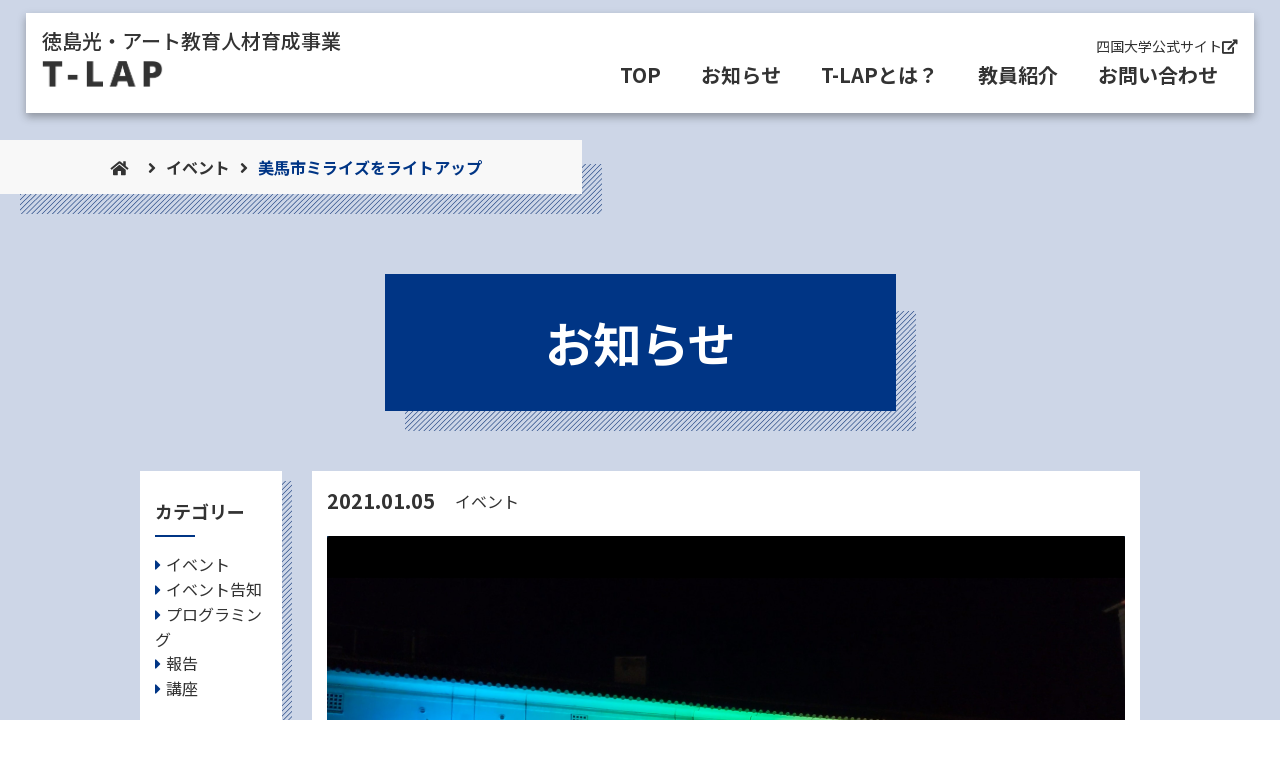

--- FILE ---
content_type: text/html; charset=UTF-8
request_url: https://www.t-lap.net/%E7%BE%8E%E9%A6%AC%E5%B8%82%E3%83%9F%E3%83%A9%E3%82%A4%E3%82%BA%E3%82%92%E3%83%A9%E3%82%A4%E3%83%88%E3%82%A2%E3%83%83%E3%83%97/
body_size: 9122
content:

<!DOCTYPE html>
<html lang="ja" class="no-js no-svg">
  <head>
    <title>美馬市ミライズをライトアップ  |  T-LAP &#8211; 徳島光・アート教育人材育成事業</title>
    <meta content='IE=edge' http-equiv='X-UA-Compatible'>
    <meta content='telephone=no' name='format-detection'>
    <meta content='SKYPE_TOOLBAR_PARSER_COMPATIBLE' name='SKYPE_TOOLBAR'>
    <meta content='美馬市ミライズをライトアップ  |  T-LAP &#8211; 徳島光・アート教育人材育成事業' property='og:title'>
    <meta content='https://' property='og:url'>
    <meta content='光とアートで人材を育成する' property='og:description'>
    <meta content='T-LAP &#8211; 徳島光・アート教育人材育成事業' property='og:site_name'>
    <meta content='https://www.t-lap.net/wp-content/themes/themet-lap/assets/images/ogp.png' property='og:image'>
    <meta content='width=device-width,user-scalable=0' name='viewport'>

    <link rel="apple-touch-icon" sizes="180x180" href="https://www.t-lap.net/wp-content/themes/themet-lap/assets/images/favicon/apple-touch-icon.png">
    <link rel="icon" type="image/png" sizes="32x32" href="https://www.t-lap.net/wp-content/themes/themet-lap/assets/images/favicon/favicon-32x32.png">
    <link rel="icon" type="image/png" sizes="16x16" href="https://www.t-lap.net/wp-content/themes/themet-lap/assets/images/favicon/favicon-16x16.png">
    <link rel="manifest" href="https://www.t-lap.net/wp-content/themes/themet-lap/assets/images/favicon/site.webmanifest">
    <link rel="mask-icon" href="https://www.t-lap.net/wp-content/themes/themet-lap/assets/images/favicon/safari-pinned-tab.svg" color="#5bbad5">
    <meta name="msapplication-TileColor" content="#da532c">
    <meta name="theme-color" content="#ffffff">

    <link rel="stylesheet" href="https://use.fontawesome.com/releases/v5.3.1/css/all.css" integrity="sha384-mzrmE5qonljUremFsqc01SB46JvROS7bZs3IO2EmfFsd15uHvIt+Y8vEf7N7fWAU" crossorigin="anonymous">
    <link href="https://fonts.googleapis.com/css?family=Noto+Sans+JP:100,300,400,500,700,900&display=swap&subset=japanese" rel="stylesheet">
    <script src='https://www.t-lap.net/wp-content/themes/themet-lap/script.js' type='text/javascript'></script>
    <meta name='robots' content='max-image-preview:large' />
	<style>img:is([sizes="auto" i], [sizes^="auto," i]) { contain-intrinsic-size: 3000px 1500px }</style>
	<link rel="alternate" type="application/rss+xml" title="T-LAP - 徳島光・アート教育人材育成事業 &raquo; 美馬市ミライズをライトアップ のコメントのフィード" href="https://www.t-lap.net/%e7%be%8e%e9%a6%ac%e5%b8%82%e3%83%9f%e3%83%a9%e3%82%a4%e3%82%ba%e3%82%92%e3%83%a9%e3%82%a4%e3%83%88%e3%82%a2%e3%83%83%e3%83%97/feed/" />
<script type="text/javascript">
/* <![CDATA[ */
window._wpemojiSettings = {"baseUrl":"https:\/\/s.w.org\/images\/core\/emoji\/16.0.1\/72x72\/","ext":".png","svgUrl":"https:\/\/s.w.org\/images\/core\/emoji\/16.0.1\/svg\/","svgExt":".svg","source":{"concatemoji":"https:\/\/www.t-lap.net\/wp-includes\/js\/wp-emoji-release.min.js?ver=6.8.3"}};
/*! This file is auto-generated */
!function(s,n){var o,i,e;function c(e){try{var t={supportTests:e,timestamp:(new Date).valueOf()};sessionStorage.setItem(o,JSON.stringify(t))}catch(e){}}function p(e,t,n){e.clearRect(0,0,e.canvas.width,e.canvas.height),e.fillText(t,0,0);var t=new Uint32Array(e.getImageData(0,0,e.canvas.width,e.canvas.height).data),a=(e.clearRect(0,0,e.canvas.width,e.canvas.height),e.fillText(n,0,0),new Uint32Array(e.getImageData(0,0,e.canvas.width,e.canvas.height).data));return t.every(function(e,t){return e===a[t]})}function u(e,t){e.clearRect(0,0,e.canvas.width,e.canvas.height),e.fillText(t,0,0);for(var n=e.getImageData(16,16,1,1),a=0;a<n.data.length;a++)if(0!==n.data[a])return!1;return!0}function f(e,t,n,a){switch(t){case"flag":return n(e,"\ud83c\udff3\ufe0f\u200d\u26a7\ufe0f","\ud83c\udff3\ufe0f\u200b\u26a7\ufe0f")?!1:!n(e,"\ud83c\udde8\ud83c\uddf6","\ud83c\udde8\u200b\ud83c\uddf6")&&!n(e,"\ud83c\udff4\udb40\udc67\udb40\udc62\udb40\udc65\udb40\udc6e\udb40\udc67\udb40\udc7f","\ud83c\udff4\u200b\udb40\udc67\u200b\udb40\udc62\u200b\udb40\udc65\u200b\udb40\udc6e\u200b\udb40\udc67\u200b\udb40\udc7f");case"emoji":return!a(e,"\ud83e\udedf")}return!1}function g(e,t,n,a){var r="undefined"!=typeof WorkerGlobalScope&&self instanceof WorkerGlobalScope?new OffscreenCanvas(300,150):s.createElement("canvas"),o=r.getContext("2d",{willReadFrequently:!0}),i=(o.textBaseline="top",o.font="600 32px Arial",{});return e.forEach(function(e){i[e]=t(o,e,n,a)}),i}function t(e){var t=s.createElement("script");t.src=e,t.defer=!0,s.head.appendChild(t)}"undefined"!=typeof Promise&&(o="wpEmojiSettingsSupports",i=["flag","emoji"],n.supports={everything:!0,everythingExceptFlag:!0},e=new Promise(function(e){s.addEventListener("DOMContentLoaded",e,{once:!0})}),new Promise(function(t){var n=function(){try{var e=JSON.parse(sessionStorage.getItem(o));if("object"==typeof e&&"number"==typeof e.timestamp&&(new Date).valueOf()<e.timestamp+604800&&"object"==typeof e.supportTests)return e.supportTests}catch(e){}return null}();if(!n){if("undefined"!=typeof Worker&&"undefined"!=typeof OffscreenCanvas&&"undefined"!=typeof URL&&URL.createObjectURL&&"undefined"!=typeof Blob)try{var e="postMessage("+g.toString()+"("+[JSON.stringify(i),f.toString(),p.toString(),u.toString()].join(",")+"));",a=new Blob([e],{type:"text/javascript"}),r=new Worker(URL.createObjectURL(a),{name:"wpTestEmojiSupports"});return void(r.onmessage=function(e){c(n=e.data),r.terminate(),t(n)})}catch(e){}c(n=g(i,f,p,u))}t(n)}).then(function(e){for(var t in e)n.supports[t]=e[t],n.supports.everything=n.supports.everything&&n.supports[t],"flag"!==t&&(n.supports.everythingExceptFlag=n.supports.everythingExceptFlag&&n.supports[t]);n.supports.everythingExceptFlag=n.supports.everythingExceptFlag&&!n.supports.flag,n.DOMReady=!1,n.readyCallback=function(){n.DOMReady=!0}}).then(function(){return e}).then(function(){var e;n.supports.everything||(n.readyCallback(),(e=n.source||{}).concatemoji?t(e.concatemoji):e.wpemoji&&e.twemoji&&(t(e.twemoji),t(e.wpemoji)))}))}((window,document),window._wpemojiSettings);
/* ]]> */
</script>
<style id='wp-emoji-styles-inline-css' type='text/css'>

	img.wp-smiley, img.emoji {
		display: inline !important;
		border: none !important;
		box-shadow: none !important;
		height: 1em !important;
		width: 1em !important;
		margin: 0 0.07em !important;
		vertical-align: -0.1em !important;
		background: none !important;
		padding: 0 !important;
	}
</style>
<link rel='stylesheet' id='wp-block-library-css' href='https://www.t-lap.net/wp-includes/css/dist/block-library/style.min.css?ver=6.8.3' type='text/css' media='all' />
<style id='classic-theme-styles-inline-css' type='text/css'>
/*! This file is auto-generated */
.wp-block-button__link{color:#fff;background-color:#32373c;border-radius:9999px;box-shadow:none;text-decoration:none;padding:calc(.667em + 2px) calc(1.333em + 2px);font-size:1.125em}.wp-block-file__button{background:#32373c;color:#fff;text-decoration:none}
</style>
<style id='global-styles-inline-css' type='text/css'>
:root{--wp--preset--aspect-ratio--square: 1;--wp--preset--aspect-ratio--4-3: 4/3;--wp--preset--aspect-ratio--3-4: 3/4;--wp--preset--aspect-ratio--3-2: 3/2;--wp--preset--aspect-ratio--2-3: 2/3;--wp--preset--aspect-ratio--16-9: 16/9;--wp--preset--aspect-ratio--9-16: 9/16;--wp--preset--color--black: #000000;--wp--preset--color--cyan-bluish-gray: #abb8c3;--wp--preset--color--white: #ffffff;--wp--preset--color--pale-pink: #f78da7;--wp--preset--color--vivid-red: #cf2e2e;--wp--preset--color--luminous-vivid-orange: #ff6900;--wp--preset--color--luminous-vivid-amber: #fcb900;--wp--preset--color--light-green-cyan: #7bdcb5;--wp--preset--color--vivid-green-cyan: #00d084;--wp--preset--color--pale-cyan-blue: #8ed1fc;--wp--preset--color--vivid-cyan-blue: #0693e3;--wp--preset--color--vivid-purple: #9b51e0;--wp--preset--gradient--vivid-cyan-blue-to-vivid-purple: linear-gradient(135deg,rgba(6,147,227,1) 0%,rgb(155,81,224) 100%);--wp--preset--gradient--light-green-cyan-to-vivid-green-cyan: linear-gradient(135deg,rgb(122,220,180) 0%,rgb(0,208,130) 100%);--wp--preset--gradient--luminous-vivid-amber-to-luminous-vivid-orange: linear-gradient(135deg,rgba(252,185,0,1) 0%,rgba(255,105,0,1) 100%);--wp--preset--gradient--luminous-vivid-orange-to-vivid-red: linear-gradient(135deg,rgba(255,105,0,1) 0%,rgb(207,46,46) 100%);--wp--preset--gradient--very-light-gray-to-cyan-bluish-gray: linear-gradient(135deg,rgb(238,238,238) 0%,rgb(169,184,195) 100%);--wp--preset--gradient--cool-to-warm-spectrum: linear-gradient(135deg,rgb(74,234,220) 0%,rgb(151,120,209) 20%,rgb(207,42,186) 40%,rgb(238,44,130) 60%,rgb(251,105,98) 80%,rgb(254,248,76) 100%);--wp--preset--gradient--blush-light-purple: linear-gradient(135deg,rgb(255,206,236) 0%,rgb(152,150,240) 100%);--wp--preset--gradient--blush-bordeaux: linear-gradient(135deg,rgb(254,205,165) 0%,rgb(254,45,45) 50%,rgb(107,0,62) 100%);--wp--preset--gradient--luminous-dusk: linear-gradient(135deg,rgb(255,203,112) 0%,rgb(199,81,192) 50%,rgb(65,88,208) 100%);--wp--preset--gradient--pale-ocean: linear-gradient(135deg,rgb(255,245,203) 0%,rgb(182,227,212) 50%,rgb(51,167,181) 100%);--wp--preset--gradient--electric-grass: linear-gradient(135deg,rgb(202,248,128) 0%,rgb(113,206,126) 100%);--wp--preset--gradient--midnight: linear-gradient(135deg,rgb(2,3,129) 0%,rgb(40,116,252) 100%);--wp--preset--font-size--small: 13px;--wp--preset--font-size--medium: 20px;--wp--preset--font-size--large: 36px;--wp--preset--font-size--x-large: 42px;--wp--preset--spacing--20: 0.44rem;--wp--preset--spacing--30: 0.67rem;--wp--preset--spacing--40: 1rem;--wp--preset--spacing--50: 1.5rem;--wp--preset--spacing--60: 2.25rem;--wp--preset--spacing--70: 3.38rem;--wp--preset--spacing--80: 5.06rem;--wp--preset--shadow--natural: 6px 6px 9px rgba(0, 0, 0, 0.2);--wp--preset--shadow--deep: 12px 12px 50px rgba(0, 0, 0, 0.4);--wp--preset--shadow--sharp: 6px 6px 0px rgba(0, 0, 0, 0.2);--wp--preset--shadow--outlined: 6px 6px 0px -3px rgba(255, 255, 255, 1), 6px 6px rgba(0, 0, 0, 1);--wp--preset--shadow--crisp: 6px 6px 0px rgba(0, 0, 0, 1);}:where(.is-layout-flex){gap: 0.5em;}:where(.is-layout-grid){gap: 0.5em;}body .is-layout-flex{display: flex;}.is-layout-flex{flex-wrap: wrap;align-items: center;}.is-layout-flex > :is(*, div){margin: 0;}body .is-layout-grid{display: grid;}.is-layout-grid > :is(*, div){margin: 0;}:where(.wp-block-columns.is-layout-flex){gap: 2em;}:where(.wp-block-columns.is-layout-grid){gap: 2em;}:where(.wp-block-post-template.is-layout-flex){gap: 1.25em;}:where(.wp-block-post-template.is-layout-grid){gap: 1.25em;}.has-black-color{color: var(--wp--preset--color--black) !important;}.has-cyan-bluish-gray-color{color: var(--wp--preset--color--cyan-bluish-gray) !important;}.has-white-color{color: var(--wp--preset--color--white) !important;}.has-pale-pink-color{color: var(--wp--preset--color--pale-pink) !important;}.has-vivid-red-color{color: var(--wp--preset--color--vivid-red) !important;}.has-luminous-vivid-orange-color{color: var(--wp--preset--color--luminous-vivid-orange) !important;}.has-luminous-vivid-amber-color{color: var(--wp--preset--color--luminous-vivid-amber) !important;}.has-light-green-cyan-color{color: var(--wp--preset--color--light-green-cyan) !important;}.has-vivid-green-cyan-color{color: var(--wp--preset--color--vivid-green-cyan) !important;}.has-pale-cyan-blue-color{color: var(--wp--preset--color--pale-cyan-blue) !important;}.has-vivid-cyan-blue-color{color: var(--wp--preset--color--vivid-cyan-blue) !important;}.has-vivid-purple-color{color: var(--wp--preset--color--vivid-purple) !important;}.has-black-background-color{background-color: var(--wp--preset--color--black) !important;}.has-cyan-bluish-gray-background-color{background-color: var(--wp--preset--color--cyan-bluish-gray) !important;}.has-white-background-color{background-color: var(--wp--preset--color--white) !important;}.has-pale-pink-background-color{background-color: var(--wp--preset--color--pale-pink) !important;}.has-vivid-red-background-color{background-color: var(--wp--preset--color--vivid-red) !important;}.has-luminous-vivid-orange-background-color{background-color: var(--wp--preset--color--luminous-vivid-orange) !important;}.has-luminous-vivid-amber-background-color{background-color: var(--wp--preset--color--luminous-vivid-amber) !important;}.has-light-green-cyan-background-color{background-color: var(--wp--preset--color--light-green-cyan) !important;}.has-vivid-green-cyan-background-color{background-color: var(--wp--preset--color--vivid-green-cyan) !important;}.has-pale-cyan-blue-background-color{background-color: var(--wp--preset--color--pale-cyan-blue) !important;}.has-vivid-cyan-blue-background-color{background-color: var(--wp--preset--color--vivid-cyan-blue) !important;}.has-vivid-purple-background-color{background-color: var(--wp--preset--color--vivid-purple) !important;}.has-black-border-color{border-color: var(--wp--preset--color--black) !important;}.has-cyan-bluish-gray-border-color{border-color: var(--wp--preset--color--cyan-bluish-gray) !important;}.has-white-border-color{border-color: var(--wp--preset--color--white) !important;}.has-pale-pink-border-color{border-color: var(--wp--preset--color--pale-pink) !important;}.has-vivid-red-border-color{border-color: var(--wp--preset--color--vivid-red) !important;}.has-luminous-vivid-orange-border-color{border-color: var(--wp--preset--color--luminous-vivid-orange) !important;}.has-luminous-vivid-amber-border-color{border-color: var(--wp--preset--color--luminous-vivid-amber) !important;}.has-light-green-cyan-border-color{border-color: var(--wp--preset--color--light-green-cyan) !important;}.has-vivid-green-cyan-border-color{border-color: var(--wp--preset--color--vivid-green-cyan) !important;}.has-pale-cyan-blue-border-color{border-color: var(--wp--preset--color--pale-cyan-blue) !important;}.has-vivid-cyan-blue-border-color{border-color: var(--wp--preset--color--vivid-cyan-blue) !important;}.has-vivid-purple-border-color{border-color: var(--wp--preset--color--vivid-purple) !important;}.has-vivid-cyan-blue-to-vivid-purple-gradient-background{background: var(--wp--preset--gradient--vivid-cyan-blue-to-vivid-purple) !important;}.has-light-green-cyan-to-vivid-green-cyan-gradient-background{background: var(--wp--preset--gradient--light-green-cyan-to-vivid-green-cyan) !important;}.has-luminous-vivid-amber-to-luminous-vivid-orange-gradient-background{background: var(--wp--preset--gradient--luminous-vivid-amber-to-luminous-vivid-orange) !important;}.has-luminous-vivid-orange-to-vivid-red-gradient-background{background: var(--wp--preset--gradient--luminous-vivid-orange-to-vivid-red) !important;}.has-very-light-gray-to-cyan-bluish-gray-gradient-background{background: var(--wp--preset--gradient--very-light-gray-to-cyan-bluish-gray) !important;}.has-cool-to-warm-spectrum-gradient-background{background: var(--wp--preset--gradient--cool-to-warm-spectrum) !important;}.has-blush-light-purple-gradient-background{background: var(--wp--preset--gradient--blush-light-purple) !important;}.has-blush-bordeaux-gradient-background{background: var(--wp--preset--gradient--blush-bordeaux) !important;}.has-luminous-dusk-gradient-background{background: var(--wp--preset--gradient--luminous-dusk) !important;}.has-pale-ocean-gradient-background{background: var(--wp--preset--gradient--pale-ocean) !important;}.has-electric-grass-gradient-background{background: var(--wp--preset--gradient--electric-grass) !important;}.has-midnight-gradient-background{background: var(--wp--preset--gradient--midnight) !important;}.has-small-font-size{font-size: var(--wp--preset--font-size--small) !important;}.has-medium-font-size{font-size: var(--wp--preset--font-size--medium) !important;}.has-large-font-size{font-size: var(--wp--preset--font-size--large) !important;}.has-x-large-font-size{font-size: var(--wp--preset--font-size--x-large) !important;}
:where(.wp-block-post-template.is-layout-flex){gap: 1.25em;}:where(.wp-block-post-template.is-layout-grid){gap: 1.25em;}
:where(.wp-block-columns.is-layout-flex){gap: 2em;}:where(.wp-block-columns.is-layout-grid){gap: 2em;}
:root :where(.wp-block-pullquote){font-size: 1.5em;line-height: 1.6;}
</style>
<link rel='stylesheet' id='contact-form-7-css' href='https://www.t-lap.net/wp-content/plugins/contact-form-7/includes/css/styles.css?ver=5.7.7' type='text/css' media='all' />
<link rel='stylesheet' id='contact-form-7-confirm-css' href='https://www.t-lap.net/wp-content/plugins/contact-form-7-add-confirm/includes/css/styles.css?ver=5.1' type='text/css' media='all' />
<link rel='stylesheet' id='wp-pagenavi-css' href='https://www.t-lap.net/wp-content/plugins/wp-pagenavi/pagenavi-css.css?ver=2.70' type='text/css' media='all' />
<link rel='stylesheet' id='tlap-style-css' href='https://www.t-lap.net/wp-content/themes/themet-lap/style.css?ver=6.8.3' type='text/css' media='all' />
<link rel='stylesheet' id='tablepress-default-css' href='https://www.t-lap.net/wp-content/plugins/tablepress/css/build/default.css?ver=2.1.4' type='text/css' media='all' />
<script type="text/javascript" src="https://www.t-lap.net/wp-includes/js/jquery/jquery.min.js?ver=3.7.1" id="jquery-core-js"></script>
<script type="text/javascript" src="https://www.t-lap.net/wp-includes/js/jquery/jquery-migrate.min.js?ver=3.4.1" id="jquery-migrate-js"></script>
<link rel="https://api.w.org/" href="https://www.t-lap.net/wp-json/" /><link rel="alternate" title="JSON" type="application/json" href="https://www.t-lap.net/wp-json/wp/v2/posts/472" /><link rel="EditURI" type="application/rsd+xml" title="RSD" href="https://www.t-lap.net/xmlrpc.php?rsd" />
<meta name="generator" content="WordPress 6.8.3" />
<link rel="canonical" href="https://www.t-lap.net/%e7%be%8e%e9%a6%ac%e5%b8%82%e3%83%9f%e3%83%a9%e3%82%a4%e3%82%ba%e3%82%92%e3%83%a9%e3%82%a4%e3%83%88%e3%82%a2%e3%83%83%e3%83%97/" />
<link rel='shortlink' href='https://www.t-lap.net/?p=472' />
<link rel="alternate" title="oEmbed (JSON)" type="application/json+oembed" href="https://www.t-lap.net/wp-json/oembed/1.0/embed?url=https%3A%2F%2Fwww.t-lap.net%2F%25e7%25be%258e%25e9%25a6%25ac%25e5%25b8%2582%25e3%2583%259f%25e3%2583%25a9%25e3%2582%25a4%25e3%2582%25ba%25e3%2582%2592%25e3%2583%25a9%25e3%2582%25a4%25e3%2583%2588%25e3%2582%25a2%25e3%2583%2583%25e3%2583%2597%2F" />
<link rel="alternate" title="oEmbed (XML)" type="text/xml+oembed" href="https://www.t-lap.net/wp-json/oembed/1.0/embed?url=https%3A%2F%2Fwww.t-lap.net%2F%25e7%25be%258e%25e9%25a6%25ac%25e5%25b8%2582%25e3%2583%259f%25e3%2583%25a9%25e3%2582%25a4%25e3%2582%25ba%25e3%2582%2592%25e3%2583%25a9%25e3%2582%25a4%25e3%2583%2588%25e3%2582%25a2%25e3%2583%2583%25e3%2583%2597%2F&#038;format=xml" />
    <!-- Global site tag (gtag.js) - Google Analytics -->
    <script async src="https://www.googletagmanager.com/gtag/js?id=G-C51Q454SCV"></script>
    <script>
      window.dataLayer = window.dataLayer || [];
      function gtag(){dataLayer.push(arguments);}
      gtag('js', new Date());
      gtag('config', 'G-C51Q454SCV');
    </script>

    <!-- Global site tag (gtag.js) - Google Analytics -->
    <script>
      window.dataLayer = window.dataLayer || [];
      function gtag(){dataLayer.push(arguments);}
      gtag('js', new Date());
      gtag('config', 'G-JR4HNFBE0K');
    </script>
  </head>
  <body class="wp-singular post-template-default single single-post postid-472 single-format-standard wp-theme-themet-lap">
    <link href="https://unpkg.com/aos@2.3.1/dist/aos.css" rel="stylesheet">
    <script src="https://unpkg.com/aos@2.3.1/dist/aos.js"></script>
    <header class="header">
      <nav class="navbar navbar-expand-lg">
        <h1>
          <a class="navbar-brand" href="https://www.t-lap.net/">
            <span>徳島光・アート教育人材育成事業</span>
            <img src="https://www.t-lap.net/wp-content/themes/themet-lap/assets/images/components/header/header-logo.png" alt="徳島光・アート教育人材育成事業 T-LAP">
          </a>
        </h1>
        <button class="navbar-toggler collapsed" type="button" data-toggle="collapse" data-target="#navbarNav" aria-controls="navbarNav" aria-expanded="false" aria-label="Toggle navigation">
          <span class="navbar-btn">
            <span class="navbar-btn-bar"></span>
          </span>
        </button>
        <div class="navbar-wrap">
          <div class="navbar-site-wrap pc_only">
            <a class="navbar-site" href="https://www.shikoku-u.ac.jp/" target="_blank">四国大学公式サイト<i class="fas fa-external-link-alt"></i></a>
          </div>
          <div class="collapse navbar-collapse" id="navbarNav">
            <ul class="navbar-nav">
              <li class="nav-item">
                <a class="nav-link" href="https://www.t-lap.net/">TOP</a>
              </li>
              <li class="nav-item">
                <a class="nav-link" href="https://www.t-lap.net/archives">お知らせ</a>
              </li>
              <li class="nav-item">
                <a class="nav-link" href="https://www.t-lap.net/about">T-LAPとは？</a>
              </li>
              <li class="nav-item">
                <a class="nav-link" href="https://www.t-lap.net/team">教員紹介</a>
              </li>
              <li class="nav-item">
                <a class="nav-link" href="https://www.t-lap.net/contact">お問い合わせ</a>
              </li>
              <li class="nav-item pc_none">
                <a class="nav-link site" href="https://www.shikoku-u.ac.jp/" target="_blank">四国大学公式サイト<i class="fas fa-external-link-alt fa-fw"></i></a>
              </li>
            </ul>
          </div>
        </div>
      </nav>
    </header>
<main class="news">
  <div class="breadcrumbs">
    <div class="breadcrumbs__wrap">
      <!-- Breadcrumb NavXT 7.2.0 -->
<span property="itemListElement" typeof="ListItem"><a property="item" typeof="WebPage" title="Go to T-LAP - 徳島光・アート教育人材育成事業." href="https://www.t-lap.net" class="home" ><span property="name"><i class="fas fa-home"></i></span></a><meta property="position" content="1"></span><i class="fas fa-angle-right"></i><span property="itemListElement" typeof="ListItem"><a property="item" typeof="WebPage" title="Go to the イベント category archives." href="https://www.t-lap.net/category/event/" class="taxonomy category" ><span property="name">イベント</span></a><meta property="position" content="2"></span><i class="fas fa-angle-right"></i><span class="post post-post current-item">美馬市ミライズをライトアップ</span>    </div>
  </div>
  <section>
    <h2 class="title__under-page"><span>お知らせ</span></h2>
    <div class="container">
      <div class="row reverse">
        <div class="col-12 col-lg-2">
          <div class="news__sidebar">
            <!-- sidebar -->
  <div class="widget"><h3 class="sidebar-title">カテゴリー</h3>
			<ul>
					<li class="cat-item cat-item-9"><a href="https://www.t-lap.net/category/event/">イベント</a>
</li>
	<li class="cat-item cat-item-13"><a href="https://www.t-lap.net/category/%e3%82%a4%e3%83%99%e3%83%b3%e3%83%88%e5%91%8a%e7%9f%a5/">イベント告知</a>
</li>
	<li class="cat-item cat-item-15"><a href="https://www.t-lap.net/category/%e3%83%97%e3%83%ad%e3%82%b0%e3%83%a9%e3%83%9f%e3%83%b3%e3%82%b0/">プログラミング</a>
</li>
	<li class="cat-item cat-item-12"><a href="https://www.t-lap.net/category/%e5%a0%b1%e5%91%8a/">報告</a>
</li>
	<li class="cat-item cat-item-16"><a href="https://www.t-lap.net/category/%e8%ac%9b%e5%ba%a7/">講座</a>
</li>
			</ul>

			</div><div class="widget"><h3 class="sidebar-title">年別一覧</h3>
			<ul>
					<li><a href='https://www.t-lap.net/2025/12/'>2025年12月</a></li>
	<li><a href='https://www.t-lap.net/2025/11/'>2025年11月</a></li>
	<li><a href='https://www.t-lap.net/2025/03/'>2025年3月</a></li>
	<li><a href='https://www.t-lap.net/2025/01/'>2025年1月</a></li>
	<li><a href='https://www.t-lap.net/2024/12/'>2024年12月</a></li>
	<li><a href='https://www.t-lap.net/2024/11/'>2024年11月</a></li>
	<li><a href='https://www.t-lap.net/2024/10/'>2024年10月</a></li>
	<li><a href='https://www.t-lap.net/2024/08/'>2024年8月</a></li>
	<li><a href='https://www.t-lap.net/2024/07/'>2024年7月</a></li>
	<li><a href='https://www.t-lap.net/2024/05/'>2024年5月</a></li>
	<li><a href='https://www.t-lap.net/2024/04/'>2024年4月</a></li>
	<li><a href='https://www.t-lap.net/2024/03/'>2024年3月</a></li>
	<li><a href='https://www.t-lap.net/2024/01/'>2024年1月</a></li>
	<li><a href='https://www.t-lap.net/2023/12/'>2023年12月</a></li>
	<li><a href='https://www.t-lap.net/2023/11/'>2023年11月</a></li>
	<li><a href='https://www.t-lap.net/2023/10/'>2023年10月</a></li>
	<li><a href='https://www.t-lap.net/2023/09/'>2023年9月</a></li>
	<li><a href='https://www.t-lap.net/2023/08/'>2023年8月</a></li>
	<li><a href='https://www.t-lap.net/2023/07/'>2023年7月</a></li>
	<li><a href='https://www.t-lap.net/2023/04/'>2023年4月</a></li>
	<li><a href='https://www.t-lap.net/2023/03/'>2023年3月</a></li>
	<li><a href='https://www.t-lap.net/2023/01/'>2023年1月</a></li>
	<li><a href='https://www.t-lap.net/2022/12/'>2022年12月</a></li>
	<li><a href='https://www.t-lap.net/2022/10/'>2022年10月</a></li>
	<li><a href='https://www.t-lap.net/2022/09/'>2022年9月</a></li>
	<li><a href='https://www.t-lap.net/2022/08/'>2022年8月</a></li>
	<li><a href='https://www.t-lap.net/2022/06/'>2022年6月</a></li>
	<li><a href='https://www.t-lap.net/2022/05/'>2022年5月</a></li>
	<li><a href='https://www.t-lap.net/2022/03/'>2022年3月</a></li>
	<li><a href='https://www.t-lap.net/2022/02/'>2022年2月</a></li>
	<li><a href='https://www.t-lap.net/2021/12/'>2021年12月</a></li>
	<li><a href='https://www.t-lap.net/2021/11/'>2021年11月</a></li>
	<li><a href='https://www.t-lap.net/2021/10/'>2021年10月</a></li>
	<li><a href='https://www.t-lap.net/2021/09/'>2021年9月</a></li>
	<li><a href='https://www.t-lap.net/2021/08/'>2021年8月</a></li>
	<li><a href='https://www.t-lap.net/2021/07/'>2021年7月</a></li>
	<li><a href='https://www.t-lap.net/2021/06/'>2021年6月</a></li>
	<li><a href='https://www.t-lap.net/2021/04/'>2021年4月</a></li>
	<li><a href='https://www.t-lap.net/2021/03/'>2021年3月</a></li>
	<li><a href='https://www.t-lap.net/2021/02/'>2021年2月</a></li>
	<li><a href='https://www.t-lap.net/2021/01/'>2021年1月</a></li>
	<li><a href='https://www.t-lap.net/2020/12/'>2020年12月</a></li>
	<li><a href='https://www.t-lap.net/2020/11/'>2020年11月</a></li>
	<li><a href='https://www.t-lap.net/2020/10/'>2020年10月</a></li>
	<li><a href='https://www.t-lap.net/2020/09/'>2020年9月</a></li>
	<li><a href='https://www.t-lap.net/2020/08/'>2020年8月</a></li>
	<li><a href='https://www.t-lap.net/2020/07/'>2020年7月</a></li>
	<li><a href='https://www.t-lap.net/2020/03/'>2020年3月</a></li>
	<li><a href='https://www.t-lap.net/2020/02/'>2020年2月</a></li>
	<li><a href='https://www.t-lap.net/2020/01/'>2020年1月</a></li>
	<li><a href='https://www.t-lap.net/2019/12/'>2019年12月</a></li>
	<li><a href='https://www.t-lap.net/2019/11/'>2019年11月</a></li>
	<li><a href='https://www.t-lap.net/2019/10/'>2019年10月</a></li>
	<li><a href='https://www.t-lap.net/2019/07/'>2019年7月</a></li>
			</ul>

			</div><!-- //sidebar -->
          </div>
        </div>
        <div class="col-12 col-lg-10">
          <div class="single__wrap">
                          <div class="single__header">
                <div class="single__day">2021.01.05</div>
                <div class="single__category"><a href="https://www.t-lap.net/category/event/" rel="category tag">イベント</a></div>
              </div>
                              <div class="single__image">
                  <img src="https://www.t-lap.net/wp-content/uploads/2021/01/image.png" class="attachment-full size-full wp-post-image" alt="" decoding="async" fetchpriority="high" srcset="https://www.t-lap.net/wp-content/uploads/2021/01/image.png 2734w, https://www.t-lap.net/wp-content/uploads/2021/01/image-300x187.png 300w, https://www.t-lap.net/wp-content/uploads/2021/01/image-1024x639.png 1024w, https://www.t-lap.net/wp-content/uploads/2021/01/image-768x479.png 768w, https://www.t-lap.net/wp-content/uploads/2021/01/image-1536x958.png 1536w, https://www.t-lap.net/wp-content/uploads/2021/01/image-2048x1277.png 2048w" sizes="(max-width: 2734px) 100vw, 2734px" />                </div>
                            <h3 class="single__title">
                美馬市ミライズをライトアップ              </h3>
              <div class="single__body">
                                
<p>新年明けましておめでとうございます。</p>



<p>1月<s><span class="has-inline-color has-vivid-red-color">10日</span></s><span class="has-inline-color has-vivid-red-color"><strong>16日(土)</strong></span>、美馬市地域交流センター「<a href="https://mimacity.jp/">ミライズ</a>」にて<a href="https://mimacity.jp/news/entry-472.html">『美馬和傘・LEDライトアップ＆夜マルシェ2021』</a>が開催されます。本催しは夕刻から始まることからT-LAPは施設のライトアップで参加しイベント会場の演出と美馬市の夜の魅力発信をサポートします。イベント内容については下記へ、また施設ライトアップは1月<span class="has-inline-color has-vivid-red-color">24日(日)21:00（予定）</span>まで行います。ぜひご覧ください。<br><br><strong><span class="has-inline-color has-vivid-red-color">※積雪の影響によりイベントは1月16日に延期となりました</span></strong><br>　<span class="has-inline-color has-vivid-red-color">お出かけの際は最新情報をご確認ください。</span><br>　<a href="http://www.city.mima.lg.jp/kankou/"><span class="has-inline-color has-vivid-cyan-blue-color">美馬市公式サイト</span></a><span class="has-inline-color has-vivid-cyan-blue-color">　</span><a href="https://mimacity.jp/news/entry-472.html"><span class="has-inline-color has-vivid-cyan-blue-color">ミライズ公式サイト</span></a></p>



<p>イベントでは地元伝統工芸品である<a href="http://www.city.mima.lg.jp/kankou/tokusan/wagasa/"><span class="has-inline-color has-pale-pink-color">美馬和傘</span></a>の展示やライトアップ、またマルシェが開かれます。</p>



<figure class="wp-block-image size-large"><a href="https://mimacity.jp/news/entry-472.html"><img decoding="async" width="709" height="1024" src="https://www.t-lap.net/wp-content/uploads/2021/01/チラシ-709x1024.jpg" alt="" class="wp-image-475" srcset="https://www.t-lap.net/wp-content/uploads/2021/01/チラシ-709x1024.jpg 709w, https://www.t-lap.net/wp-content/uploads/2021/01/チラシ-208x300.jpg 208w, https://www.t-lap.net/wp-content/uploads/2021/01/チラシ-768x1109.jpg 768w, https://www.t-lap.net/wp-content/uploads/2021/01/チラシ-1063x1536.jpg 1063w, https://www.t-lap.net/wp-content/uploads/2021/01/チラシ.jpg 1080w" sizes="(max-width: 709px) 100vw, 709px" /></a></figure>



<p><span class="has-inline-color has-vivid-cyan-blue-color">※感染症対策のためマスク着用や人数制限等がありますのでご来場の際は</span><strong><a href="https://mimacity.jp/news/entry-472.html">最新情報</a></strong><span class="has-inline-color has-vivid-cyan-blue-color">をご確認ください。</span></p>



<p>四国大学は地域と連携して様々な活動を行っています。<br><a href="https://www.shikoku-u.ac.jp/coc/"><span class="has-inline-color has-vivid-green-cyan-color">四国大学COC事業</span></a></p>
              </div>
                                  </div>
          <div class="single-navigation">
            <div class="navi">
              <a href="https://www.t-lap.net/%e3%83%92%e3%82%ab%e3%83%aa%e2%98%85%e3%82%a2%e3%82%bd%e3%83%932020/" rel="prev">«</a>            </div>
            <div class="navi top">
              <a href="https://www.t-lap.net/archives">一覧へ</a>
            </div>
            <div class="navi">
              <a href="https://www.t-lap.net/%e3%83%97%e3%83%a9%e3%83%83%e3%83%88%e3%83%bb%e3%82%a2%e3%83%bc%e3%83%88%e3%83%bb%e3%83%97%e3%83%ad%e3%82%b8%e3%82%a7%e3%82%af%e3%83%88%e5%b1%95%e8%a6%a7%e4%bc%9a/" rel="next">»</a>            </div>
          </div>
        </div>
      </div>
    </div>
  </section>
</main>


  <footer class="footer">
    <div class="footer__wrap">
      <div class="footer__informaition">
        <div class="footer__informaition_logo">
          <img src="https://www.t-lap.net/wp-content/themes/themet-lap/assets/images/components/footer/footer-logo.png" alt="">
        </div>
        <div class="footer__informaition_text">
          <p>四国大学 徳島光・アート教育<br class="sp_only">人材育成事業実施本部</p>
          <p>徳島市応神町古川字戎子野123-1</p>
          <p>TEL:088-665-9953</p>
        </div>
      </div>
      <div class="footer__nav">
        <a class="footer__nav_nav-link" href="https://www.t-lap.net/">TOP</a>
        <a class="footer__nav_nav-link" href="https://www.t-lap.net/archives">お知らせ</a>
        <a class="footer__nav_nav-link" href="https://www.t-lap.net/about">T-LAPとは？</a>
        <a class="footer__nav_nav-link" href="https://www.t-lap.net/team">教員紹介</a>
        <a class="footer__nav_nav-link" href="https://www.t-lap.net/contact">お問い合わせ</a>
      </div>
    </div>
    <div class="footer__under">
      <a class="under-link" href="https://www.shikoku-u.ac.jp/" target="_blank">
        <img src="https://www.t-lap.net/wp-content/themes/themet-lap/assets/images/components/footer/footer-logo-under.svg" class="under-logo" alt="四国大学">
      </a>
      <small class="copyright">Copyright &copy; T-LAP All Rights Reserved.</small>
    </div>
  </footer>
  <a id="pagetop" href="#top"><img src="https://www.t-lap.net/wp-content/themes/themet-lap/assets/images/components/page-top.svg"></a>

  <script type="speculationrules">
{"prefetch":[{"source":"document","where":{"and":[{"href_matches":"\/*"},{"not":{"href_matches":["\/wp-*.php","\/wp-admin\/*","\/wp-content\/uploads\/*","\/wp-content\/*","\/wp-content\/plugins\/*","\/wp-content\/themes\/themet-lap\/*","\/*\\?(.+)"]}},{"not":{"selector_matches":"a[rel~=\"nofollow\"]"}},{"not":{"selector_matches":".no-prefetch, .no-prefetch a"}}]},"eagerness":"conservative"}]}
</script>
<script type="text/javascript" src="https://www.t-lap.net/wp-content/plugins/contact-form-7/includes/swv/js/index.js?ver=5.7.7" id="swv-js"></script>
<script type="text/javascript" id="contact-form-7-js-extra">
/* <![CDATA[ */
var wpcf7 = {"api":{"root":"https:\/\/www.t-lap.net\/wp-json\/","namespace":"contact-form-7\/v1"}};
/* ]]> */
</script>
<script type="text/javascript" src="https://www.t-lap.net/wp-content/plugins/contact-form-7/includes/js/index.js?ver=5.7.7" id="contact-form-7-js"></script>
<script type="text/javascript" src="https://www.t-lap.net/wp-includes/js/jquery/jquery.form.min.js?ver=4.3.0" id="jquery-form-js"></script>
<script type="text/javascript" src="https://www.t-lap.net/wp-content/plugins/contact-form-7-add-confirm/includes/js/scripts.js?ver=5.1" id="contact-form-7-confirm-js"></script>
  </body>
</html>


--- FILE ---
content_type: text/css
request_url: https://www.t-lap.net/wp-content/themes/themet-lap/style.css?ver=6.8.3
body_size: 34003
content:
@import url(//fonts.googleapis.com/css?family=Noto+Sans+JP);@charset "UTF-8";
/* Slider */
.slick-slider {
  position: relative;
  display: block;
  box-sizing: border-box;
  -webkit-touch-callout: none;
  -webkit-user-select: none;
  -khtml-user-select: none;
  -moz-user-select: none;
  -ms-user-select: none;
  user-select: none;
  -ms-touch-action: pan-y;
  touch-action: pan-y;
  -webkit-tap-highlight-color: transparent; }

.slick-list {
  position: relative;
  overflow: hidden;
  display: block;
  margin: 0;
  padding: 0; }
  .slick-list:focus {
    outline: none; }
  .slick-list.dragging {
    cursor: pointer;
    cursor: hand; }

.slick-slider .slick-track,
.slick-slider .slick-list {
  -webkit-transform: translate3d(0, 0, 0);
  -moz-transform: translate3d(0, 0, 0);
  -ms-transform: translate3d(0, 0, 0);
  -o-transform: translate3d(0, 0, 0);
  transform: translate3d(0, 0, 0); }

.slick-track {
  position: relative;
  left: 0;
  top: 0;
  display: block;
  margin-left: auto;
  margin-right: auto; }
  .slick-track:before, .slick-track:after {
    content: "";
    display: table; }
  .slick-track:after {
    clear: both; }
  .slick-loading .slick-track {
    visibility: hidden; }

.slick-slide {
  float: left;
  height: 100%;
  min-height: 1px;
  display: none; }
  [dir="rtl"] .slick-slide {
    float: right; }
  .slick-slide img {
    display: block; }
  .slick-slide.slick-loading img {
    display: none; }
  .slick-slide.dragging img {
    pointer-events: none; }
  .slick-initialized .slick-slide {
    display: block; }
  .slick-loading .slick-slide {
    visibility: hidden; }
  .slick-vertical .slick-slide {
    display: block;
    height: auto;
    border: 1px solid transparent; }

.slick-arrow.slick-hidden {
  display: none; }

/*!
 * Bootstrap v4.1.3 (https://getbootstrap.com/)
 * Copyright 2011-2018 The Bootstrap Authors
 * Copyright 2011-2018 Twitter, Inc.
 * Licensed under MIT (https://github.com/twbs/bootstrap/blob/master/LICENSE)
 */
:root {
  --blue: #003585;
  --indigo: #6610f2;
  --purple: #6f42c1;
  --pink: #e83e8c;
  --red: #FF0000;
  --orange: #fd7e14;
  --yellow: #FED600;
  --green: #46DB19;
  --teal: #20c997;
  --cyan: #17a2b8;
  --white: #fff;
  --gray: #6c757d;
  --gray-dark: #343a40;
  --primary: #333;
  --secondary: #6c757d;
  --success: #46DB19;
  --info: #17a2b8;
  --warning: #FED600;
  --danger: #FF0000;
  --light: #f8f9fa;
  --dark: #343a40;
  --breakpoint-xs: 0;
  --breakpoint-sm: 300px;
  --breakpoint-md: 768px;
  --breakpoint-lg: 1030px;
  --breakpoint-xlg: 1330px;
  --font-family-sans-serif: "Noto Sans JP", "\30E1\30A4\30EA\30AA", Meiryo, "\30D2\30E9\30AE\30CE\89D2\30B4   Pro W3", HiraKakuProN-W3, "Hiragino Kaku Gothic Pro", NanumGothic, "Malgun Gothic", sans-serif;
  --font-family-monospace: "SFMono-Regular", Menlo, Monaco, Consolas, "Liberation Mono", "Courier New", monospace; }

*,
*::before,
*::after {
  box-sizing: border-box; }

html {
  font-family: sans-serif;
  line-height: 1.15;
  -webkit-text-size-adjust: 100%;
  -ms-text-size-adjust: 100%;
  -ms-overflow-style: scrollbar;
  -webkit-tap-highlight-color: rgba(51, 51, 51, 0); }

@-ms-viewport {
  width: device-width; }

article, aside, figcaption, figure, footer, header, hgroup, main, nav, section {
  display: block; }

body {
  margin: 0;
  font-family: "Noto Sans JP", "\30E1\30A4\30EA\30AA", Meiryo, "\30D2\30E9\30AE\30CE\89D2\30B4   Pro W3", HiraKakuProN-W3, "Hiragino Kaku Gothic Pro", NanumGothic, "Malgun Gothic", sans-serif;
  font-size: 1rem;
  font-weight: 400;
  line-height: 1.5;
  color: #212529;
  text-align: left;
  background-color: #fff; }

[tabindex="-1"]:focus {
  outline: 0 !important; }

hr {
  box-sizing: content-box;
  height: 0;
  overflow: visible; }

h1, h2, h3, h4, h5, h6 {
  margin-top: 0;
  margin-bottom: 0.5rem; }

p {
  margin-top: 0;
  margin-bottom: 1rem; }

abbr[title],
abbr[data-original-title] {
  text-decoration: underline;
  text-decoration: underline dotted;
  cursor: help;
  border-bottom: 0; }

address {
  margin-bottom: 1rem;
  font-style: normal;
  line-height: inherit; }

ol,
ul,
dl {
  margin-top: 0;
  margin-bottom: 1rem; }

ol ol,
ul ul,
ol ul,
ul ol {
  margin-bottom: 0; }

dt {
  font-weight: 700; }

dd {
  margin-bottom: .5rem;
  margin-left: 0; }

blockquote {
  margin: 0 0 1rem; }

dfn {
  font-style: italic; }

b,
strong {
  font-weight: bolder; }

small {
  font-size: 80%; }

sub,
sup {
  position: relative;
  font-size: 75%;
  line-height: 0;
  vertical-align: baseline; }

sub {
  bottom: -.25em; }

sup {
  top: -.5em; }

a {
  color: #333;
  text-decoration: none;
  background-color: transparent;
  -webkit-text-decoration-skip: objects; }
  a:hover {
    color: #0d0d0d;
    text-decoration: underline; }

a:not([href]):not([tabindex]) {
  color: inherit;
  text-decoration: none; }
  a:not([href]):not([tabindex]):hover, a:not([href]):not([tabindex]):focus {
    color: inherit;
    text-decoration: none; }
  a:not([href]):not([tabindex]):focus {
    outline: 0; }

pre,
code,
kbd,
samp {
  font-family: "SFMono-Regular", Menlo, Monaco, Consolas, "Liberation Mono", "Courier New", monospace;
  font-size: 1em; }

pre {
  margin-top: 0;
  margin-bottom: 1rem;
  overflow: auto;
  -ms-overflow-style: scrollbar; }

figure {
  margin: 0 0 1rem; }

img {
  vertical-align: middle;
  border-style: none; }

svg {
  overflow: hidden;
  vertical-align: middle; }

table {
  border-collapse: collapse; }

caption {
  padding-top: 0.75rem;
  padding-bottom: 0.75rem;
  color: #6c757d;
  text-align: left;
  caption-side: bottom; }

th {
  text-align: inherit; }

label {
  display: inline-block;
  margin-bottom: 0.5rem; }

button {
  border-radius: 0; }

button:focus {
  outline: 1px dotted;
  outline: 5px auto -webkit-focus-ring-color; }

input,
button,
select,
optgroup,
textarea {
  margin: 0;
  font-family: inherit;
  font-size: inherit;
  line-height: inherit; }

button,
input {
  overflow: visible; }

button,
select {
  text-transform: none; }

button,
html [type="button"],
[type="reset"],
[type="submit"] {
  -webkit-appearance: button; }

button::-moz-focus-inner,
[type="button"]::-moz-focus-inner,
[type="reset"]::-moz-focus-inner,
[type="submit"]::-moz-focus-inner {
  padding: 0;
  border-style: none; }

input[type="radio"],
input[type="checkbox"] {
  box-sizing: border-box;
  padding: 0; }

input[type="date"],
input[type="time"],
input[type="datetime-local"],
input[type="month"] {
  -webkit-appearance: listbox; }

textarea {
  overflow: auto;
  resize: vertical; }

fieldset {
  min-width: 0;
  padding: 0;
  margin: 0;
  border: 0; }

legend {
  display: block;
  width: 100%;
  max-width: 100%;
  padding: 0;
  margin-bottom: .5rem;
  font-size: 1.5rem;
  line-height: inherit;
  color: inherit;
  white-space: normal; }

progress {
  vertical-align: baseline; }

[type="number"]::-webkit-inner-spin-button,
[type="number"]::-webkit-outer-spin-button {
  height: auto; }

[type="search"] {
  outline-offset: -2px;
  -webkit-appearance: none; }

[type="search"]::-webkit-search-cancel-button,
[type="search"]::-webkit-search-decoration {
  -webkit-appearance: none; }

::-webkit-file-upload-button {
  font: inherit;
  -webkit-appearance: button; }

output {
  display: inline-block; }

summary {
  display: list-item;
  cursor: pointer; }

template {
  display: none; }

[hidden] {
  display: none !important; }

h1, h2, h3, h4, h5, h6,
.h1, .h2, .h3, .h4, .h5, .h6 {
  margin-bottom: 0.5rem;
  font-family: inherit;
  font-weight: 500;
  line-height: 1.2;
  color: inherit; }

h1, .h1 {
  font-size: 2.5rem; }

h2, .h2 {
  font-size: 2rem; }

h3, .h3 {
  font-size: 1.75rem; }

h4, .h4 {
  font-size: 1.5rem; }

h5, .h5 {
  font-size: 1.25rem; }

h6, .h6 {
  font-size: 1rem; }

.lead {
  font-size: 1.25rem;
  font-weight: 300; }

.display-1 {
  font-size: 6rem;
  font-weight: 300;
  line-height: 1.2; }

.display-2 {
  font-size: 5.5rem;
  font-weight: 300;
  line-height: 1.2; }

.display-3 {
  font-size: 4.5rem;
  font-weight: 300;
  line-height: 1.2; }

.display-4 {
  font-size: 3.5rem;
  font-weight: 300;
  line-height: 1.2; }

hr {
  margin-top: 1rem;
  margin-bottom: 1rem;
  border: 0;
  border-top: 1px solid rgba(51, 51, 51, 0.1); }

small,
.small {
  font-size: 80%;
  font-weight: 400; }

mark,
.mark {
  padding: 0.2em;
  background-color: #fcf8e3; }

.list-unstyled {
  padding-left: 0;
  list-style: none; }

.list-inline {
  padding-left: 0;
  list-style: none; }

.list-inline-item {
  display: inline-block; }
  .list-inline-item:not(:last-child) {
    margin-right: 0.5rem; }

.initialism {
  font-size: 90%;
  text-transform: uppercase; }

.blockquote {
  margin-bottom: 1rem;
  font-size: 1.25rem; }

.blockquote-footer {
  display: block;
  font-size: 80%;
  color: #6c757d; }
  .blockquote-footer::before {
    content: "\2014   \A0"; }

.img-fluid {
  max-width: 100%;
  height: auto; }

.img-thumbnail {
  padding: 0.25rem;
  background-color: #fff;
  border: 1px solid #dee2e6;
  border-radius: 0.25rem;
  max-width: 100%;
  height: auto; }

.figure {
  display: inline-block; }

.figure-img {
  margin-bottom: 0.5rem;
  line-height: 1; }

.figure-caption {
  font-size: 90%;
  color: #6c757d; }

code {
  font-size: 87.5%;
  color: #e83e8c;
  word-break: break-word; }
  a > code {
    color: inherit; }

kbd {
  padding: 0.2rem 0.4rem;
  font-size: 87.5%;
  color: #fff;
  background-color: #212529;
  border-radius: 0.2rem; }
  kbd kbd {
    padding: 0;
    font-size: 100%;
    font-weight: 700; }

pre {
  display: block;
  font-size: 87.5%;
  color: #212529; }
  pre code {
    font-size: inherit;
    color: inherit;
    word-break: normal; }

.pre-scrollable {
  max-height: 340px;
  overflow-y: scroll; }

.container {
  width: 100%;
  padding-right: 15px;
  padding-left: 15px;
  margin-right: auto;
  margin-left: auto; }
  @media (min-width: 300px) {
    .container {
      max-width: 798px; } }
  @media (min-width: 768px) {
    .container {
      max-width: 1030px; } }

.container-fluid {
  width: 100%;
  padding-right: 15px;
  padding-left: 15px;
  margin-right: auto;
  margin-left: auto; }

.row {
  display: flex;
  flex-wrap: wrap;
  margin-right: -15px;
  margin-left: -15px; }

.no-gutters {
  margin-right: 0;
  margin-left: 0; }
  .no-gutters > .col,
  .no-gutters > [class*="col-"] {
    padding-right: 0;
    padding-left: 0; }

.col-1, .col-2, .col-3, .col-4, .col-5, .col-6, .col-7, .col-8, .col-9, .col-10, .col-11, .col-12, .col,
.col-auto, .col-sm-1, .col-sm-2, .col-sm-3, .col-sm-4, .col-sm-5, .col-sm-6, .col-sm-7, .col-sm-8, .col-sm-9, .col-sm-10, .col-sm-11, .col-sm-12, .col-sm,
.col-sm-auto, .col-md-1, .col-md-2, .col-md-3, .col-md-4, .col-md-5, .col-md-6, .col-md-7, .col-md-8, .col-md-9, .col-md-10, .col-md-11, .col-md-12, .col-md,
.col-md-auto, .col-lg-1, .col-lg-2, .col-lg-3, .col-lg-4, .col-lg-5, .col-lg-6, .col-lg-7, .col-lg-8, .col-lg-9, .col-lg-10, .col-lg-11, .col-lg-12, .col-lg,
.col-lg-auto, .col-xlg-1, .col-xlg-2, .col-xlg-3, .col-xlg-4, .col-xlg-5, .col-xlg-6, .col-xlg-7, .col-xlg-8, .col-xlg-9, .col-xlg-10, .col-xlg-11, .col-xlg-12, .col-xlg,
.col-xlg-auto {
  position: relative;
  width: 100%;
  min-height: 1px;
  padding-right: 15px;
  padding-left: 15px; }

.col {
  flex-basis: 0;
  flex-grow: 1;
  max-width: 100%; }

.col-auto {
  flex: 0 0 auto;
  width: auto;
  max-width: none; }

.col-1 {
  flex: 0 0 8.33333%;
  max-width: 8.33333%; }

.col-2 {
  flex: 0 0 16.66667%;
  max-width: 16.66667%; }

.col-3 {
  flex: 0 0 25%;
  max-width: 25%; }

.col-4 {
  flex: 0 0 33.33333%;
  max-width: 33.33333%; }

.col-5 {
  flex: 0 0 41.66667%;
  max-width: 41.66667%; }

.col-6 {
  flex: 0 0 50%;
  max-width: 50%; }

.col-7 {
  flex: 0 0 58.33333%;
  max-width: 58.33333%; }

.col-8 {
  flex: 0 0 66.66667%;
  max-width: 66.66667%; }

.col-9 {
  flex: 0 0 75%;
  max-width: 75%; }

.col-10 {
  flex: 0 0 83.33333%;
  max-width: 83.33333%; }

.col-11 {
  flex: 0 0 91.66667%;
  max-width: 91.66667%; }

.col-12 {
  flex: 0 0 100%;
  max-width: 100%; }

.order-first {
  order: -1; }

.order-last {
  order: 13; }

.order-0 {
  order: 0; }

.order-1 {
  order: 1; }

.order-2 {
  order: 2; }

.order-3 {
  order: 3; }

.order-4 {
  order: 4; }

.order-5 {
  order: 5; }

.order-6 {
  order: 6; }

.order-7 {
  order: 7; }

.order-8 {
  order: 8; }

.order-9 {
  order: 9; }

.order-10 {
  order: 10; }

.order-11 {
  order: 11; }

.order-12 {
  order: 12; }

.offset-1 {
  margin-left: 8.33333%; }

.offset-2 {
  margin-left: 16.66667%; }

.offset-3 {
  margin-left: 25%; }

.offset-4 {
  margin-left: 33.33333%; }

.offset-5 {
  margin-left: 41.66667%; }

.offset-6 {
  margin-left: 50%; }

.offset-7 {
  margin-left: 58.33333%; }

.offset-8 {
  margin-left: 66.66667%; }

.offset-9 {
  margin-left: 75%; }

.offset-10 {
  margin-left: 83.33333%; }

.offset-11 {
  margin-left: 91.66667%; }

@media (min-width: 300px) {
  .col-sm {
    flex-basis: 0;
    flex-grow: 1;
    max-width: 100%; }
  .col-sm-auto {
    flex: 0 0 auto;
    width: auto;
    max-width: none; }
  .col-sm-1 {
    flex: 0 0 8.33333%;
    max-width: 8.33333%; }
  .col-sm-2 {
    flex: 0 0 16.66667%;
    max-width: 16.66667%; }
  .col-sm-3 {
    flex: 0 0 25%;
    max-width: 25%; }
  .col-sm-4 {
    flex: 0 0 33.33333%;
    max-width: 33.33333%; }
  .col-sm-5 {
    flex: 0 0 41.66667%;
    max-width: 41.66667%; }
  .col-sm-6 {
    flex: 0 0 50%;
    max-width: 50%; }
  .col-sm-7 {
    flex: 0 0 58.33333%;
    max-width: 58.33333%; }
  .col-sm-8 {
    flex: 0 0 66.66667%;
    max-width: 66.66667%; }
  .col-sm-9 {
    flex: 0 0 75%;
    max-width: 75%; }
  .col-sm-10 {
    flex: 0 0 83.33333%;
    max-width: 83.33333%; }
  .col-sm-11 {
    flex: 0 0 91.66667%;
    max-width: 91.66667%; }
  .col-sm-12 {
    flex: 0 0 100%;
    max-width: 100%; }
  .order-sm-first {
    order: -1; }
  .order-sm-last {
    order: 13; }
  .order-sm-0 {
    order: 0; }
  .order-sm-1 {
    order: 1; }
  .order-sm-2 {
    order: 2; }
  .order-sm-3 {
    order: 3; }
  .order-sm-4 {
    order: 4; }
  .order-sm-5 {
    order: 5; }
  .order-sm-6 {
    order: 6; }
  .order-sm-7 {
    order: 7; }
  .order-sm-8 {
    order: 8; }
  .order-sm-9 {
    order: 9; }
  .order-sm-10 {
    order: 10; }
  .order-sm-11 {
    order: 11; }
  .order-sm-12 {
    order: 12; }
  .offset-sm-0 {
    margin-left: 0; }
  .offset-sm-1 {
    margin-left: 8.33333%; }
  .offset-sm-2 {
    margin-left: 16.66667%; }
  .offset-sm-3 {
    margin-left: 25%; }
  .offset-sm-4 {
    margin-left: 33.33333%; }
  .offset-sm-5 {
    margin-left: 41.66667%; }
  .offset-sm-6 {
    margin-left: 50%; }
  .offset-sm-7 {
    margin-left: 58.33333%; }
  .offset-sm-8 {
    margin-left: 66.66667%; }
  .offset-sm-9 {
    margin-left: 75%; }
  .offset-sm-10 {
    margin-left: 83.33333%; }
  .offset-sm-11 {
    margin-left: 91.66667%; } }

@media (min-width: 768px) {
  .col-md {
    flex-basis: 0;
    flex-grow: 1;
    max-width: 100%; }
  .col-md-auto {
    flex: 0 0 auto;
    width: auto;
    max-width: none; }
  .col-md-1 {
    flex: 0 0 8.33333%;
    max-width: 8.33333%; }
  .col-md-2 {
    flex: 0 0 16.66667%;
    max-width: 16.66667%; }
  .col-md-3 {
    flex: 0 0 25%;
    max-width: 25%; }
  .col-md-4 {
    flex: 0 0 33.33333%;
    max-width: 33.33333%; }
  .col-md-5 {
    flex: 0 0 41.66667%;
    max-width: 41.66667%; }
  .col-md-6 {
    flex: 0 0 50%;
    max-width: 50%; }
  .col-md-7 {
    flex: 0 0 58.33333%;
    max-width: 58.33333%; }
  .col-md-8 {
    flex: 0 0 66.66667%;
    max-width: 66.66667%; }
  .col-md-9 {
    flex: 0 0 75%;
    max-width: 75%; }
  .col-md-10 {
    flex: 0 0 83.33333%;
    max-width: 83.33333%; }
  .col-md-11 {
    flex: 0 0 91.66667%;
    max-width: 91.66667%; }
  .col-md-12 {
    flex: 0 0 100%;
    max-width: 100%; }
  .order-md-first {
    order: -1; }
  .order-md-last {
    order: 13; }
  .order-md-0 {
    order: 0; }
  .order-md-1 {
    order: 1; }
  .order-md-2 {
    order: 2; }
  .order-md-3 {
    order: 3; }
  .order-md-4 {
    order: 4; }
  .order-md-5 {
    order: 5; }
  .order-md-6 {
    order: 6; }
  .order-md-7 {
    order: 7; }
  .order-md-8 {
    order: 8; }
  .order-md-9 {
    order: 9; }
  .order-md-10 {
    order: 10; }
  .order-md-11 {
    order: 11; }
  .order-md-12 {
    order: 12; }
  .offset-md-0 {
    margin-left: 0; }
  .offset-md-1 {
    margin-left: 8.33333%; }
  .offset-md-2 {
    margin-left: 16.66667%; }
  .offset-md-3 {
    margin-left: 25%; }
  .offset-md-4 {
    margin-left: 33.33333%; }
  .offset-md-5 {
    margin-left: 41.66667%; }
  .offset-md-6 {
    margin-left: 50%; }
  .offset-md-7 {
    margin-left: 58.33333%; }
  .offset-md-8 {
    margin-left: 66.66667%; }
  .offset-md-9 {
    margin-left: 75%; }
  .offset-md-10 {
    margin-left: 83.33333%; }
  .offset-md-11 {
    margin-left: 91.66667%; } }

@media (min-width: 1030px) {
  .col-lg {
    flex-basis: 0;
    flex-grow: 1;
    max-width: 100%; }
  .col-lg-auto {
    flex: 0 0 auto;
    width: auto;
    max-width: none; }
  .col-lg-1 {
    flex: 0 0 8.33333%;
    max-width: 8.33333%; }
  .col-lg-2 {
    flex: 0 0 16.66667%;
    max-width: 16.66667%; }
  .col-lg-3 {
    flex: 0 0 25%;
    max-width: 25%; }
  .col-lg-4 {
    flex: 0 0 33.33333%;
    max-width: 33.33333%; }
  .col-lg-5 {
    flex: 0 0 41.66667%;
    max-width: 41.66667%; }
  .col-lg-6 {
    flex: 0 0 50%;
    max-width: 50%; }
  .col-lg-7 {
    flex: 0 0 58.33333%;
    max-width: 58.33333%; }
  .col-lg-8 {
    flex: 0 0 66.66667%;
    max-width: 66.66667%; }
  .col-lg-9 {
    flex: 0 0 75%;
    max-width: 75%; }
  .col-lg-10 {
    flex: 0 0 83.33333%;
    max-width: 83.33333%; }
  .col-lg-11 {
    flex: 0 0 91.66667%;
    max-width: 91.66667%; }
  .col-lg-12 {
    flex: 0 0 100%;
    max-width: 100%; }
  .order-lg-first {
    order: -1; }
  .order-lg-last {
    order: 13; }
  .order-lg-0 {
    order: 0; }
  .order-lg-1 {
    order: 1; }
  .order-lg-2 {
    order: 2; }
  .order-lg-3 {
    order: 3; }
  .order-lg-4 {
    order: 4; }
  .order-lg-5 {
    order: 5; }
  .order-lg-6 {
    order: 6; }
  .order-lg-7 {
    order: 7; }
  .order-lg-8 {
    order: 8; }
  .order-lg-9 {
    order: 9; }
  .order-lg-10 {
    order: 10; }
  .order-lg-11 {
    order: 11; }
  .order-lg-12 {
    order: 12; }
  .offset-lg-0 {
    margin-left: 0; }
  .offset-lg-1 {
    margin-left: 8.33333%; }
  .offset-lg-2 {
    margin-left: 16.66667%; }
  .offset-lg-3 {
    margin-left: 25%; }
  .offset-lg-4 {
    margin-left: 33.33333%; }
  .offset-lg-5 {
    margin-left: 41.66667%; }
  .offset-lg-6 {
    margin-left: 50%; }
  .offset-lg-7 {
    margin-left: 58.33333%; }
  .offset-lg-8 {
    margin-left: 66.66667%; }
  .offset-lg-9 {
    margin-left: 75%; }
  .offset-lg-10 {
    margin-left: 83.33333%; }
  .offset-lg-11 {
    margin-left: 91.66667%; } }

@media (min-width: 1330px) {
  .col-xlg {
    flex-basis: 0;
    flex-grow: 1;
    max-width: 100%; }
  .col-xlg-auto {
    flex: 0 0 auto;
    width: auto;
    max-width: none; }
  .col-xlg-1 {
    flex: 0 0 8.33333%;
    max-width: 8.33333%; }
  .col-xlg-2 {
    flex: 0 0 16.66667%;
    max-width: 16.66667%; }
  .col-xlg-3 {
    flex: 0 0 25%;
    max-width: 25%; }
  .col-xlg-4 {
    flex: 0 0 33.33333%;
    max-width: 33.33333%; }
  .col-xlg-5 {
    flex: 0 0 41.66667%;
    max-width: 41.66667%; }
  .col-xlg-6 {
    flex: 0 0 50%;
    max-width: 50%; }
  .col-xlg-7 {
    flex: 0 0 58.33333%;
    max-width: 58.33333%; }
  .col-xlg-8 {
    flex: 0 0 66.66667%;
    max-width: 66.66667%; }
  .col-xlg-9 {
    flex: 0 0 75%;
    max-width: 75%; }
  .col-xlg-10 {
    flex: 0 0 83.33333%;
    max-width: 83.33333%; }
  .col-xlg-11 {
    flex: 0 0 91.66667%;
    max-width: 91.66667%; }
  .col-xlg-12 {
    flex: 0 0 100%;
    max-width: 100%; }
  .order-xlg-first {
    order: -1; }
  .order-xlg-last {
    order: 13; }
  .order-xlg-0 {
    order: 0; }
  .order-xlg-1 {
    order: 1; }
  .order-xlg-2 {
    order: 2; }
  .order-xlg-3 {
    order: 3; }
  .order-xlg-4 {
    order: 4; }
  .order-xlg-5 {
    order: 5; }
  .order-xlg-6 {
    order: 6; }
  .order-xlg-7 {
    order: 7; }
  .order-xlg-8 {
    order: 8; }
  .order-xlg-9 {
    order: 9; }
  .order-xlg-10 {
    order: 10; }
  .order-xlg-11 {
    order: 11; }
  .order-xlg-12 {
    order: 12; }
  .offset-xlg-0 {
    margin-left: 0; }
  .offset-xlg-1 {
    margin-left: 8.33333%; }
  .offset-xlg-2 {
    margin-left: 16.66667%; }
  .offset-xlg-3 {
    margin-left: 25%; }
  .offset-xlg-4 {
    margin-left: 33.33333%; }
  .offset-xlg-5 {
    margin-left: 41.66667%; }
  .offset-xlg-6 {
    margin-left: 50%; }
  .offset-xlg-7 {
    margin-left: 58.33333%; }
  .offset-xlg-8 {
    margin-left: 66.66667%; }
  .offset-xlg-9 {
    margin-left: 75%; }
  .offset-xlg-10 {
    margin-left: 83.33333%; }
  .offset-xlg-11 {
    margin-left: 91.66667%; } }

.table {
  width: 100%;
  margin-bottom: 1rem;
  background-color: transparent; }
  .table th,
  .table td {
    padding: 0.75rem;
    vertical-align: top;
    border-top: 1px solid #dee2e6; }
  .table thead th {
    vertical-align: bottom;
    border-bottom: 2px solid #dee2e6; }
  .table tbody + tbody {
    border-top: 2px solid #dee2e6; }
  .table .table {
    background-color: #fff; }

.table-sm th,
.table-sm td {
  padding: 0.3rem; }

.table-bordered {
  border: 1px solid #dee2e6; }
  .table-bordered th,
  .table-bordered td {
    border: 1px solid #dee2e6; }
  .table-bordered thead th,
  .table-bordered thead td {
    border-bottom-width: 2px; }

.table-borderless th,
.table-borderless td,
.table-borderless thead th,
.table-borderless tbody + tbody {
  border: 0; }

.table-striped tbody tr:nth-of-type(odd) {
  background-color: rgba(51, 51, 51, 0.05); }

.table-hover tbody tr:hover {
  background-color: rgba(51, 51, 51, 0.075); }

.table-primary,
.table-primary > th,
.table-primary > td {
  background-color: #c6c6c6; }

.table-hover .table-primary:hover {
  background-color: #b9b9b9; }
  .table-hover .table-primary:hover > td,
  .table-hover .table-primary:hover > th {
    background-color: #b9b9b9; }

.table-secondary,
.table-secondary > th,
.table-secondary > td {
  background-color: #d6d8db; }

.table-hover .table-secondary:hover {
  background-color: #c8cbcf; }
  .table-hover .table-secondary:hover > td,
  .table-hover .table-secondary:hover > th {
    background-color: #c8cbcf; }

.table-success,
.table-success > th,
.table-success > td {
  background-color: #cbf5bf; }

.table-hover .table-success:hover {
  background-color: #b9f2a9; }
  .table-hover .table-success:hover > td,
  .table-hover .table-success:hover > th {
    background-color: #b9f2a9; }

.table-info,
.table-info > th,
.table-info > td {
  background-color: #bee5eb; }

.table-hover .table-info:hover {
  background-color: #abdde5; }
  .table-hover .table-info:hover > td,
  .table-hover .table-info:hover > th {
    background-color: #abdde5; }

.table-warning,
.table-warning > th,
.table-warning > td {
  background-color: #fff4b8; }

.table-hover .table-warning:hover {
  background-color: #fff09f; }
  .table-hover .table-warning:hover > td,
  .table-hover .table-warning:hover > th {
    background-color: #fff09f; }

.table-danger,
.table-danger > th,
.table-danger > td {
  background-color: #ffb8b8; }

.table-hover .table-danger:hover {
  background-color: #ff9f9f; }
  .table-hover .table-danger:hover > td,
  .table-hover .table-danger:hover > th {
    background-color: #ff9f9f; }

.table-light,
.table-light > th,
.table-light > td {
  background-color: #fdfdfe; }

.table-hover .table-light:hover {
  background-color: #ececf6; }
  .table-hover .table-light:hover > td,
  .table-hover .table-light:hover > th {
    background-color: #ececf6; }

.table-dark,
.table-dark > th,
.table-dark > td {
  background-color: #c6c8ca; }

.table-hover .table-dark:hover {
  background-color: #b9bbbe; }
  .table-hover .table-dark:hover > td,
  .table-hover .table-dark:hover > th {
    background-color: #b9bbbe; }

.table-active,
.table-active > th,
.table-active > td {
  background-color: rgba(51, 51, 51, 0.075); }

.table-hover .table-active:hover {
  background-color: rgba(38, 38, 38, 0.075); }
  .table-hover .table-active:hover > td,
  .table-hover .table-active:hover > th {
    background-color: rgba(38, 38, 38, 0.075); }

.table .thead-dark th {
  color: #fff;
  background-color: #212529;
  border-color: #32383e; }

.table .thead-light th {
  color: #495057;
  background-color: #e9ecef;
  border-color: #dee2e6; }

.table-dark {
  color: #fff;
  background-color: #212529; }
  .table-dark th,
  .table-dark td,
  .table-dark thead th {
    border-color: #32383e; }
  .table-dark.table-bordered {
    border: 0; }
  .table-dark.table-striped tbody tr:nth-of-type(odd) {
    background-color: rgba(255, 255, 255, 0.05); }
  .table-dark.table-hover tbody tr:hover {
    background-color: rgba(255, 255, 255, 0.075); }

@media (max-width: 299.98px) {
  .table-responsive-sm {
    display: block;
    width: 100%;
    overflow-x: auto;
    -webkit-overflow-scrolling: touch;
    -ms-overflow-style: -ms-autohiding-scrollbar; }
    .table-responsive-sm > .table-bordered {
      border: 0; } }

@media (max-width: 767.98px) {
  .table-responsive-md {
    display: block;
    width: 100%;
    overflow-x: auto;
    -webkit-overflow-scrolling: touch;
    -ms-overflow-style: -ms-autohiding-scrollbar; }
    .table-responsive-md > .table-bordered {
      border: 0; } }

@media (max-width: 1029.98px) {
  .table-responsive-lg {
    display: block;
    width: 100%;
    overflow-x: auto;
    -webkit-overflow-scrolling: touch;
    -ms-overflow-style: -ms-autohiding-scrollbar; }
    .table-responsive-lg > .table-bordered {
      border: 0; } }

@media (max-width: 1329.98px) {
  .table-responsive-xlg {
    display: block;
    width: 100%;
    overflow-x: auto;
    -webkit-overflow-scrolling: touch;
    -ms-overflow-style: -ms-autohiding-scrollbar; }
    .table-responsive-xlg > .table-bordered {
      border: 0; } }

.table-responsive {
  display: block;
  width: 100%;
  overflow-x: auto;
  -webkit-overflow-scrolling: touch;
  -ms-overflow-style: -ms-autohiding-scrollbar; }
  .table-responsive > .table-bordered {
    border: 0; }

.form-control {
  display: block;
  width: 100%;
  height: calc(2.25rem + 2px);
  padding: 0.375rem 0.75rem;
  font-size: 1rem;
  line-height: 1.5;
  color: #495057;
  background-color: #fff;
  background-clip: padding-box;
  border: 1px solid #ced4da;
  border-radius: 0.25rem;
  transition: border-color 0.15s ease-in-out, box-shadow 0.15s ease-in-out; }
  @media screen and (prefers-reduced-motion: reduce) {
    .form-control {
      transition: none; } }
  .form-control::-ms-expand {
    background-color: transparent;
    border: 0; }
  .form-control:focus {
    color: #495057;
    background-color: #fff;
    border-color: #737373;
    outline: 0;
    box-shadow: 0 0 0 0.2rem rgba(51, 51, 51, 0.25); }
  .form-control::placeholder {
    color: #6c757d;
    opacity: 1; }
  .form-control:disabled, .form-control[readonly] {
    background-color: #e9ecef;
    opacity: 1; }

select.form-control:focus::-ms-value {
  color: #495057;
  background-color: #fff; }

.form-control-file,
.form-control-range {
  display: block;
  width: 100%; }

.col-form-label {
  padding-top: calc(0.375rem + 1px);
  padding-bottom: calc(0.375rem + 1px);
  margin-bottom: 0;
  font-size: inherit;
  line-height: 1.5; }

.col-form-label-lg {
  padding-top: calc(0.5rem + 1px);
  padding-bottom: calc(0.5rem + 1px);
  font-size: 1.125rem;
  line-height: 1.5; }

.col-form-label-sm {
  padding-top: calc(0.25rem + 1px);
  padding-bottom: calc(0.25rem + 1px);
  font-size: 0.875rem;
  line-height: 1.5; }

.form-control-plaintext {
  display: block;
  width: 100%;
  padding-top: 0.375rem;
  padding-bottom: 0.375rem;
  margin-bottom: 0;
  line-height: 1.5;
  color: #212529;
  background-color: transparent;
  border: solid transparent;
  border-width: 1px 0; }
  .form-control-plaintext.form-control-sm, .form-control-plaintext.form-control-lg {
    padding-right: 0;
    padding-left: 0; }

.form-control-sm {
  height: calc(1.8125rem + 2px);
  padding: 0.25rem 0.5rem;
  font-size: 0.875rem;
  line-height: 1.5;
  border-radius: 0.2rem; }

.form-control-lg {
  height: calc(2.6875rem + 2px);
  padding: 0.5rem 1rem;
  font-size: 1.125rem;
  line-height: 1.5;
  border-radius: 0.3rem; }

select.form-control[size], select.form-control[multiple] {
  height: auto; }

textarea.form-control {
  height: auto; }

.form-group {
  margin-bottom: 1rem; }

.form-text {
  display: block;
  margin-top: 0.25rem; }

.form-row {
  display: flex;
  flex-wrap: wrap;
  margin-right: -5px;
  margin-left: -5px; }
  .form-row > .col,
  .form-row > [class*="col-"] {
    padding-right: 5px;
    padding-left: 5px; }

.form-check {
  position: relative;
  display: block;
  padding-left: 1.25rem; }

.form-check-input {
  position: absolute;
  margin-top: 0.3rem;
  margin-left: -1.25rem; }
  .form-check-input:disabled ~ .form-check-label {
    color: #6c757d; }

.form-check-label {
  margin-bottom: 0; }

.form-check-inline {
  display: inline-flex;
  align-items: center;
  padding-left: 0;
  margin-right: 0.75rem; }
  .form-check-inline .form-check-input {
    position: static;
    margin-top: 0;
    margin-right: 0.3125rem;
    margin-left: 0; }

.valid-feedback {
  display: none;
  width: 100%;
  margin-top: 0.25rem;
  font-size: 80%;
  color: #46DB19; }

.valid-tooltip {
  position: absolute;
  top: 100%;
  z-index: 5;
  display: none;
  max-width: 100%;
  padding: 0.25rem 0.5rem;
  margin-top: .1rem;
  font-size: 0.875rem;
  line-height: 1.5;
  color: #212529;
  background-color: rgba(70, 219, 25, 0.9);
  border-radius: 0.25rem; }

.was-validated .form-control:valid, .form-control.is-valid, .was-validated
.custom-select:valid,
.custom-select.is-valid {
  border-color: #46DB19; }
  .was-validated .form-control:valid:focus, .form-control.is-valid:focus, .was-validated
  .custom-select:valid:focus,
  .custom-select.is-valid:focus {
    border-color: #46DB19;
    box-shadow: 0 0 0 0.2rem rgba(70, 219, 25, 0.25); }
  .was-validated .form-control:valid ~ .valid-feedback,
  .was-validated .form-control:valid ~ .valid-tooltip, .form-control.is-valid ~ .valid-feedback,
  .form-control.is-valid ~ .valid-tooltip, .was-validated
  .custom-select:valid ~ .valid-feedback,
  .was-validated
  .custom-select:valid ~ .valid-tooltip,
  .custom-select.is-valid ~ .valid-feedback,
  .custom-select.is-valid ~ .valid-tooltip {
    display: block; }

.was-validated .form-control-file:valid ~ .valid-feedback,
.was-validated .form-control-file:valid ~ .valid-tooltip, .form-control-file.is-valid ~ .valid-feedback,
.form-control-file.is-valid ~ .valid-tooltip {
  display: block; }

.was-validated .form-check-input:valid ~ .form-check-label, .form-check-input.is-valid ~ .form-check-label {
  color: #46DB19; }

.was-validated .form-check-input:valid ~ .valid-feedback,
.was-validated .form-check-input:valid ~ .valid-tooltip, .form-check-input.is-valid ~ .valid-feedback,
.form-check-input.is-valid ~ .valid-tooltip {
  display: block; }

.was-validated .custom-control-input:valid ~ .custom-control-label, .custom-control-input.is-valid ~ .custom-control-label {
  color: #46DB19; }
  .was-validated .custom-control-input:valid ~ .custom-control-label::before, .custom-control-input.is-valid ~ .custom-control-label::before {
    background-color: #9cf183; }

.was-validated .custom-control-input:valid ~ .valid-feedback,
.was-validated .custom-control-input:valid ~ .valid-tooltip, .custom-control-input.is-valid ~ .valid-feedback,
.custom-control-input.is-valid ~ .valid-tooltip {
  display: block; }

.was-validated .custom-control-input:valid:checked ~ .custom-control-label::before, .custom-control-input.is-valid:checked ~ .custom-control-label::before {
  background-color: #66e93e; }

.was-validated .custom-control-input:valid:focus ~ .custom-control-label::before, .custom-control-input.is-valid:focus ~ .custom-control-label::before {
  box-shadow: 0 0 0 1px #fff, 0 0 0 0.2rem rgba(70, 219, 25, 0.25); }

.was-validated .custom-file-input:valid ~ .custom-file-label, .custom-file-input.is-valid ~ .custom-file-label {
  border-color: #46DB19; }
  .was-validated .custom-file-input:valid ~ .custom-file-label::after, .custom-file-input.is-valid ~ .custom-file-label::after {
    border-color: inherit; }

.was-validated .custom-file-input:valid ~ .valid-feedback,
.was-validated .custom-file-input:valid ~ .valid-tooltip, .custom-file-input.is-valid ~ .valid-feedback,
.custom-file-input.is-valid ~ .valid-tooltip {
  display: block; }

.was-validated .custom-file-input:valid:focus ~ .custom-file-label, .custom-file-input.is-valid:focus ~ .custom-file-label {
  box-shadow: 0 0 0 0.2rem rgba(70, 219, 25, 0.25); }

.invalid-feedback {
  display: none;
  width: 100%;
  margin-top: 0.25rem;
  font-size: 80%;
  color: #FF0000; }

.invalid-tooltip {
  position: absolute;
  top: 100%;
  z-index: 5;
  display: none;
  max-width: 100%;
  padding: 0.25rem 0.5rem;
  margin-top: .1rem;
  font-size: 0.875rem;
  line-height: 1.5;
  color: #fff;
  background-color: rgba(255, 0, 0, 0.9);
  border-radius: 0.25rem; }

.was-validated .form-control:invalid, .form-control.is-invalid, .was-validated
.custom-select:invalid,
.custom-select.is-invalid {
  border-color: #FF0000; }
  .was-validated .form-control:invalid:focus, .form-control.is-invalid:focus, .was-validated
  .custom-select:invalid:focus,
  .custom-select.is-invalid:focus {
    border-color: #FF0000;
    box-shadow: 0 0 0 0.2rem rgba(255, 0, 0, 0.25); }
  .was-validated .form-control:invalid ~ .invalid-feedback,
  .was-validated .form-control:invalid ~ .invalid-tooltip, .form-control.is-invalid ~ .invalid-feedback,
  .form-control.is-invalid ~ .invalid-tooltip, .was-validated
  .custom-select:invalid ~ .invalid-feedback,
  .was-validated
  .custom-select:invalid ~ .invalid-tooltip,
  .custom-select.is-invalid ~ .invalid-feedback,
  .custom-select.is-invalid ~ .invalid-tooltip {
    display: block; }

.was-validated .form-control-file:invalid ~ .invalid-feedback,
.was-validated .form-control-file:invalid ~ .invalid-tooltip, .form-control-file.is-invalid ~ .invalid-feedback,
.form-control-file.is-invalid ~ .invalid-tooltip {
  display: block; }

.was-validated .form-check-input:invalid ~ .form-check-label, .form-check-input.is-invalid ~ .form-check-label {
  color: #FF0000; }

.was-validated .form-check-input:invalid ~ .invalid-feedback,
.was-validated .form-check-input:invalid ~ .invalid-tooltip, .form-check-input.is-invalid ~ .invalid-feedback,
.form-check-input.is-invalid ~ .invalid-tooltip {
  display: block; }

.was-validated .custom-control-input:invalid ~ .custom-control-label, .custom-control-input.is-invalid ~ .custom-control-label {
  color: #FF0000; }
  .was-validated .custom-control-input:invalid ~ .custom-control-label::before, .custom-control-input.is-invalid ~ .custom-control-label::before {
    background-color: #ff8080; }

.was-validated .custom-control-input:invalid ~ .invalid-feedback,
.was-validated .custom-control-input:invalid ~ .invalid-tooltip, .custom-control-input.is-invalid ~ .invalid-feedback,
.custom-control-input.is-invalid ~ .invalid-tooltip {
  display: block; }

.was-validated .custom-control-input:invalid:checked ~ .custom-control-label::before, .custom-control-input.is-invalid:checked ~ .custom-control-label::before {
  background-color: #ff3333; }

.was-validated .custom-control-input:invalid:focus ~ .custom-control-label::before, .custom-control-input.is-invalid:focus ~ .custom-control-label::before {
  box-shadow: 0 0 0 1px #fff, 0 0 0 0.2rem rgba(255, 0, 0, 0.25); }

.was-validated .custom-file-input:invalid ~ .custom-file-label, .custom-file-input.is-invalid ~ .custom-file-label {
  border-color: #FF0000; }
  .was-validated .custom-file-input:invalid ~ .custom-file-label::after, .custom-file-input.is-invalid ~ .custom-file-label::after {
    border-color: inherit; }

.was-validated .custom-file-input:invalid ~ .invalid-feedback,
.was-validated .custom-file-input:invalid ~ .invalid-tooltip, .custom-file-input.is-invalid ~ .invalid-feedback,
.custom-file-input.is-invalid ~ .invalid-tooltip {
  display: block; }

.was-validated .custom-file-input:invalid:focus ~ .custom-file-label, .custom-file-input.is-invalid:focus ~ .custom-file-label {
  box-shadow: 0 0 0 0.2rem rgba(255, 0, 0, 0.25); }

.form-inline {
  display: flex;
  flex-flow: row wrap;
  align-items: center; }
  .form-inline .form-check {
    width: 100%; }
  @media (min-width: 300px) {
    .form-inline label {
      display: flex;
      align-items: center;
      justify-content: center;
      margin-bottom: 0; }
    .form-inline .form-group {
      display: flex;
      flex: 0 0 auto;
      flex-flow: row wrap;
      align-items: center;
      margin-bottom: 0; }
    .form-inline .form-control {
      display: inline-block;
      width: auto;
      vertical-align: middle; }
    .form-inline .form-control-plaintext {
      display: inline-block; }
    .form-inline .input-group,
    .form-inline .custom-select {
      width: auto; }
    .form-inline .form-check {
      display: flex;
      align-items: center;
      justify-content: center;
      width: auto;
      padding-left: 0; }
    .form-inline .form-check-input {
      position: relative;
      margin-top: 0;
      margin-right: 0.25rem;
      margin-left: 0; }
    .form-inline .custom-control {
      align-items: center;
      justify-content: center; }
    .form-inline .custom-control-label {
      margin-bottom: 0; } }

.btn {
  display: inline-block;
  font-weight: 400;
  text-align: center;
  white-space: nowrap;
  vertical-align: middle;
  user-select: none;
  border: 1px solid transparent;
  padding: 0.375rem 0.75rem;
  font-size: 1rem;
  line-height: 1.5;
  border-radius: 0.25rem;
  transition: color 0.15s ease-in-out, background-color 0.15s ease-in-out, border-color 0.15s ease-in-out, box-shadow 0.15s ease-in-out; }
  @media screen and (prefers-reduced-motion: reduce) {
    .btn {
      transition: none; } }
  .btn:hover, .btn:focus {
    text-decoration: none; }
  .btn:focus, .btn.focus {
    outline: 0;
    box-shadow: 0 0 0 0.2rem rgba(51, 51, 51, 0.25); }
  .btn.disabled, .btn:disabled {
    opacity: 0.65; }
  .btn:not(:disabled):not(.disabled) {
    cursor: pointer; }

a.btn.disabled,
fieldset:disabled a.btn {
  pointer-events: none; }

.btn-primary {
  color: #fff;
  background-color: #333;
  border-color: #333; }
  .btn-primary:hover {
    color: #fff;
    background-color: #202020;
    border-color: #1a1a1a; }
  .btn-primary:focus, .btn-primary.focus {
    box-shadow: 0 0 0 0.2rem rgba(51, 51, 51, 0.5); }
  .btn-primary.disabled, .btn-primary:disabled {
    color: #fff;
    background-color: #333;
    border-color: #333; }
  .btn-primary:not(:disabled):not(.disabled):active, .btn-primary:not(:disabled):not(.disabled).active,
  .show > .btn-primary.dropdown-toggle {
    color: #fff;
    background-color: #1a1a1a;
    border-color: #131313; }
    .btn-primary:not(:disabled):not(.disabled):active:focus, .btn-primary:not(:disabled):not(.disabled).active:focus,
    .show > .btn-primary.dropdown-toggle:focus {
      box-shadow: 0 0 0 0.2rem rgba(51, 51, 51, 0.5); }

.btn-secondary {
  color: #fff;
  background-color: #6c757d;
  border-color: #6c757d; }
  .btn-secondary:hover {
    color: #fff;
    background-color: #5a6268;
    border-color: #545b62; }
  .btn-secondary:focus, .btn-secondary.focus {
    box-shadow: 0 0 0 0.2rem rgba(108, 117, 125, 0.5); }
  .btn-secondary.disabled, .btn-secondary:disabled {
    color: #fff;
    background-color: #6c757d;
    border-color: #6c757d; }
  .btn-secondary:not(:disabled):not(.disabled):active, .btn-secondary:not(:disabled):not(.disabled).active,
  .show > .btn-secondary.dropdown-toggle {
    color: #fff;
    background-color: #545b62;
    border-color: #4e555b; }
    .btn-secondary:not(:disabled):not(.disabled):active:focus, .btn-secondary:not(:disabled):not(.disabled).active:focus,
    .show > .btn-secondary.dropdown-toggle:focus {
      box-shadow: 0 0 0 0.2rem rgba(108, 117, 125, 0.5); }

.btn-success {
  color: #212529;
  background-color: #46DB19;
  border-color: #46DB19; }
  .btn-success:hover {
    color: #fff;
    background-color: #3bb915;
    border-color: #37ad14; }
  .btn-success:focus, .btn-success.focus {
    box-shadow: 0 0 0 0.2rem rgba(70, 219, 25, 0.5); }
  .btn-success.disabled, .btn-success:disabled {
    color: #212529;
    background-color: #46DB19;
    border-color: #46DB19; }
  .btn-success:not(:disabled):not(.disabled):active, .btn-success:not(:disabled):not(.disabled).active,
  .show > .btn-success.dropdown-toggle {
    color: #fff;
    background-color: #37ad14;
    border-color: #34a212; }
    .btn-success:not(:disabled):not(.disabled):active:focus, .btn-success:not(:disabled):not(.disabled).active:focus,
    .show > .btn-success.dropdown-toggle:focus {
      box-shadow: 0 0 0 0.2rem rgba(70, 219, 25, 0.5); }

.btn-info {
  color: #fff;
  background-color: #17a2b8;
  border-color: #17a2b8; }
  .btn-info:hover {
    color: #fff;
    background-color: #138496;
    border-color: #117a8b; }
  .btn-info:focus, .btn-info.focus {
    box-shadow: 0 0 0 0.2rem rgba(23, 162, 184, 0.5); }
  .btn-info.disabled, .btn-info:disabled {
    color: #fff;
    background-color: #17a2b8;
    border-color: #17a2b8; }
  .btn-info:not(:disabled):not(.disabled):active, .btn-info:not(:disabled):not(.disabled).active,
  .show > .btn-info.dropdown-toggle {
    color: #fff;
    background-color: #117a8b;
    border-color: #10707f; }
    .btn-info:not(:disabled):not(.disabled):active:focus, .btn-info:not(:disabled):not(.disabled).active:focus,
    .show > .btn-info.dropdown-toggle:focus {
      box-shadow: 0 0 0 0.2rem rgba(23, 162, 184, 0.5); }

.btn-warning {
  color: #212529;
  background-color: #FED600;
  border-color: #FED600; }
  .btn-warning:hover {
    color: #212529;
    background-color: #d8b600;
    border-color: #cbab00; }
  .btn-warning:focus, .btn-warning.focus {
    box-shadow: 0 0 0 0.2rem rgba(254, 214, 0, 0.5); }
  .btn-warning.disabled, .btn-warning:disabled {
    color: #212529;
    background-color: #FED600;
    border-color: #FED600; }
  .btn-warning:not(:disabled):not(.disabled):active, .btn-warning:not(:disabled):not(.disabled).active,
  .show > .btn-warning.dropdown-toggle {
    color: #212529;
    background-color: #cbab00;
    border-color: #bea000; }
    .btn-warning:not(:disabled):not(.disabled):active:focus, .btn-warning:not(:disabled):not(.disabled).active:focus,
    .show > .btn-warning.dropdown-toggle:focus {
      box-shadow: 0 0 0 0.2rem rgba(254, 214, 0, 0.5); }

.btn-danger {
  color: #fff;
  background-color: #FF0000;
  border-color: #FF0000; }
  .btn-danger:hover {
    color: #fff;
    background-color: #d90000;
    border-color: #cc0000; }
  .btn-danger:focus, .btn-danger.focus {
    box-shadow: 0 0 0 0.2rem rgba(255, 0, 0, 0.5); }
  .btn-danger.disabled, .btn-danger:disabled {
    color: #fff;
    background-color: #FF0000;
    border-color: #FF0000; }
  .btn-danger:not(:disabled):not(.disabled):active, .btn-danger:not(:disabled):not(.disabled).active,
  .show > .btn-danger.dropdown-toggle {
    color: #fff;
    background-color: #cc0000;
    border-color: #bf0000; }
    .btn-danger:not(:disabled):not(.disabled):active:focus, .btn-danger:not(:disabled):not(.disabled).active:focus,
    .show > .btn-danger.dropdown-toggle:focus {
      box-shadow: 0 0 0 0.2rem rgba(255, 0, 0, 0.5); }

.btn-light {
  color: #212529;
  background-color: #f8f9fa;
  border-color: #f8f9fa; }
  .btn-light:hover {
    color: #212529;
    background-color: #e2e6ea;
    border-color: #dae0e5; }
  .btn-light:focus, .btn-light.focus {
    box-shadow: 0 0 0 0.2rem rgba(248, 249, 250, 0.5); }
  .btn-light.disabled, .btn-light:disabled {
    color: #212529;
    background-color: #f8f9fa;
    border-color: #f8f9fa; }
  .btn-light:not(:disabled):not(.disabled):active, .btn-light:not(:disabled):not(.disabled).active,
  .show > .btn-light.dropdown-toggle {
    color: #212529;
    background-color: #dae0e5;
    border-color: #d3d9df; }
    .btn-light:not(:disabled):not(.disabled):active:focus, .btn-light:not(:disabled):not(.disabled).active:focus,
    .show > .btn-light.dropdown-toggle:focus {
      box-shadow: 0 0 0 0.2rem rgba(248, 249, 250, 0.5); }

.btn-dark {
  color: #fff;
  background-color: #343a40;
  border-color: #343a40; }
  .btn-dark:hover {
    color: #fff;
    background-color: #23272b;
    border-color: #1d2124; }
  .btn-dark:focus, .btn-dark.focus {
    box-shadow: 0 0 0 0.2rem rgba(52, 58, 64, 0.5); }
  .btn-dark.disabled, .btn-dark:disabled {
    color: #fff;
    background-color: #343a40;
    border-color: #343a40; }
  .btn-dark:not(:disabled):not(.disabled):active, .btn-dark:not(:disabled):not(.disabled).active,
  .show > .btn-dark.dropdown-toggle {
    color: #fff;
    background-color: #1d2124;
    border-color: #171a1d; }
    .btn-dark:not(:disabled):not(.disabled):active:focus, .btn-dark:not(:disabled):not(.disabled).active:focus,
    .show > .btn-dark.dropdown-toggle:focus {
      box-shadow: 0 0 0 0.2rem rgba(52, 58, 64, 0.5); }

.btn-outline-primary {
  color: #333;
  background-color: transparent;
  background-image: none;
  border-color: #333; }
  .btn-outline-primary:hover {
    color: #fff;
    background-color: #333;
    border-color: #333; }
  .btn-outline-primary:focus, .btn-outline-primary.focus {
    box-shadow: 0 0 0 0.2rem rgba(51, 51, 51, 0.5); }
  .btn-outline-primary.disabled, .btn-outline-primary:disabled {
    color: #333;
    background-color: transparent; }
  .btn-outline-primary:not(:disabled):not(.disabled):active, .btn-outline-primary:not(:disabled):not(.disabled).active,
  .show > .btn-outline-primary.dropdown-toggle {
    color: #fff;
    background-color: #333;
    border-color: #333; }
    .btn-outline-primary:not(:disabled):not(.disabled):active:focus, .btn-outline-primary:not(:disabled):not(.disabled).active:focus,
    .show > .btn-outline-primary.dropdown-toggle:focus {
      box-shadow: 0 0 0 0.2rem rgba(51, 51, 51, 0.5); }

.btn-outline-secondary {
  color: #6c757d;
  background-color: transparent;
  background-image: none;
  border-color: #6c757d; }
  .btn-outline-secondary:hover {
    color: #fff;
    background-color: #6c757d;
    border-color: #6c757d; }
  .btn-outline-secondary:focus, .btn-outline-secondary.focus {
    box-shadow: 0 0 0 0.2rem rgba(108, 117, 125, 0.5); }
  .btn-outline-secondary.disabled, .btn-outline-secondary:disabled {
    color: #6c757d;
    background-color: transparent; }
  .btn-outline-secondary:not(:disabled):not(.disabled):active, .btn-outline-secondary:not(:disabled):not(.disabled).active,
  .show > .btn-outline-secondary.dropdown-toggle {
    color: #fff;
    background-color: #6c757d;
    border-color: #6c757d; }
    .btn-outline-secondary:not(:disabled):not(.disabled):active:focus, .btn-outline-secondary:not(:disabled):not(.disabled).active:focus,
    .show > .btn-outline-secondary.dropdown-toggle:focus {
      box-shadow: 0 0 0 0.2rem rgba(108, 117, 125, 0.5); }

.btn-outline-success {
  color: #46DB19;
  background-color: transparent;
  background-image: none;
  border-color: #46DB19; }
  .btn-outline-success:hover {
    color: #212529;
    background-color: #46DB19;
    border-color: #46DB19; }
  .btn-outline-success:focus, .btn-outline-success.focus {
    box-shadow: 0 0 0 0.2rem rgba(70, 219, 25, 0.5); }
  .btn-outline-success.disabled, .btn-outline-success:disabled {
    color: #46DB19;
    background-color: transparent; }
  .btn-outline-success:not(:disabled):not(.disabled):active, .btn-outline-success:not(:disabled):not(.disabled).active,
  .show > .btn-outline-success.dropdown-toggle {
    color: #212529;
    background-color: #46DB19;
    border-color: #46DB19; }
    .btn-outline-success:not(:disabled):not(.disabled):active:focus, .btn-outline-success:not(:disabled):not(.disabled).active:focus,
    .show > .btn-outline-success.dropdown-toggle:focus {
      box-shadow: 0 0 0 0.2rem rgba(70, 219, 25, 0.5); }

.btn-outline-info {
  color: #17a2b8;
  background-color: transparent;
  background-image: none;
  border-color: #17a2b8; }
  .btn-outline-info:hover {
    color: #fff;
    background-color: #17a2b8;
    border-color: #17a2b8; }
  .btn-outline-info:focus, .btn-outline-info.focus {
    box-shadow: 0 0 0 0.2rem rgba(23, 162, 184, 0.5); }
  .btn-outline-info.disabled, .btn-outline-info:disabled {
    color: #17a2b8;
    background-color: transparent; }
  .btn-outline-info:not(:disabled):not(.disabled):active, .btn-outline-info:not(:disabled):not(.disabled).active,
  .show > .btn-outline-info.dropdown-toggle {
    color: #fff;
    background-color: #17a2b8;
    border-color: #17a2b8; }
    .btn-outline-info:not(:disabled):not(.disabled):active:focus, .btn-outline-info:not(:disabled):not(.disabled).active:focus,
    .show > .btn-outline-info.dropdown-toggle:focus {
      box-shadow: 0 0 0 0.2rem rgba(23, 162, 184, 0.5); }

.btn-outline-warning {
  color: #FED600;
  background-color: transparent;
  background-image: none;
  border-color: #FED600; }
  .btn-outline-warning:hover {
    color: #212529;
    background-color: #FED600;
    border-color: #FED600; }
  .btn-outline-warning:focus, .btn-outline-warning.focus {
    box-shadow: 0 0 0 0.2rem rgba(254, 214, 0, 0.5); }
  .btn-outline-warning.disabled, .btn-outline-warning:disabled {
    color: #FED600;
    background-color: transparent; }
  .btn-outline-warning:not(:disabled):not(.disabled):active, .btn-outline-warning:not(:disabled):not(.disabled).active,
  .show > .btn-outline-warning.dropdown-toggle {
    color: #212529;
    background-color: #FED600;
    border-color: #FED600; }
    .btn-outline-warning:not(:disabled):not(.disabled):active:focus, .btn-outline-warning:not(:disabled):not(.disabled).active:focus,
    .show > .btn-outline-warning.dropdown-toggle:focus {
      box-shadow: 0 0 0 0.2rem rgba(254, 214, 0, 0.5); }

.btn-outline-danger {
  color: #FF0000;
  background-color: transparent;
  background-image: none;
  border-color: #FF0000; }
  .btn-outline-danger:hover {
    color: #fff;
    background-color: #FF0000;
    border-color: #FF0000; }
  .btn-outline-danger:focus, .btn-outline-danger.focus {
    box-shadow: 0 0 0 0.2rem rgba(255, 0, 0, 0.5); }
  .btn-outline-danger.disabled, .btn-outline-danger:disabled {
    color: #FF0000;
    background-color: transparent; }
  .btn-outline-danger:not(:disabled):not(.disabled):active, .btn-outline-danger:not(:disabled):not(.disabled).active,
  .show > .btn-outline-danger.dropdown-toggle {
    color: #fff;
    background-color: #FF0000;
    border-color: #FF0000; }
    .btn-outline-danger:not(:disabled):not(.disabled):active:focus, .btn-outline-danger:not(:disabled):not(.disabled).active:focus,
    .show > .btn-outline-danger.dropdown-toggle:focus {
      box-shadow: 0 0 0 0.2rem rgba(255, 0, 0, 0.5); }

.btn-outline-light {
  color: #f8f9fa;
  background-color: transparent;
  background-image: none;
  border-color: #f8f9fa; }
  .btn-outline-light:hover {
    color: #212529;
    background-color: #f8f9fa;
    border-color: #f8f9fa; }
  .btn-outline-light:focus, .btn-outline-light.focus {
    box-shadow: 0 0 0 0.2rem rgba(248, 249, 250, 0.5); }
  .btn-outline-light.disabled, .btn-outline-light:disabled {
    color: #f8f9fa;
    background-color: transparent; }
  .btn-outline-light:not(:disabled):not(.disabled):active, .btn-outline-light:not(:disabled):not(.disabled).active,
  .show > .btn-outline-light.dropdown-toggle {
    color: #212529;
    background-color: #f8f9fa;
    border-color: #f8f9fa; }
    .btn-outline-light:not(:disabled):not(.disabled):active:focus, .btn-outline-light:not(:disabled):not(.disabled).active:focus,
    .show > .btn-outline-light.dropdown-toggle:focus {
      box-shadow: 0 0 0 0.2rem rgba(248, 249, 250, 0.5); }

.btn-outline-dark {
  color: #343a40;
  background-color: transparent;
  background-image: none;
  border-color: #343a40; }
  .btn-outline-dark:hover {
    color: #fff;
    background-color: #343a40;
    border-color: #343a40; }
  .btn-outline-dark:focus, .btn-outline-dark.focus {
    box-shadow: 0 0 0 0.2rem rgba(52, 58, 64, 0.5); }
  .btn-outline-dark.disabled, .btn-outline-dark:disabled {
    color: #343a40;
    background-color: transparent; }
  .btn-outline-dark:not(:disabled):not(.disabled):active, .btn-outline-dark:not(:disabled):not(.disabled).active,
  .show > .btn-outline-dark.dropdown-toggle {
    color: #fff;
    background-color: #343a40;
    border-color: #343a40; }
    .btn-outline-dark:not(:disabled):not(.disabled):active:focus, .btn-outline-dark:not(:disabled):not(.disabled).active:focus,
    .show > .btn-outline-dark.dropdown-toggle:focus {
      box-shadow: 0 0 0 0.2rem rgba(52, 58, 64, 0.5); }

.btn-link {
  font-weight: 400;
  color: #333;
  background-color: transparent; }
  .btn-link:hover {
    color: #0d0d0d;
    text-decoration: underline;
    background-color: transparent;
    border-color: transparent; }
  .btn-link:focus, .btn-link.focus {
    text-decoration: underline;
    border-color: transparent;
    box-shadow: none; }
  .btn-link:disabled, .btn-link.disabled {
    color: #6c757d;
    pointer-events: none; }

.btn-lg, .btn-group-lg > .btn {
  padding: 0.5rem 1rem;
  font-size: 1.125rem;
  line-height: 1.5;
  border-radius: 0.3rem; }

.btn-sm, .btn-group-sm > .btn {
  padding: 0.25rem 0.5rem;
  font-size: 0.875rem;
  line-height: 1.5;
  border-radius: 0.2rem; }

.btn-block {
  display: block;
  width: 100%; }
  .btn-block + .btn-block {
    margin-top: 0.5rem; }

input[type="submit"].btn-block,
input[type="reset"].btn-block,
input[type="button"].btn-block {
  width: 100%; }

.fade {
  transition: opacity 0.15s linear; }
  @media screen and (prefers-reduced-motion: reduce) {
    .fade {
      transition: none; } }
  .fade:not(.show) {
    opacity: 0; }

.collapse:not(.show) {
  display: none; }

.collapsing {
  position: relative;
  height: 0;
  overflow: hidden;
  transition: height 0.35s ease; }
  @media screen and (prefers-reduced-motion: reduce) {
    .collapsing {
      transition: none; } }

.dropup,
.dropright,
.dropdown,
.dropleft {
  position: relative; }

.dropdown-toggle::after {
  display: inline-block;
  width: 0;
  height: 0;
  margin-left: 0.255em;
  vertical-align: 0.255em;
  content: "";
  border-top: 0.3em solid;
  border-right: 0.3em solid transparent;
  border-bottom: 0;
  border-left: 0.3em solid transparent; }

.dropdown-toggle:empty::after {
  margin-left: 0; }

.dropdown-menu {
  position: absolute;
  top: 100%;
  left: 0;
  z-index: 1000;
  display: none;
  float: left;
  min-width: 10rem;
  padding: 0.5rem 0;
  margin: 0.125rem 0 0;
  font-size: 1rem;
  color: #212529;
  text-align: left;
  list-style: none;
  background-color: #fff;
  background-clip: padding-box;
  border: 1px solid rgba(51, 51, 51, 0.15);
  border-radius: 0.25rem; }

.dropdown-menu-right {
  right: 0;
  left: auto; }

.dropup .dropdown-menu {
  top: auto;
  bottom: 100%;
  margin-top: 0;
  margin-bottom: 0.125rem; }

.dropup .dropdown-toggle::after {
  display: inline-block;
  width: 0;
  height: 0;
  margin-left: 0.255em;
  vertical-align: 0.255em;
  content: "";
  border-top: 0;
  border-right: 0.3em solid transparent;
  border-bottom: 0.3em solid;
  border-left: 0.3em solid transparent; }

.dropup .dropdown-toggle:empty::after {
  margin-left: 0; }

.dropright .dropdown-menu {
  top: 0;
  right: auto;
  left: 100%;
  margin-top: 0;
  margin-left: 0.125rem; }

.dropright .dropdown-toggle::after {
  display: inline-block;
  width: 0;
  height: 0;
  margin-left: 0.255em;
  vertical-align: 0.255em;
  content: "";
  border-top: 0.3em solid transparent;
  border-right: 0;
  border-bottom: 0.3em solid transparent;
  border-left: 0.3em solid; }

.dropright .dropdown-toggle:empty::after {
  margin-left: 0; }

.dropright .dropdown-toggle::after {
  vertical-align: 0; }

.dropleft .dropdown-menu {
  top: 0;
  right: 100%;
  left: auto;
  margin-top: 0;
  margin-right: 0.125rem; }

.dropleft .dropdown-toggle::after {
  display: inline-block;
  width: 0;
  height: 0;
  margin-left: 0.255em;
  vertical-align: 0.255em;
  content: ""; }

.dropleft .dropdown-toggle::after {
  display: none; }

.dropleft .dropdown-toggle::before {
  display: inline-block;
  width: 0;
  height: 0;
  margin-right: 0.255em;
  vertical-align: 0.255em;
  content: "";
  border-top: 0.3em solid transparent;
  border-right: 0.3em solid;
  border-bottom: 0.3em solid transparent; }

.dropleft .dropdown-toggle:empty::after {
  margin-left: 0; }

.dropleft .dropdown-toggle::before {
  vertical-align: 0; }

.dropdown-menu[x-placement^="top"], .dropdown-menu[x-placement^="right"], .dropdown-menu[x-placement^="bottom"], .dropdown-menu[x-placement^="left"] {
  right: auto;
  bottom: auto; }

.dropdown-divider {
  height: 0;
  margin: 0.5rem 0;
  overflow: hidden;
  border-top: 1px solid #e9ecef; }

.dropdown-item {
  display: block;
  width: 100%;
  padding: 0.25rem 1.5rem;
  clear: both;
  font-weight: 400;
  color: #212529;
  text-align: inherit;
  white-space: nowrap;
  background-color: transparent;
  border: 0; }
  .dropdown-item:hover, .dropdown-item:focus {
    color: #16181b;
    text-decoration: none;
    background-color: #f8f9fa; }
  .dropdown-item.active, .dropdown-item:active {
    color: #fff;
    text-decoration: none;
    background-color: #333; }
  .dropdown-item.disabled, .dropdown-item:disabled {
    color: #6c757d;
    background-color: transparent; }

.dropdown-menu.show {
  display: block; }

.dropdown-header {
  display: block;
  padding: 0.5rem 1.5rem;
  margin-bottom: 0;
  font-size: 0.875rem;
  color: #6c757d;
  white-space: nowrap; }

.dropdown-item-text {
  display: block;
  padding: 0.25rem 1.5rem;
  color: #212529; }

.btn-group,
.btn-group-vertical {
  position: relative;
  display: inline-flex;
  vertical-align: middle; }
  .btn-group > .btn,
  .btn-group-vertical > .btn {
    position: relative;
    flex: 0 1 auto; }
    .btn-group > .btn:hover,
    .btn-group-vertical > .btn:hover {
      z-index: 1; }
    .btn-group > .btn:focus, .btn-group > .btn:active, .btn-group > .btn.active,
    .btn-group-vertical > .btn:focus,
    .btn-group-vertical > .btn:active,
    .btn-group-vertical > .btn.active {
      z-index: 1; }
  .btn-group .btn + .btn,
  .btn-group .btn + .btn-group,
  .btn-group .btn-group + .btn,
  .btn-group .btn-group + .btn-group,
  .btn-group-vertical .btn + .btn,
  .btn-group-vertical .btn + .btn-group,
  .btn-group-vertical .btn-group + .btn,
  .btn-group-vertical .btn-group + .btn-group {
    margin-left: -1px; }

.btn-toolbar {
  display: flex;
  flex-wrap: wrap;
  justify-content: flex-start; }
  .btn-toolbar .input-group {
    width: auto; }

.btn-group > .btn:first-child {
  margin-left: 0; }

.btn-group > .btn:not(:last-child):not(.dropdown-toggle),
.btn-group > .btn-group:not(:last-child) > .btn {
  border-top-right-radius: 0;
  border-bottom-right-radius: 0; }

.btn-group > .btn:not(:first-child),
.btn-group > .btn-group:not(:first-child) > .btn {
  border-top-left-radius: 0;
  border-bottom-left-radius: 0; }

.dropdown-toggle-split {
  padding-right: 0.5625rem;
  padding-left: 0.5625rem; }
  .dropdown-toggle-split::after,
  .dropup .dropdown-toggle-split::after,
  .dropright .dropdown-toggle-split::after {
    margin-left: 0; }
  .dropleft .dropdown-toggle-split::before {
    margin-right: 0; }

.btn-sm + .dropdown-toggle-split, .btn-group-sm > .btn + .dropdown-toggle-split {
  padding-right: 0.375rem;
  padding-left: 0.375rem; }

.btn-lg + .dropdown-toggle-split, .btn-group-lg > .btn + .dropdown-toggle-split {
  padding-right: 0.75rem;
  padding-left: 0.75rem; }

.btn-group-vertical {
  flex-direction: column;
  align-items: flex-start;
  justify-content: center; }
  .btn-group-vertical .btn,
  .btn-group-vertical .btn-group {
    width: 100%; }
  .btn-group-vertical > .btn + .btn,
  .btn-group-vertical > .btn + .btn-group,
  .btn-group-vertical > .btn-group + .btn,
  .btn-group-vertical > .btn-group + .btn-group {
    margin-top: -1px;
    margin-left: 0; }
  .btn-group-vertical > .btn:not(:last-child):not(.dropdown-toggle),
  .btn-group-vertical > .btn-group:not(:last-child) > .btn {
    border-bottom-right-radius: 0;
    border-bottom-left-radius: 0; }
  .btn-group-vertical > .btn:not(:first-child),
  .btn-group-vertical > .btn-group:not(:first-child) > .btn {
    border-top-left-radius: 0;
    border-top-right-radius: 0; }

.btn-group-toggle > .btn,
.btn-group-toggle > .btn-group > .btn {
  margin-bottom: 0; }
  .btn-group-toggle > .btn input[type="radio"],
  .btn-group-toggle > .btn input[type="checkbox"],
  .btn-group-toggle > .btn-group > .btn input[type="radio"],
  .btn-group-toggle > .btn-group > .btn input[type="checkbox"] {
    position: absolute;
    clip: rect(0, 0, 0, 0);
    pointer-events: none; }

.input-group {
  position: relative;
  display: flex;
  flex-wrap: wrap;
  align-items: stretch;
  width: 100%; }
  .input-group > .form-control,
  .input-group > .custom-select,
  .input-group > .custom-file {
    position: relative;
    flex: 1 1 auto;
    width: 1%;
    margin-bottom: 0; }
    .input-group > .form-control + .form-control,
    .input-group > .form-control + .custom-select,
    .input-group > .form-control + .custom-file,
    .input-group > .custom-select + .form-control,
    .input-group > .custom-select + .custom-select,
    .input-group > .custom-select + .custom-file,
    .input-group > .custom-file + .form-control,
    .input-group > .custom-file + .custom-select,
    .input-group > .custom-file + .custom-file {
      margin-left: -1px; }
  .input-group > .form-control:focus,
  .input-group > .custom-select:focus,
  .input-group > .custom-file .custom-file-input:focus ~ .custom-file-label {
    z-index: 3; }
  .input-group > .custom-file .custom-file-input:focus {
    z-index: 4; }
  .input-group > .form-control:not(:last-child),
  .input-group > .custom-select:not(:last-child) {
    border-top-right-radius: 0;
    border-bottom-right-radius: 0; }
  .input-group > .form-control:not(:first-child),
  .input-group > .custom-select:not(:first-child) {
    border-top-left-radius: 0;
    border-bottom-left-radius: 0; }
  .input-group > .custom-file {
    display: flex;
    align-items: center; }
    .input-group > .custom-file:not(:last-child) .custom-file-label,
    .input-group > .custom-file:not(:last-child) .custom-file-label::after {
      border-top-right-radius: 0;
      border-bottom-right-radius: 0; }
    .input-group > .custom-file:not(:first-child) .custom-file-label {
      border-top-left-radius: 0;
      border-bottom-left-radius: 0; }

.input-group-prepend,
.input-group-append {
  display: flex; }
  .input-group-prepend .btn,
  .input-group-append .btn {
    position: relative;
    z-index: 2; }
  .input-group-prepend .btn + .btn,
  .input-group-prepend .btn + .input-group-text,
  .input-group-prepend .input-group-text + .input-group-text,
  .input-group-prepend .input-group-text + .btn,
  .input-group-append .btn + .btn,
  .input-group-append .btn + .input-group-text,
  .input-group-append .input-group-text + .input-group-text,
  .input-group-append .input-group-text + .btn {
    margin-left: -1px; }

.input-group-prepend {
  margin-right: -1px; }

.input-group-append {
  margin-left: -1px; }

.input-group-text {
  display: flex;
  align-items: center;
  padding: 0.375rem 0.75rem;
  margin-bottom: 0;
  font-size: 1rem;
  font-weight: 400;
  line-height: 1.5;
  color: #495057;
  text-align: center;
  white-space: nowrap;
  background-color: #e9ecef;
  border: 1px solid #ced4da;
  border-radius: 0.25rem; }
  .input-group-text input[type="radio"],
  .input-group-text input[type="checkbox"] {
    margin-top: 0; }

.input-group-lg > .form-control,
.input-group-lg > .input-group-prepend > .input-group-text,
.input-group-lg > .input-group-append > .input-group-text,
.input-group-lg > .input-group-prepend > .btn,
.input-group-lg > .input-group-append > .btn {
  height: calc(2.6875rem + 2px);
  padding: 0.5rem 1rem;
  font-size: 1.125rem;
  line-height: 1.5;
  border-radius: 0.3rem; }

.input-group-sm > .form-control,
.input-group-sm > .input-group-prepend > .input-group-text,
.input-group-sm > .input-group-append > .input-group-text,
.input-group-sm > .input-group-prepend > .btn,
.input-group-sm > .input-group-append > .btn {
  height: calc(1.8125rem + 2px);
  padding: 0.25rem 0.5rem;
  font-size: 0.875rem;
  line-height: 1.5;
  border-radius: 0.2rem; }

.input-group > .input-group-prepend > .btn,
.input-group > .input-group-prepend > .input-group-text,
.input-group > .input-group-append:not(:last-child) > .btn,
.input-group > .input-group-append:not(:last-child) > .input-group-text,
.input-group > .input-group-append:last-child > .btn:not(:last-child):not(.dropdown-toggle),
.input-group > .input-group-append:last-child > .input-group-text:not(:last-child) {
  border-top-right-radius: 0;
  border-bottom-right-radius: 0; }

.input-group > .input-group-append > .btn,
.input-group > .input-group-append > .input-group-text,
.input-group > .input-group-prepend:not(:first-child) > .btn,
.input-group > .input-group-prepend:not(:first-child) > .input-group-text,
.input-group > .input-group-prepend:first-child > .btn:not(:first-child),
.input-group > .input-group-prepend:first-child > .input-group-text:not(:first-child) {
  border-top-left-radius: 0;
  border-bottom-left-radius: 0; }

.custom-control {
  position: relative;
  display: block;
  min-height: 1.5rem;
  padding-left: 1.5rem; }

.custom-control-inline {
  display: inline-flex;
  margin-right: 1rem; }

.custom-control-input {
  position: absolute;
  z-index: -1;
  opacity: 0; }
  .custom-control-input:checked ~ .custom-control-label::before {
    color: #fff;
    background-color: #333; }
  .custom-control-input:focus ~ .custom-control-label::before {
    box-shadow: 0 0 0 1px #fff, 0 0 0 0.2rem rgba(51, 51, 51, 0.25); }
  .custom-control-input:active ~ .custom-control-label::before {
    color: #fff;
    background-color: #8c8c8c; }
  .custom-control-input:disabled ~ .custom-control-label {
    color: #6c757d; }
    .custom-control-input:disabled ~ .custom-control-label::before {
      background-color: #e9ecef; }

.custom-control-label {
  position: relative;
  margin-bottom: 0; }
  .custom-control-label::before {
    position: absolute;
    top: 0.25rem;
    left: -1.5rem;
    display: block;
    width: 1rem;
    height: 1rem;
    pointer-events: none;
    content: "";
    user-select: none;
    background-color: #dee2e6; }
  .custom-control-label::after {
    position: absolute;
    top: 0.25rem;
    left: -1.5rem;
    display: block;
    width: 1rem;
    height: 1rem;
    content: "";
    background-repeat: no-repeat;
    background-position: center center;
    background-size: 50% 50%; }

.custom-checkbox .custom-control-label::before {
  border-radius: 0.25rem; }

.custom-checkbox .custom-control-input:checked ~ .custom-control-label::before {
  background-color: #333; }

.custom-checkbox .custom-control-input:checked ~ .custom-control-label::after {
  background-image: url("data:image/svg+xml;charset=utf8,%3Csvg xmlns='http://www.w3.org/2000/svg' viewBox='0 0 8 8'%3E%3Cpath fill='%23fff' d='M6.564.75l-3.59 3.612-1.538-1.55L0 4.26 2.974 7.25 8 2.193z'/%3E%3C/svg%3E"); }

.custom-checkbox .custom-control-input:indeterminate ~ .custom-control-label::before {
  background-color: #333; }

.custom-checkbox .custom-control-input:indeterminate ~ .custom-control-label::after {
  background-image: url("data:image/svg+xml;charset=utf8,%3Csvg xmlns='http://www.w3.org/2000/svg' viewBox='0 0 4 4'%3E%3Cpath stroke='%23fff' d='M0 2h4'/%3E%3C/svg%3E"); }

.custom-checkbox .custom-control-input:disabled:checked ~ .custom-control-label::before {
  background-color: rgba(51, 51, 51, 0.5); }

.custom-checkbox .custom-control-input:disabled:indeterminate ~ .custom-control-label::before {
  background-color: rgba(51, 51, 51, 0.5); }

.custom-radio .custom-control-label::before {
  border-radius: 50%; }

.custom-radio .custom-control-input:checked ~ .custom-control-label::before {
  background-color: #333; }

.custom-radio .custom-control-input:checked ~ .custom-control-label::after {
  background-image: url("data:image/svg+xml;charset=utf8,%3Csvg xmlns='http://www.w3.org/2000/svg' viewBox='-4 -4 8 8'%3E%3Ccircle r='3' fill='%23fff'/%3E%3C/svg%3E"); }

.custom-radio .custom-control-input:disabled:checked ~ .custom-control-label::before {
  background-color: rgba(51, 51, 51, 0.5); }

.custom-select {
  display: inline-block;
  width: 100%;
  height: calc(2.25rem + 2px);
  padding: 0.375rem 1.75rem 0.375rem 0.75rem;
  line-height: 1.5;
  color: #495057;
  vertical-align: middle;
  background: #fff url("data:image/svg+xml;charset=utf8,%3Csvg xmlns='http://www.w3.org/2000/svg' viewBox='0 0 4 5'%3E%3Cpath fill='%23343a40' d='M2 0L0 2h4zm0 5L0 3h4z'/%3E%3C/svg%3E") no-repeat right 0.75rem center;
  background-size: 8px 10px;
  border: 1px solid #ced4da;
  border-radius: 0.25rem;
  appearance: none; }
  .custom-select:focus {
    border-color: #737373;
    outline: 0;
    box-shadow: 0 0 0 0.2rem rgba(115, 115, 115, 0.5); }
    .custom-select:focus::-ms-value {
      color: #495057;
      background-color: #fff; }
  .custom-select[multiple], .custom-select[size]:not([size="1"]) {
    height: auto;
    padding-right: 0.75rem;
    background-image: none; }
  .custom-select:disabled {
    color: #6c757d;
    background-color: #e9ecef; }
  .custom-select::-ms-expand {
    opacity: 0; }

.custom-select-sm {
  height: calc(1.8125rem + 2px);
  padding-top: 0.375rem;
  padding-bottom: 0.375rem;
  font-size: 75%; }

.custom-select-lg {
  height: calc(2.6875rem + 2px);
  padding-top: 0.375rem;
  padding-bottom: 0.375rem;
  font-size: 125%; }

.custom-file {
  position: relative;
  display: inline-block;
  width: 100%;
  height: calc(2.25rem + 2px);
  margin-bottom: 0; }

.custom-file-input {
  position: relative;
  z-index: 2;
  width: 100%;
  height: calc(2.25rem + 2px);
  margin: 0;
  opacity: 0; }
  .custom-file-input:focus ~ .custom-file-label {
    border-color: #737373;
    box-shadow: 0 0 0 0.2rem rgba(51, 51, 51, 0.25); }
    .custom-file-input:focus ~ .custom-file-label::after {
      border-color: #737373; }
  .custom-file-input:disabled ~ .custom-file-label {
    background-color: #e9ecef; }
  .custom-file-input:lang(en) ~ .custom-file-label::after {
    content: "Browse"; }

.custom-file-label {
  position: absolute;
  top: 0;
  right: 0;
  left: 0;
  z-index: 1;
  height: calc(2.25rem + 2px);
  padding: 0.375rem 0.75rem;
  line-height: 1.5;
  color: #495057;
  background-color: #fff;
  border: 1px solid #ced4da;
  border-radius: 0.25rem; }
  .custom-file-label::after {
    position: absolute;
    top: 0;
    right: 0;
    bottom: 0;
    z-index: 3;
    display: block;
    height: 2.25rem;
    padding: 0.375rem 0.75rem;
    line-height: 1.5;
    color: #495057;
    content: "Browse";
    background-color: #e9ecef;
    border-left: 1px solid #ced4da;
    border-radius: 0 0.25rem 0.25rem 0; }

.custom-range {
  width: 100%;
  padding-left: 0;
  background-color: transparent;
  appearance: none; }
  .custom-range:focus {
    outline: none; }
    .custom-range:focus::-webkit-slider-thumb {
      box-shadow: 0 0 0 1px #fff, 0 0 0 0.2rem rgba(51, 51, 51, 0.25); }
    .custom-range:focus::-moz-range-thumb {
      box-shadow: 0 0 0 1px #fff, 0 0 0 0.2rem rgba(51, 51, 51, 0.25); }
    .custom-range:focus::-ms-thumb {
      box-shadow: 0 0 0 1px #fff, 0 0 0 0.2rem rgba(51, 51, 51, 0.25); }
  .custom-range::-moz-focus-outer {
    border: 0; }
  .custom-range::-webkit-slider-thumb {
    width: 1rem;
    height: 1rem;
    margin-top: -0.25rem;
    background-color: #333;
    border: 0;
    border-radius: 1rem;
    transition: background-color 0.15s ease-in-out, border-color 0.15s ease-in-out, box-shadow 0.15s ease-in-out;
    appearance: none; }
    @media screen and (prefers-reduced-motion: reduce) {
      .custom-range::-webkit-slider-thumb {
        transition: none; } }
    .custom-range::-webkit-slider-thumb:active {
      background-color: #8c8c8c; }
  .custom-range::-webkit-slider-runnable-track {
    width: 100%;
    height: 0.5rem;
    color: transparent;
    cursor: pointer;
    background-color: #dee2e6;
    border-color: transparent;
    border-radius: 1rem; }
  .custom-range::-moz-range-thumb {
    width: 1rem;
    height: 1rem;
    background-color: #333;
    border: 0;
    border-radius: 1rem;
    transition: background-color 0.15s ease-in-out, border-color 0.15s ease-in-out, box-shadow 0.15s ease-in-out;
    appearance: none; }
    @media screen and (prefers-reduced-motion: reduce) {
      .custom-range::-moz-range-thumb {
        transition: none; } }
    .custom-range::-moz-range-thumb:active {
      background-color: #8c8c8c; }
  .custom-range::-moz-range-track {
    width: 100%;
    height: 0.5rem;
    color: transparent;
    cursor: pointer;
    background-color: #dee2e6;
    border-color: transparent;
    border-radius: 1rem; }
  .custom-range::-ms-thumb {
    width: 1rem;
    height: 1rem;
    margin-top: 0;
    margin-right: 0.2rem;
    margin-left: 0.2rem;
    background-color: #333;
    border: 0;
    border-radius: 1rem;
    transition: background-color 0.15s ease-in-out, border-color 0.15s ease-in-out, box-shadow 0.15s ease-in-out;
    appearance: none; }
    @media screen and (prefers-reduced-motion: reduce) {
      .custom-range::-ms-thumb {
        transition: none; } }
    .custom-range::-ms-thumb:active {
      background-color: #8c8c8c; }
  .custom-range::-ms-track {
    width: 100%;
    height: 0.5rem;
    color: transparent;
    cursor: pointer;
    background-color: transparent;
    border-color: transparent;
    border-width: 0.5rem; }
  .custom-range::-ms-fill-lower {
    background-color: #dee2e6;
    border-radius: 1rem; }
  .custom-range::-ms-fill-upper {
    margin-right: 15px;
    background-color: #dee2e6;
    border-radius: 1rem; }

.custom-control-label::before,
.custom-file-label,
.custom-select {
  transition: background-color 0.15s ease-in-out, border-color 0.15s ease-in-out, box-shadow 0.15s ease-in-out; }
  @media screen and (prefers-reduced-motion: reduce) {
    .custom-control-label::before,
    .custom-file-label,
    .custom-select {
      transition: none; } }

.nav {
  display: flex;
  flex-wrap: wrap;
  padding-left: 0;
  margin-bottom: 0;
  list-style: none; }

.nav-link {
  display: block;
  padding: 0.5rem 1rem; }
  .nav-link:hover, .nav-link:focus {
    text-decoration: none; }
  .nav-link.disabled {
    color: #6c757d; }

.nav-tabs {
  border-bottom: 1px solid #dee2e6; }
  .nav-tabs .nav-item {
    margin-bottom: -1px; }
  .nav-tabs .nav-link {
    border: 1px solid transparent;
    border-top-left-radius: 0.25rem;
    border-top-right-radius: 0.25rem; }
    .nav-tabs .nav-link:hover, .nav-tabs .nav-link:focus {
      border-color: #e9ecef #e9ecef #dee2e6; }
    .nav-tabs .nav-link.disabled {
      color: #6c757d;
      background-color: transparent;
      border-color: transparent; }
  .nav-tabs .nav-link.active,
  .nav-tabs .nav-item.show .nav-link {
    color: #495057;
    background-color: #fff;
    border-color: #dee2e6 #dee2e6 #fff; }
  .nav-tabs .dropdown-menu {
    margin-top: -1px;
    border-top-left-radius: 0;
    border-top-right-radius: 0; }

.nav-pills .nav-link {
  border-radius: 0.25rem; }

.nav-pills .nav-link.active,
.nav-pills .show > .nav-link {
  color: #fff;
  background-color: #333; }

.nav-fill .nav-item {
  flex: 1 1 auto;
  text-align: center; }

.nav-justified .nav-item {
  flex-basis: 0;
  flex-grow: 1;
  text-align: center; }

.tab-content > .tab-pane {
  display: none; }

.tab-content > .active {
  display: block; }

.navbar {
  position: relative;
  display: flex;
  flex-wrap: wrap;
  align-items: center;
  justify-content: space-between;
  padding: 0.5rem 1rem; }
  .navbar > .container,
  .navbar > .container-fluid {
    display: flex;
    flex-wrap: wrap;
    align-items: center;
    justify-content: space-between; }

.navbar-brand {
  display: inline-block;
  padding-top: 0.40625rem;
  padding-bottom: 0.40625rem;
  margin-right: 1rem;
  font-size: 1.125rem;
  line-height: inherit;
  white-space: nowrap; }
  .navbar-brand:hover, .navbar-brand:focus {
    text-decoration: none; }

.navbar-nav {
  display: flex;
  flex-direction: column;
  padding-left: 0;
  margin-bottom: 0;
  list-style: none; }
  .navbar-nav .nav-link {
    padding-right: 0;
    padding-left: 0; }
  .navbar-nav .dropdown-menu {
    position: static;
    float: none; }

.navbar-text {
  display: inline-block;
  padding-top: 0.5rem;
  padding-bottom: 0.5rem; }

.navbar-collapse {
  flex-basis: 100%;
  flex-grow: 1;
  align-items: center; }

.navbar-toggler {
  padding: 0.25rem 0.75rem;
  font-size: 1.125rem;
  line-height: 1;
  background-color: transparent;
  border: 1px solid transparent;
  border-radius: 0.25rem; }
  .navbar-toggler:hover, .navbar-toggler:focus {
    text-decoration: none; }
  .navbar-toggler:not(:disabled):not(.disabled) {
    cursor: pointer; }

.navbar-toggler-icon {
  display: inline-block;
  width: 1.5em;
  height: 1.5em;
  vertical-align: middle;
  content: "";
  background: no-repeat center center;
  background-size: 100% 100%; }

@media (max-width: 299.98px) {
  .navbar-expand-sm > .container,
  .navbar-expand-sm > .container-fluid {
    padding-right: 0;
    padding-left: 0; } }

@media (min-width: 300px) {
  .navbar-expand-sm {
    flex-flow: row nowrap;
    justify-content: flex-start; }
    .navbar-expand-sm .navbar-nav {
      flex-direction: row; }
      .navbar-expand-sm .navbar-nav .dropdown-menu {
        position: absolute; }
      .navbar-expand-sm .navbar-nav .nav-link {
        padding-right: 0.5rem;
        padding-left: 0.5rem; }
    .navbar-expand-sm > .container,
    .navbar-expand-sm > .container-fluid {
      flex-wrap: nowrap; }
    .navbar-expand-sm .navbar-collapse {
      display: flex !important;
      flex-basis: auto; }
    .navbar-expand-sm .navbar-toggler {
      display: none; } }

@media (max-width: 767.98px) {
  .navbar-expand-md > .container,
  .navbar-expand-md > .container-fluid {
    padding-right: 0;
    padding-left: 0; } }

@media (min-width: 768px) {
  .navbar-expand-md {
    flex-flow: row nowrap;
    justify-content: flex-start; }
    .navbar-expand-md .navbar-nav {
      flex-direction: row; }
      .navbar-expand-md .navbar-nav .dropdown-menu {
        position: absolute; }
      .navbar-expand-md .navbar-nav .nav-link {
        padding-right: 0.5rem;
        padding-left: 0.5rem; }
    .navbar-expand-md > .container,
    .navbar-expand-md > .container-fluid {
      flex-wrap: nowrap; }
    .navbar-expand-md .navbar-collapse {
      display: flex !important;
      flex-basis: auto; }
    .navbar-expand-md .navbar-toggler {
      display: none; } }

@media (max-width: 1029.98px) {
  .navbar-expand-lg > .container,
  .navbar-expand-lg > .container-fluid {
    padding-right: 0;
    padding-left: 0; } }

@media (min-width: 1030px) {
  .navbar-expand-lg {
    flex-flow: row nowrap;
    justify-content: flex-start; }
    .navbar-expand-lg .navbar-nav {
      flex-direction: row; }
      .navbar-expand-lg .navbar-nav .dropdown-menu {
        position: absolute; }
      .navbar-expand-lg .navbar-nav .nav-link {
        padding-right: 0.5rem;
        padding-left: 0.5rem; }
    .navbar-expand-lg > .container,
    .navbar-expand-lg > .container-fluid {
      flex-wrap: nowrap; }
    .navbar-expand-lg .navbar-collapse {
      display: flex !important;
      flex-basis: auto; }
    .navbar-expand-lg .navbar-toggler {
      display: none; } }

@media (max-width: 1329.98px) {
  .navbar-expand-xlg > .container,
  .navbar-expand-xlg > .container-fluid {
    padding-right: 0;
    padding-left: 0; } }

@media (min-width: 1330px) {
  .navbar-expand-xlg {
    flex-flow: row nowrap;
    justify-content: flex-start; }
    .navbar-expand-xlg .navbar-nav {
      flex-direction: row; }
      .navbar-expand-xlg .navbar-nav .dropdown-menu {
        position: absolute; }
      .navbar-expand-xlg .navbar-nav .nav-link {
        padding-right: 0.5rem;
        padding-left: 0.5rem; }
    .navbar-expand-xlg > .container,
    .navbar-expand-xlg > .container-fluid {
      flex-wrap: nowrap; }
    .navbar-expand-xlg .navbar-collapse {
      display: flex !important;
      flex-basis: auto; }
    .navbar-expand-xlg .navbar-toggler {
      display: none; } }

.navbar-expand {
  flex-flow: row nowrap;
  justify-content: flex-start; }
  .navbar-expand > .container,
  .navbar-expand > .container-fluid {
    padding-right: 0;
    padding-left: 0; }
  .navbar-expand .navbar-nav {
    flex-direction: row; }
    .navbar-expand .navbar-nav .dropdown-menu {
      position: absolute; }
    .navbar-expand .navbar-nav .nav-link {
      padding-right: 0.5rem;
      padding-left: 0.5rem; }
  .navbar-expand > .container,
  .navbar-expand > .container-fluid {
    flex-wrap: nowrap; }
  .navbar-expand .navbar-collapse {
    display: flex !important;
    flex-basis: auto; }
  .navbar-expand .navbar-toggler {
    display: none; }

.navbar-light .navbar-brand {
  color: rgba(51, 51, 51, 0.9); }
  .navbar-light .navbar-brand:hover, .navbar-light .navbar-brand:focus {
    color: rgba(51, 51, 51, 0.9); }

.navbar-light .navbar-nav .nav-link {
  color: rgba(51, 51, 51, 0.5); }
  .navbar-light .navbar-nav .nav-link:hover, .navbar-light .navbar-nav .nav-link:focus {
    color: rgba(51, 51, 51, 0.7); }
  .navbar-light .navbar-nav .nav-link.disabled {
    color: rgba(51, 51, 51, 0.3); }

.navbar-light .navbar-nav .show > .nav-link,
.navbar-light .navbar-nav .active > .nav-link,
.navbar-light .navbar-nav .nav-link.show,
.navbar-light .navbar-nav .nav-link.active {
  color: rgba(51, 51, 51, 0.9); }

.navbar-light .navbar-toggler {
  color: rgba(51, 51, 51, 0.5);
  border-color: rgba(51, 51, 51, 0.1); }

.navbar-light .navbar-toggler-icon {
  background-image: url("data:image/svg+xml;charset=utf8,%3Csvg viewBox='0 0 30 30' xmlns='http://www.w3.org/2000/svg'%3E%3Cpath stroke='rgba(51, 51, 51, 0.5)' stroke-width='2' stroke-linecap='round' stroke-miterlimit='10' d='M4 7h22M4 15h22M4 23h22'/%3E%3C/svg%3E"); }

.navbar-light .navbar-text {
  color: rgba(51, 51, 51, 0.5); }
  .navbar-light .navbar-text a {
    color: rgba(51, 51, 51, 0.9); }
    .navbar-light .navbar-text a:hover, .navbar-light .navbar-text a:focus {
      color: rgba(51, 51, 51, 0.9); }

.navbar-dark .navbar-brand {
  color: #fff; }
  .navbar-dark .navbar-brand:hover, .navbar-dark .navbar-brand:focus {
    color: #fff; }

.navbar-dark .navbar-nav .nav-link {
  color: rgba(255, 255, 255, 0.5); }
  .navbar-dark .navbar-nav .nav-link:hover, .navbar-dark .navbar-nav .nav-link:focus {
    color: rgba(255, 255, 255, 0.75); }
  .navbar-dark .navbar-nav .nav-link.disabled {
    color: rgba(255, 255, 255, 0.25); }

.navbar-dark .navbar-nav .show > .nav-link,
.navbar-dark .navbar-nav .active > .nav-link,
.navbar-dark .navbar-nav .nav-link.show,
.navbar-dark .navbar-nav .nav-link.active {
  color: #fff; }

.navbar-dark .navbar-toggler {
  color: rgba(255, 255, 255, 0.5);
  border-color: rgba(255, 255, 255, 0.1); }

.navbar-dark .navbar-toggler-icon {
  background-image: url("data:image/svg+xml;charset=utf8,%3Csvg viewBox='0 0 30 30' xmlns='http://www.w3.org/2000/svg'%3E%3Cpath stroke='rgba(255, 255, 255, 0.5)' stroke-width='2' stroke-linecap='round' stroke-miterlimit='10' d='M4 7h22M4 15h22M4 23h22'/%3E%3C/svg%3E"); }

.navbar-dark .navbar-text {
  color: rgba(255, 255, 255, 0.5); }
  .navbar-dark .navbar-text a {
    color: #fff; }
    .navbar-dark .navbar-text a:hover, .navbar-dark .navbar-text a:focus {
      color: #fff; }

.card {
  position: relative;
  display: flex;
  flex-direction: column;
  min-width: 0;
  word-wrap: break-word;
  background-color: #fff;
  background-clip: border-box;
  border: 1px solid rgba(51, 51, 51, 0.125);
  border-radius: 0.25rem; }
  .card > hr {
    margin-right: 0;
    margin-left: 0; }
  .card > .list-group:first-child .list-group-item:first-child {
    border-top-left-radius: 0.25rem;
    border-top-right-radius: 0.25rem; }
  .card > .list-group:last-child .list-group-item:last-child {
    border-bottom-right-radius: 0.25rem;
    border-bottom-left-radius: 0.25rem; }

.card-body {
  flex: 1 1 auto;
  padding: 1.25rem; }

.card-title {
  margin-bottom: 0.75rem; }

.card-subtitle {
  margin-top: -0.375rem;
  margin-bottom: 0; }

.card-text:last-child {
  margin-bottom: 0; }

.card-link:hover {
  text-decoration: none; }

.card-link + .card-link {
  margin-left: 1.25rem; }

.card-header {
  padding: 0.75rem 1.25rem;
  margin-bottom: 0;
  background-color: rgba(51, 51, 51, 0.03);
  border-bottom: 1px solid rgba(51, 51, 51, 0.125); }
  .card-header:first-child {
    border-radius: calc(0.25rem - 1px) calc(0.25rem - 1px) 0 0; }
  .card-header + .list-group .list-group-item:first-child {
    border-top: 0; }

.card-footer {
  padding: 0.75rem 1.25rem;
  background-color: rgba(51, 51, 51, 0.03);
  border-top: 1px solid rgba(51, 51, 51, 0.125); }
  .card-footer:last-child {
    border-radius: 0 0 calc(0.25rem - 1px) calc(0.25rem - 1px); }

.card-header-tabs {
  margin-right: -0.625rem;
  margin-bottom: -0.75rem;
  margin-left: -0.625rem;
  border-bottom: 0; }

.card-header-pills {
  margin-right: -0.625rem;
  margin-left: -0.625rem; }

.card-img-overlay {
  position: absolute;
  top: 0;
  right: 0;
  bottom: 0;
  left: 0;
  padding: 1.25rem; }

.card-img {
  width: 100%;
  border-radius: calc(0.25rem - 1px); }

.card-img-top {
  width: 100%;
  border-top-left-radius: calc(0.25rem - 1px);
  border-top-right-radius: calc(0.25rem - 1px); }

.card-img-bottom {
  width: 100%;
  border-bottom-right-radius: calc(0.25rem - 1px);
  border-bottom-left-radius: calc(0.25rem - 1px); }

.card-deck {
  display: flex;
  flex-direction: column; }
  .card-deck .card {
    margin-bottom: 15px; }
  @media (min-width: 300px) {
    .card-deck {
      flex-flow: row wrap;
      margin-right: -15px;
      margin-left: -15px; }
      .card-deck .card {
        display: flex;
        flex: 1 0 0%;
        flex-direction: column;
        margin-right: 15px;
        margin-bottom: 0;
        margin-left: 15px; } }

.card-group {
  display: flex;
  flex-direction: column; }
  .card-group > .card {
    margin-bottom: 15px; }
  @media (min-width: 300px) {
    .card-group {
      flex-flow: row wrap; }
      .card-group > .card {
        flex: 1 0 0%;
        margin-bottom: 0; }
        .card-group > .card + .card {
          margin-left: 0;
          border-left: 0; }
        .card-group > .card:first-child {
          border-top-right-radius: 0;
          border-bottom-right-radius: 0; }
          .card-group > .card:first-child .card-img-top,
          .card-group > .card:first-child .card-header {
            border-top-right-radius: 0; }
          .card-group > .card:first-child .card-img-bottom,
          .card-group > .card:first-child .card-footer {
            border-bottom-right-radius: 0; }
        .card-group > .card:last-child {
          border-top-left-radius: 0;
          border-bottom-left-radius: 0; }
          .card-group > .card:last-child .card-img-top,
          .card-group > .card:last-child .card-header {
            border-top-left-radius: 0; }
          .card-group > .card:last-child .card-img-bottom,
          .card-group > .card:last-child .card-footer {
            border-bottom-left-radius: 0; }
        .card-group > .card:only-child {
          border-radius: 0.25rem; }
          .card-group > .card:only-child .card-img-top,
          .card-group > .card:only-child .card-header {
            border-top-left-radius: 0.25rem;
            border-top-right-radius: 0.25rem; }
          .card-group > .card:only-child .card-img-bottom,
          .card-group > .card:only-child .card-footer {
            border-bottom-right-radius: 0.25rem;
            border-bottom-left-radius: 0.25rem; }
        .card-group > .card:not(:first-child):not(:last-child):not(:only-child) {
          border-radius: 0; }
          .card-group > .card:not(:first-child):not(:last-child):not(:only-child) .card-img-top,
          .card-group > .card:not(:first-child):not(:last-child):not(:only-child) .card-img-bottom,
          .card-group > .card:not(:first-child):not(:last-child):not(:only-child) .card-header,
          .card-group > .card:not(:first-child):not(:last-child):not(:only-child) .card-footer {
            border-radius: 0; } }

.card-columns .card {
  margin-bottom: 0.75rem; }

@media (min-width: 300px) {
  .card-columns {
    column-count: 3;
    column-gap: 1.25rem;
    orphans: 1;
    widows: 1; }
    .card-columns .card {
      display: inline-block;
      width: 100%; } }

.accordion .card:not(:first-of-type):not(:last-of-type) {
  border-bottom: 0;
  border-radius: 0; }

.accordion .card:not(:first-of-type) .card-header:first-child {
  border-radius: 0; }

.accordion .card:first-of-type {
  border-bottom: 0;
  border-bottom-right-radius: 0;
  border-bottom-left-radius: 0; }

.accordion .card:last-of-type {
  border-top-left-radius: 0;
  border-top-right-radius: 0; }

.breadcrumb {
  display: flex;
  flex-wrap: wrap;
  padding: 0.75rem 1rem;
  margin-bottom: 1rem;
  list-style: none;
  background-color: #e9ecef;
  border-radius: 0.25rem; }

.breadcrumb-item + .breadcrumb-item {
  padding-left: 0.5rem; }
  .breadcrumb-item + .breadcrumb-item::before {
    display: inline-block;
    padding-right: 0.5rem;
    color: #6c757d;
    content: "/"; }

.breadcrumb-item + .breadcrumb-item:hover::before {
  text-decoration: underline; }

.breadcrumb-item + .breadcrumb-item:hover::before {
  text-decoration: none; }

.breadcrumb-item.active {
  color: #6c757d; }

.pagination {
  display: flex;
  padding-left: 0;
  list-style: none;
  border-radius: 0.25rem; }

.page-link {
  position: relative;
  display: block;
  padding: 0.5rem 0.75rem;
  margin-left: -1px;
  line-height: 1.25;
  color: #333;
  background-color: #fff;
  border: 1px solid #dee2e6; }
  .page-link:hover {
    z-index: 2;
    color: #0d0d0d;
    text-decoration: none;
    background-color: #e9ecef;
    border-color: #dee2e6; }
  .page-link:focus {
    z-index: 2;
    outline: 0;
    box-shadow: 0 0 0 0.2rem rgba(51, 51, 51, 0.25); }
  .page-link:not(:disabled):not(.disabled) {
    cursor: pointer; }

.page-item:first-child .page-link {
  margin-left: 0;
  border-top-left-radius: 0.25rem;
  border-bottom-left-radius: 0.25rem; }

.page-item:last-child .page-link {
  border-top-right-radius: 0.25rem;
  border-bottom-right-radius: 0.25rem; }

.page-item.active .page-link {
  z-index: 1;
  color: #fff;
  background-color: #333;
  border-color: #333; }

.page-item.disabled .page-link {
  color: #6c757d;
  pointer-events: none;
  cursor: auto;
  background-color: #fff;
  border-color: #dee2e6; }

.pagination-lg .page-link {
  padding: 0.75rem 1.5rem;
  font-size: 1.125rem;
  line-height: 1.5; }

.pagination-lg .page-item:first-child .page-link {
  border-top-left-radius: 0.3rem;
  border-bottom-left-radius: 0.3rem; }

.pagination-lg .page-item:last-child .page-link {
  border-top-right-radius: 0.3rem;
  border-bottom-right-radius: 0.3rem; }

.pagination-sm .page-link {
  padding: 0.25rem 0.5rem;
  font-size: 0.875rem;
  line-height: 1.5; }

.pagination-sm .page-item:first-child .page-link {
  border-top-left-radius: 0.2rem;
  border-bottom-left-radius: 0.2rem; }

.pagination-sm .page-item:last-child .page-link {
  border-top-right-radius: 0.2rem;
  border-bottom-right-radius: 0.2rem; }

.badge {
  display: inline-block;
  padding: 0.25em 0.4em;
  font-size: 75%;
  font-weight: 700;
  line-height: 1;
  text-align: center;
  white-space: nowrap;
  vertical-align: baseline;
  border-radius: 0.25rem; }
  .badge:empty {
    display: none; }

.btn .badge {
  position: relative;
  top: -1px; }

.badge-pill {
  padding-right: 0.6em;
  padding-left: 0.6em;
  border-radius: 10rem; }

.badge-primary {
  color: #fff;
  background-color: #333; }
  .badge-primary[href]:hover, .badge-primary[href]:focus {
    color: #fff;
    text-decoration: none;
    background-color: #1a1a1a; }

.badge-secondary {
  color: #fff;
  background-color: #6c757d; }
  .badge-secondary[href]:hover, .badge-secondary[href]:focus {
    color: #fff;
    text-decoration: none;
    background-color: #545b62; }

.badge-success {
  color: #212529;
  background-color: #46DB19; }
  .badge-success[href]:hover, .badge-success[href]:focus {
    color: #212529;
    text-decoration: none;
    background-color: #37ad14; }

.badge-info {
  color: #fff;
  background-color: #17a2b8; }
  .badge-info[href]:hover, .badge-info[href]:focus {
    color: #fff;
    text-decoration: none;
    background-color: #117a8b; }

.badge-warning {
  color: #212529;
  background-color: #FED600; }
  .badge-warning[href]:hover, .badge-warning[href]:focus {
    color: #212529;
    text-decoration: none;
    background-color: #cbab00; }

.badge-danger {
  color: #fff;
  background-color: #FF0000; }
  .badge-danger[href]:hover, .badge-danger[href]:focus {
    color: #fff;
    text-decoration: none;
    background-color: #cc0000; }

.badge-light {
  color: #212529;
  background-color: #f8f9fa; }
  .badge-light[href]:hover, .badge-light[href]:focus {
    color: #212529;
    text-decoration: none;
    background-color: #dae0e5; }

.badge-dark {
  color: #fff;
  background-color: #343a40; }
  .badge-dark[href]:hover, .badge-dark[href]:focus {
    color: #fff;
    text-decoration: none;
    background-color: #1d2124; }

.jumbotron {
  padding: 2rem 1rem;
  margin-bottom: 2rem;
  background-color: #e9ecef;
  border-radius: 0.3rem; }
  @media (min-width: 300px) {
    .jumbotron {
      padding: 4rem 2rem; } }

.jumbotron-fluid {
  padding-right: 0;
  padding-left: 0;
  border-radius: 0; }

.alert {
  position: relative;
  padding: 0.75rem 1.25rem;
  margin-bottom: 1rem;
  border: 1px solid transparent;
  border-radius: 0.25rem; }

.alert-heading {
  color: inherit; }

.alert-link {
  font-weight: 700; }

.alert-dismissible {
  padding-right: 4rem; }
  .alert-dismissible .close {
    position: absolute;
    top: 0;
    right: 0;
    padding: 0.75rem 1.25rem;
    color: inherit; }

.alert-primary {
  color: #333333;
  background-color: #d6d6d6;
  border-color: #c6c6c6; }
  .alert-primary hr {
    border-top-color: #b9b9b9; }
  .alert-primary .alert-link {
    color: #1a1a1a; }

.alert-secondary {
  color: #515559;
  background-color: #e2e3e5;
  border-color: #d6d8db; }
  .alert-secondary hr {
    border-top-color: #c8cbcf; }
  .alert-secondary .alert-link {
    color: #393c3e; }

.alert-success {
  color: #3d8a25;
  background-color: #daf8d1;
  border-color: #cbf5bf; }
  .alert-success hr {
    border-top-color: #b9f2a9; }
  .alert-success .alert-link {
    color: #2b621a; }

.alert-info {
  color: #246d78;
  background-color: #d1ecf1;
  border-color: #bee5eb; }
  .alert-info hr {
    border-top-color: #abdde5; }
  .alert-info .alert-link {
    color: #184951; }

.alert-warning {
  color: #9d8818;
  background-color: #fff7cc;
  border-color: #fff4b8; }
  .alert-warning hr {
    border-top-color: #fff09f; }
  .alert-warning .alert-link {
    color: #716211; }

.alert-danger {
  color: #9d1818;
  background-color: #ffcccc;
  border-color: #ffb8b8; }
  .alert-danger hr {
    border-top-color: #ff9f9f; }
  .alert-danger .alert-link {
    color: #711111; }

.alert-light {
  color: #999a9a;
  background-color: #fefefe;
  border-color: #fdfdfe; }
  .alert-light hr {
    border-top-color: #ececf6; }
  .alert-light .alert-link {
    color: #7f8181; }

.alert-dark {
  color: #34373a;
  background-color: #d6d8d9;
  border-color: #c6c8ca; }
  .alert-dark hr {
    border-top-color: #b9bbbe; }
  .alert-dark .alert-link {
    color: #1c1e1f; }

@keyframes progress-bar-stripes {
  from {
    background-position: 1rem 0; }
  to {
    background-position: 0 0; } }

.progress {
  display: flex;
  height: 1rem;
  overflow: hidden;
  font-size: 0.75rem;
  background-color: #e9ecef;
  border-radius: 0.25rem; }

.progress-bar {
  display: flex;
  flex-direction: column;
  justify-content: center;
  color: #fff;
  text-align: center;
  white-space: nowrap;
  background-color: #333;
  transition: width 0.6s ease; }
  @media screen and (prefers-reduced-motion: reduce) {
    .progress-bar {
      transition: none; } }

.progress-bar-striped {
  background-image: linear-gradient(45deg, rgba(255, 255, 255, 0.15) 25%, transparent 25%, transparent 50%, rgba(255, 255, 255, 0.15) 50%, rgba(255, 255, 255, 0.15) 75%, transparent 75%, transparent);
  background-size: 1rem 1rem; }

.progress-bar-animated {
  animation: progress-bar-stripes 1s linear infinite; }

.media {
  display: flex;
  align-items: flex-start; }

.media-body {
  flex: 1; }

.list-group {
  display: flex;
  flex-direction: column;
  padding-left: 0;
  margin-bottom: 0; }

.list-group-item-action {
  width: 100%;
  color: #495057;
  text-align: inherit; }
  .list-group-item-action:hover, .list-group-item-action:focus {
    color: #495057;
    text-decoration: none;
    background-color: #f8f9fa; }
  .list-group-item-action:active {
    color: #212529;
    background-color: #e9ecef; }

.list-group-item {
  position: relative;
  display: block;
  padding: 0.75rem 1.25rem;
  margin-bottom: -1px;
  background-color: #fff;
  border: 1px solid rgba(51, 51, 51, 0.125); }
  .list-group-item:first-child {
    border-top-left-radius: 0.25rem;
    border-top-right-radius: 0.25rem; }
  .list-group-item:last-child {
    margin-bottom: 0;
    border-bottom-right-radius: 0.25rem;
    border-bottom-left-radius: 0.25rem; }
  .list-group-item:hover, .list-group-item:focus {
    z-index: 1;
    text-decoration: none; }
  .list-group-item.disabled, .list-group-item:disabled {
    color: #6c757d;
    background-color: #fff; }
  .list-group-item.active {
    z-index: 2;
    color: #fff;
    background-color: #333;
    border-color: #333; }

.list-group-flush .list-group-item {
  border-right: 0;
  border-left: 0;
  border-radius: 0; }

.list-group-flush:first-child .list-group-item:first-child {
  border-top: 0; }

.list-group-flush:last-child .list-group-item:last-child {
  border-bottom: 0; }

.list-group-item-primary {
  color: #333333;
  background-color: #c6c6c6; }
  .list-group-item-primary.list-group-item-action:hover, .list-group-item-primary.list-group-item-action:focus {
    color: #333333;
    background-color: #b9b9b9; }
  .list-group-item-primary.list-group-item-action.active {
    color: #fff;
    background-color: #333333;
    border-color: #333333; }

.list-group-item-secondary {
  color: #515559;
  background-color: #d6d8db; }
  .list-group-item-secondary.list-group-item-action:hover, .list-group-item-secondary.list-group-item-action:focus {
    color: #515559;
    background-color: #c8cbcf; }
  .list-group-item-secondary.list-group-item-action.active {
    color: #fff;
    background-color: #515559;
    border-color: #515559; }

.list-group-item-success {
  color: #3d8a25;
  background-color: #cbf5bf; }
  .list-group-item-success.list-group-item-action:hover, .list-group-item-success.list-group-item-action:focus {
    color: #3d8a25;
    background-color: #b9f2a9; }
  .list-group-item-success.list-group-item-action.active {
    color: #fff;
    background-color: #3d8a25;
    border-color: #3d8a25; }

.list-group-item-info {
  color: #246d78;
  background-color: #bee5eb; }
  .list-group-item-info.list-group-item-action:hover, .list-group-item-info.list-group-item-action:focus {
    color: #246d78;
    background-color: #abdde5; }
  .list-group-item-info.list-group-item-action.active {
    color: #fff;
    background-color: #246d78;
    border-color: #246d78; }

.list-group-item-warning {
  color: #9d8818;
  background-color: #fff4b8; }
  .list-group-item-warning.list-group-item-action:hover, .list-group-item-warning.list-group-item-action:focus {
    color: #9d8818;
    background-color: #fff09f; }
  .list-group-item-warning.list-group-item-action.active {
    color: #fff;
    background-color: #9d8818;
    border-color: #9d8818; }

.list-group-item-danger {
  color: #9d1818;
  background-color: #ffb8b8; }
  .list-group-item-danger.list-group-item-action:hover, .list-group-item-danger.list-group-item-action:focus {
    color: #9d1818;
    background-color: #ff9f9f; }
  .list-group-item-danger.list-group-item-action.active {
    color: #fff;
    background-color: #9d1818;
    border-color: #9d1818; }

.list-group-item-light {
  color: #999a9a;
  background-color: #fdfdfe; }
  .list-group-item-light.list-group-item-action:hover, .list-group-item-light.list-group-item-action:focus {
    color: #999a9a;
    background-color: #ececf6; }
  .list-group-item-light.list-group-item-action.active {
    color: #fff;
    background-color: #999a9a;
    border-color: #999a9a; }

.list-group-item-dark {
  color: #34373a;
  background-color: #c6c8ca; }
  .list-group-item-dark.list-group-item-action:hover, .list-group-item-dark.list-group-item-action:focus {
    color: #34373a;
    background-color: #b9bbbe; }
  .list-group-item-dark.list-group-item-action.active {
    color: #fff;
    background-color: #34373a;
    border-color: #34373a; }

.close {
  float: right;
  font-size: 1.5rem;
  font-weight: 700;
  line-height: 1;
  color: #333;
  text-shadow: 0 1px 0 #fff;
  opacity: .5; }
  .close:not(:disabled):not(.disabled) {
    cursor: pointer; }
    .close:not(:disabled):not(.disabled):hover, .close:not(:disabled):not(.disabled):focus {
      color: #333;
      text-decoration: none;
      opacity: .75; }

button.close {
  padding: 0;
  background-color: transparent;
  border: 0;
  -webkit-appearance: none; }

.modal-open {
  overflow: hidden; }
  .modal-open .modal {
    overflow-x: hidden;
    overflow-y: auto; }

.modal {
  position: fixed;
  top: 0;
  right: 0;
  bottom: 0;
  left: 0;
  z-index: 1050;
  display: none;
  overflow: hidden;
  outline: 0; }

.modal-dialog {
  position: relative;
  width: auto;
  margin: 0.5rem;
  pointer-events: none; }
  .modal.fade .modal-dialog {
    transition: transform 0.3s ease-out;
    transform: translate(0, -25%); }
    @media screen and (prefers-reduced-motion: reduce) {
      .modal.fade .modal-dialog {
        transition: none; } }
  .modal.show .modal-dialog {
    transform: translate(0, 0); }

.modal-dialog-centered {
  display: flex;
  align-items: center;
  min-height: calc(100% - (0.5rem * 2)); }
  .modal-dialog-centered::before {
    display: block;
    height: calc(100vh - (0.5rem * 2));
    content: ""; }

.modal-content {
  position: relative;
  display: flex;
  flex-direction: column;
  width: 100%;
  pointer-events: auto;
  background-color: #fff;
  background-clip: padding-box;
  border: 1px solid rgba(51, 51, 51, 0.2);
  border-radius: 0.3rem;
  outline: 0; }

.modal-backdrop {
  position: fixed;
  top: 0;
  right: 0;
  bottom: 0;
  left: 0;
  z-index: 1040;
  background-color: #333; }
  .modal-backdrop.fade {
    opacity: 0; }
  .modal-backdrop.show {
    opacity: 0.5; }

.modal-header {
  display: flex;
  align-items: flex-start;
  justify-content: space-between;
  padding: 1rem;
  border-bottom: 1px solid #e9ecef;
  border-top-left-radius: 0.3rem;
  border-top-right-radius: 0.3rem; }
  .modal-header .close {
    padding: 1rem;
    margin: -1rem -1rem -1rem auto; }

.modal-title {
  margin-bottom: 0;
  line-height: 1.5; }

.modal-body {
  position: relative;
  flex: 1 1 auto;
  padding: 1rem; }

.modal-footer {
  display: flex;
  align-items: center;
  justify-content: flex-end;
  padding: 1rem;
  border-top: 1px solid #e9ecef; }
  .modal-footer > :not(:first-child) {
    margin-left: .25rem; }
  .modal-footer > :not(:last-child) {
    margin-right: .25rem; }

.modal-scrollbar-measure {
  position: absolute;
  top: -9999px;
  width: 50px;
  height: 50px;
  overflow: scroll; }

@media (min-width: 300px) {
  .modal-dialog {
    max-width: 500px;
    margin: 1.75rem auto; }
  .modal-dialog-centered {
    min-height: calc(100% - (1.75rem * 2)); }
    .modal-dialog-centered::before {
      height: calc(100vh - (1.75rem * 2)); }
  .modal-sm {
    max-width: 300px; } }

@media (min-width: 1030px) {
  .modal-lg {
    max-width: 800px; } }

.tooltip {
  position: absolute;
  z-index: 1070;
  display: block;
  margin: 0;
  font-family: "Noto Sans JP", "\30E1\30A4\30EA\30AA", Meiryo, "\30D2\30E9\30AE\30CE\89D2\30B4   Pro W3", HiraKakuProN-W3, "Hiragino Kaku Gothic Pro", NanumGothic, "Malgun Gothic", sans-serif;
  font-style: normal;
  font-weight: 400;
  line-height: 1.5;
  text-align: left;
  text-align: start;
  text-decoration: none;
  text-shadow: none;
  text-transform: none;
  letter-spacing: normal;
  word-break: normal;
  word-spacing: normal;
  white-space: normal;
  line-break: auto;
  font-size: 0.875rem;
  word-wrap: break-word;
  opacity: 0; }
  .tooltip.show {
    opacity: 0.9; }
  .tooltip .arrow {
    position: absolute;
    display: block;
    width: 0.8rem;
    height: 0.4rem; }
    .tooltip .arrow::before {
      position: absolute;
      content: "";
      border-color: transparent;
      border-style: solid; }

.bs-tooltip-top, .bs-tooltip-auto[x-placement^="top"] {
  padding: 0.4rem 0; }
  .bs-tooltip-top .arrow, .bs-tooltip-auto[x-placement^="top"] .arrow {
    bottom: 0; }
    .bs-tooltip-top .arrow::before, .bs-tooltip-auto[x-placement^="top"] .arrow::before {
      top: 0;
      border-width: 0.4rem 0.4rem 0;
      border-top-color: #333; }

.bs-tooltip-right, .bs-tooltip-auto[x-placement^="right"] {
  padding: 0 0.4rem; }
  .bs-tooltip-right .arrow, .bs-tooltip-auto[x-placement^="right"] .arrow {
    left: 0;
    width: 0.4rem;
    height: 0.8rem; }
    .bs-tooltip-right .arrow::before, .bs-tooltip-auto[x-placement^="right"] .arrow::before {
      right: 0;
      border-width: 0.4rem 0.4rem 0.4rem 0;
      border-right-color: #333; }

.bs-tooltip-bottom, .bs-tooltip-auto[x-placement^="bottom"] {
  padding: 0.4rem 0; }
  .bs-tooltip-bottom .arrow, .bs-tooltip-auto[x-placement^="bottom"] .arrow {
    top: 0; }
    .bs-tooltip-bottom .arrow::before, .bs-tooltip-auto[x-placement^="bottom"] .arrow::before {
      bottom: 0;
      border-width: 0 0.4rem 0.4rem;
      border-bottom-color: #333; }

.bs-tooltip-left, .bs-tooltip-auto[x-placement^="left"] {
  padding: 0 0.4rem; }
  .bs-tooltip-left .arrow, .bs-tooltip-auto[x-placement^="left"] .arrow {
    right: 0;
    width: 0.4rem;
    height: 0.8rem; }
    .bs-tooltip-left .arrow::before, .bs-tooltip-auto[x-placement^="left"] .arrow::before {
      left: 0;
      border-width: 0.4rem 0 0.4rem 0.4rem;
      border-left-color: #333; }

.tooltip-inner {
  max-width: 200px;
  padding: 0.25rem 0.5rem;
  color: #fff;
  text-align: center;
  background-color: #333;
  border-radius: 0.25rem; }

.popover {
  position: absolute;
  top: 0;
  left: 0;
  z-index: 1060;
  display: block;
  max-width: 276px;
  font-family: "Noto Sans JP", "\30E1\30A4\30EA\30AA", Meiryo, "\30D2\30E9\30AE\30CE\89D2\30B4   Pro W3", HiraKakuProN-W3, "Hiragino Kaku Gothic Pro", NanumGothic, "Malgun Gothic", sans-serif;
  font-style: normal;
  font-weight: 400;
  line-height: 1.5;
  text-align: left;
  text-align: start;
  text-decoration: none;
  text-shadow: none;
  text-transform: none;
  letter-spacing: normal;
  word-break: normal;
  word-spacing: normal;
  white-space: normal;
  line-break: auto;
  font-size: 0.875rem;
  word-wrap: break-word;
  background-color: #fff;
  background-clip: padding-box;
  border: 1px solid rgba(51, 51, 51, 0.2);
  border-radius: 0.3rem; }
  .popover .arrow {
    position: absolute;
    display: block;
    width: 1rem;
    height: 0.5rem;
    margin: 0 0.3rem; }
    .popover .arrow::before, .popover .arrow::after {
      position: absolute;
      display: block;
      content: "";
      border-color: transparent;
      border-style: solid; }

.bs-popover-top, .bs-popover-auto[x-placement^="top"] {
  margin-bottom: 0.5rem; }
  .bs-popover-top .arrow, .bs-popover-auto[x-placement^="top"] .arrow {
    bottom: calc((0.5rem + 1px) * -1); }
  .bs-popover-top .arrow::before, .bs-popover-auto[x-placement^="top"] .arrow::before,
  .bs-popover-top .arrow::after,
  .bs-popover-auto[x-placement^="top"] .arrow::after {
    border-width: 0.5rem 0.5rem 0; }
  .bs-popover-top .arrow::before, .bs-popover-auto[x-placement^="top"] .arrow::before {
    bottom: 0;
    border-top-color: rgba(51, 51, 51, 0.25); }
  
  .bs-popover-top .arrow::after,
  .bs-popover-auto[x-placement^="top"] .arrow::after {
    bottom: 1px;
    border-top-color: #fff; }

.bs-popover-right, .bs-popover-auto[x-placement^="right"] {
  margin-left: 0.5rem; }
  .bs-popover-right .arrow, .bs-popover-auto[x-placement^="right"] .arrow {
    left: calc((0.5rem + 1px) * -1);
    width: 0.5rem;
    height: 1rem;
    margin: 0.3rem 0; }
  .bs-popover-right .arrow::before, .bs-popover-auto[x-placement^="right"] .arrow::before,
  .bs-popover-right .arrow::after,
  .bs-popover-auto[x-placement^="right"] .arrow::after {
    border-width: 0.5rem 0.5rem 0.5rem 0; }
  .bs-popover-right .arrow::before, .bs-popover-auto[x-placement^="right"] .arrow::before {
    left: 0;
    border-right-color: rgba(51, 51, 51, 0.25); }
  
  .bs-popover-right .arrow::after,
  .bs-popover-auto[x-placement^="right"] .arrow::after {
    left: 1px;
    border-right-color: #fff; }

.bs-popover-bottom, .bs-popover-auto[x-placement^="bottom"] {
  margin-top: 0.5rem; }
  .bs-popover-bottom .arrow, .bs-popover-auto[x-placement^="bottom"] .arrow {
    top: calc((0.5rem + 1px) * -1); }
  .bs-popover-bottom .arrow::before, .bs-popover-auto[x-placement^="bottom"] .arrow::before,
  .bs-popover-bottom .arrow::after,
  .bs-popover-auto[x-placement^="bottom"] .arrow::after {
    border-width: 0 0.5rem 0.5rem 0.5rem; }
  .bs-popover-bottom .arrow::before, .bs-popover-auto[x-placement^="bottom"] .arrow::before {
    top: 0;
    border-bottom-color: rgba(51, 51, 51, 0.25); }
  
  .bs-popover-bottom .arrow::after,
  .bs-popover-auto[x-placement^="bottom"] .arrow::after {
    top: 1px;
    border-bottom-color: #fff; }
  .bs-popover-bottom .popover-header::before, .bs-popover-auto[x-placement^="bottom"] .popover-header::before {
    position: absolute;
    top: 0;
    left: 50%;
    display: block;
    width: 1rem;
    margin-left: -0.5rem;
    content: "";
    border-bottom: 1px solid #f7f7f7; }

.bs-popover-left, .bs-popover-auto[x-placement^="left"] {
  margin-right: 0.5rem; }
  .bs-popover-left .arrow, .bs-popover-auto[x-placement^="left"] .arrow {
    right: calc((0.5rem + 1px) * -1);
    width: 0.5rem;
    height: 1rem;
    margin: 0.3rem 0; }
  .bs-popover-left .arrow::before, .bs-popover-auto[x-placement^="left"] .arrow::before,
  .bs-popover-left .arrow::after,
  .bs-popover-auto[x-placement^="left"] .arrow::after {
    border-width: 0.5rem 0 0.5rem 0.5rem; }
  .bs-popover-left .arrow::before, .bs-popover-auto[x-placement^="left"] .arrow::before {
    right: 0;
    border-left-color: rgba(51, 51, 51, 0.25); }
  
  .bs-popover-left .arrow::after,
  .bs-popover-auto[x-placement^="left"] .arrow::after {
    right: 1px;
    border-left-color: #fff; }

.popover-header {
  padding: 0.5rem 0.75rem;
  margin-bottom: 0;
  font-size: 1rem;
  color: inherit;
  background-color: #f7f7f7;
  border-bottom: 1px solid #ebebeb;
  border-top-left-radius: calc(0.3rem - 1px);
  border-top-right-radius: calc(0.3rem - 1px); }
  .popover-header:empty {
    display: none; }

.popover-body {
  padding: 0.5rem 0.75rem;
  color: #212529; }

.carousel {
  position: relative; }

.carousel-inner {
  position: relative;
  width: 100%;
  overflow: hidden; }

.carousel-item {
  position: relative;
  display: none;
  align-items: center;
  width: 100%;
  backface-visibility: hidden;
  perspective: 1000px; }

.carousel-item.active,
.carousel-item-next,
.carousel-item-prev {
  display: block;
  transition: transform 0.6s ease; }
  @media screen and (prefers-reduced-motion: reduce) {
    .carousel-item.active,
    .carousel-item-next,
    .carousel-item-prev {
      transition: none; } }

.carousel-item-next,
.carousel-item-prev {
  position: absolute;
  top: 0; }

.carousel-item-next.carousel-item-left,
.carousel-item-prev.carousel-item-right {
  transform: translateX(0); }
  @supports (transform-style: preserve-3d) {
    .carousel-item-next.carousel-item-left,
    .carousel-item-prev.carousel-item-right {
      transform: translate3d(0, 0, 0); } }

.carousel-item-next,
.active.carousel-item-right {
  transform: translateX(100%); }
  @supports (transform-style: preserve-3d) {
    .carousel-item-next,
    .active.carousel-item-right {
      transform: translate3d(100%, 0, 0); } }

.carousel-item-prev,
.active.carousel-item-left {
  transform: translateX(-100%); }
  @supports (transform-style: preserve-3d) {
    .carousel-item-prev,
    .active.carousel-item-left {
      transform: translate3d(-100%, 0, 0); } }

.carousel-fade .carousel-item {
  opacity: 0;
  transition-duration: .6s;
  transition-property: opacity; }

.carousel-fade .carousel-item.active,
.carousel-fade .carousel-item-next.carousel-item-left,
.carousel-fade .carousel-item-prev.carousel-item-right {
  opacity: 1; }

.carousel-fade .active.carousel-item-left,
.carousel-fade .active.carousel-item-right {
  opacity: 0; }

.carousel-fade .carousel-item-next,
.carousel-fade .carousel-item-prev,
.carousel-fade .carousel-item.active,
.carousel-fade .active.carousel-item-left,
.carousel-fade .active.carousel-item-prev {
  transform: translateX(0); }
  @supports (transform-style: preserve-3d) {
    .carousel-fade .carousel-item-next,
    .carousel-fade .carousel-item-prev,
    .carousel-fade .carousel-item.active,
    .carousel-fade .active.carousel-item-left,
    .carousel-fade .active.carousel-item-prev {
      transform: translate3d(0, 0, 0); } }

.carousel-control-prev,
.carousel-control-next {
  position: absolute;
  top: 0;
  bottom: 0;
  display: flex;
  align-items: center;
  justify-content: center;
  width: 15%;
  color: #fff;
  text-align: center;
  opacity: 0.5; }
  .carousel-control-prev:hover, .carousel-control-prev:focus,
  .carousel-control-next:hover,
  .carousel-control-next:focus {
    color: #fff;
    text-decoration: none;
    outline: 0;
    opacity: .9; }

.carousel-control-prev {
  left: 0; }

.carousel-control-next {
  right: 0; }

.carousel-control-prev-icon,
.carousel-control-next-icon {
  display: inline-block;
  width: 20px;
  height: 20px;
  background: transparent no-repeat center center;
  background-size: 100% 100%; }

.carousel-control-prev-icon {
  background-image: url("data:image/svg+xml;charset=utf8,%3Csvg xmlns='http://www.w3.org/2000/svg' fill='%23fff' viewBox='0 0 8 8'%3E%3Cpath d='M5.25 0l-4 4 4 4 1.5-1.5-2.5-2.5 2.5-2.5-1.5-1.5z'/%3E%3C/svg%3E"); }

.carousel-control-next-icon {
  background-image: url("data:image/svg+xml;charset=utf8,%3Csvg xmlns='http://www.w3.org/2000/svg' fill='%23fff' viewBox='0 0 8 8'%3E%3Cpath d='M2.75 0l-1.5 1.5 2.5 2.5-2.5 2.5 1.5 1.5 4-4-4-4z'/%3E%3C/svg%3E"); }

.carousel-indicators {
  position: absolute;
  right: 0;
  bottom: 10px;
  left: 0;
  z-index: 15;
  display: flex;
  justify-content: center;
  padding-left: 0;
  margin-right: 15%;
  margin-left: 15%;
  list-style: none; }
  .carousel-indicators li {
    position: relative;
    flex: 0 1 auto;
    width: 30px;
    height: 3px;
    margin-right: 3px;
    margin-left: 3px;
    text-indent: -999px;
    cursor: pointer;
    background-color: rgba(255, 255, 255, 0.5); }
    .carousel-indicators li::before {
      position: absolute;
      top: -10px;
      left: 0;
      display: inline-block;
      width: 100%;
      height: 10px;
      content: ""; }
    .carousel-indicators li::after {
      position: absolute;
      bottom: -10px;
      left: 0;
      display: inline-block;
      width: 100%;
      height: 10px;
      content: ""; }
  .carousel-indicators .active {
    background-color: #fff; }

.carousel-caption {
  position: absolute;
  right: 15%;
  bottom: 20px;
  left: 15%;
  z-index: 10;
  padding-top: 20px;
  padding-bottom: 20px;
  color: #fff;
  text-align: center; }

.align-baseline {
  vertical-align: baseline !important; }

.align-top {
  vertical-align: top !important; }

.align-middle {
  vertical-align: middle !important; }

.align-bottom {
  vertical-align: bottom !important; }

.align-text-bottom {
  vertical-align: text-bottom !important; }

.align-text-top {
  vertical-align: text-top !important; }

.bg-primary {
  background-color: #333 !important; }

a.bg-primary:hover, a.bg-primary:focus,
button.bg-primary:hover,
button.bg-primary:focus {
  background-color: #1a1a1a !important; }

.bg-secondary {
  background-color: #6c757d !important; }

a.bg-secondary:hover, a.bg-secondary:focus,
button.bg-secondary:hover,
button.bg-secondary:focus {
  background-color: #545b62 !important; }

.bg-success {
  background-color: #46DB19 !important; }

a.bg-success:hover, a.bg-success:focus,
button.bg-success:hover,
button.bg-success:focus {
  background-color: #37ad14 !important; }

.bg-info {
  background-color: #17a2b8 !important; }

a.bg-info:hover, a.bg-info:focus,
button.bg-info:hover,
button.bg-info:focus {
  background-color: #117a8b !important; }

.bg-warning {
  background-color: #FED600 !important; }

a.bg-warning:hover, a.bg-warning:focus,
button.bg-warning:hover,
button.bg-warning:focus {
  background-color: #cbab00 !important; }

.bg-danger {
  background-color: #FF0000 !important; }

a.bg-danger:hover, a.bg-danger:focus,
button.bg-danger:hover,
button.bg-danger:focus {
  background-color: #cc0000 !important; }

.bg-light {
  background-color: #f8f9fa !important; }

a.bg-light:hover, a.bg-light:focus,
button.bg-light:hover,
button.bg-light:focus {
  background-color: #dae0e5 !important; }

.bg-dark {
  background-color: #343a40 !important; }

a.bg-dark:hover, a.bg-dark:focus,
button.bg-dark:hover,
button.bg-dark:focus {
  background-color: #1d2124 !important; }

.bg-white {
  background-color: #fff !important; }

.bg-transparent {
  background-color: transparent !important; }

.border {
  border: 1px solid #dee2e6 !important; }

.border-top {
  border-top: 1px solid #dee2e6 !important; }

.border-right {
  border-right: 1px solid #dee2e6 !important; }

.border-bottom {
  border-bottom: 1px solid #dee2e6 !important; }

.border-left {
  border-left: 1px solid #dee2e6 !important; }

.border-0 {
  border: 0 !important; }

.border-top-0 {
  border-top: 0 !important; }

.border-right-0 {
  border-right: 0 !important; }

.border-bottom-0 {
  border-bottom: 0 !important; }

.border-left-0 {
  border-left: 0 !important; }

.border-primary {
  border-color: #333 !important; }

.border-secondary {
  border-color: #6c757d !important; }

.border-success {
  border-color: #46DB19 !important; }

.border-info {
  border-color: #17a2b8 !important; }

.border-warning {
  border-color: #FED600 !important; }

.border-danger {
  border-color: #FF0000 !important; }

.border-light {
  border-color: #f8f9fa !important; }

.border-dark {
  border-color: #343a40 !important; }

.border-white {
  border-color: #fff !important; }

.rounded {
  border-radius: 0.25rem !important; }

.rounded-top {
  border-top-left-radius: 0.25rem !important;
  border-top-right-radius: 0.25rem !important; }

.rounded-right {
  border-top-right-radius: 0.25rem !important;
  border-bottom-right-radius: 0.25rem !important; }

.rounded-bottom {
  border-bottom-right-radius: 0.25rem !important;
  border-bottom-left-radius: 0.25rem !important; }

.rounded-left {
  border-top-left-radius: 0.25rem !important;
  border-bottom-left-radius: 0.25rem !important; }

.rounded-circle {
  border-radius: 50% !important; }

.rounded-0 {
  border-radius: 0 !important; }

.clearfix::after {
  display: block;
  clear: both;
  content: ""; }

.d-none {
  display: none !important; }

.d-inline {
  display: inline !important; }

.d-inline-block {
  display: inline-block !important; }

.d-block {
  display: block !important; }

.d-table {
  display: table !important; }

.d-table-row {
  display: table-row !important; }

.d-table-cell {
  display: table-cell !important; }

.d-flex {
  display: flex !important; }

.d-inline-flex {
  display: inline-flex !important; }

@media (min-width: 300px) {
  .d-sm-none {
    display: none !important; }
  .d-sm-inline {
    display: inline !important; }
  .d-sm-inline-block {
    display: inline-block !important; }
  .d-sm-block {
    display: block !important; }
  .d-sm-table {
    display: table !important; }
  .d-sm-table-row {
    display: table-row !important; }
  .d-sm-table-cell {
    display: table-cell !important; }
  .d-sm-flex {
    display: flex !important; }
  .d-sm-inline-flex {
    display: inline-flex !important; } }

@media (min-width: 768px) {
  .d-md-none {
    display: none !important; }
  .d-md-inline {
    display: inline !important; }
  .d-md-inline-block {
    display: inline-block !important; }
  .d-md-block {
    display: block !important; }
  .d-md-table {
    display: table !important; }
  .d-md-table-row {
    display: table-row !important; }
  .d-md-table-cell {
    display: table-cell !important; }
  .d-md-flex {
    display: flex !important; }
  .d-md-inline-flex {
    display: inline-flex !important; } }

@media (min-width: 1030px) {
  .d-lg-none {
    display: none !important; }
  .d-lg-inline {
    display: inline !important; }
  .d-lg-inline-block {
    display: inline-block !important; }
  .d-lg-block {
    display: block !important; }
  .d-lg-table {
    display: table !important; }
  .d-lg-table-row {
    display: table-row !important; }
  .d-lg-table-cell {
    display: table-cell !important; }
  .d-lg-flex {
    display: flex !important; }
  .d-lg-inline-flex {
    display: inline-flex !important; } }

@media (min-width: 1330px) {
  .d-xlg-none {
    display: none !important; }
  .d-xlg-inline {
    display: inline !important; }
  .d-xlg-inline-block {
    display: inline-block !important; }
  .d-xlg-block {
    display: block !important; }
  .d-xlg-table {
    display: table !important; }
  .d-xlg-table-row {
    display: table-row !important; }
  .d-xlg-table-cell {
    display: table-cell !important; }
  .d-xlg-flex {
    display: flex !important; }
  .d-xlg-inline-flex {
    display: inline-flex !important; } }

@media print {
  .d-print-none {
    display: none !important; }
  .d-print-inline {
    display: inline !important; }
  .d-print-inline-block {
    display: inline-block !important; }
  .d-print-block {
    display: block !important; }
  .d-print-table {
    display: table !important; }
  .d-print-table-row {
    display: table-row !important; }
  .d-print-table-cell {
    display: table-cell !important; }
  .d-print-flex {
    display: flex !important; }
  .d-print-inline-flex {
    display: inline-flex !important; } }

.embed-responsive {
  position: relative;
  display: block;
  width: 100%;
  padding: 0;
  overflow: hidden; }
  .embed-responsive::before {
    display: block;
    content: ""; }
  .embed-responsive .embed-responsive-item,
  .embed-responsive iframe,
  .embed-responsive embed,
  .embed-responsive object,
  .embed-responsive video {
    position: absolute;
    top: 0;
    bottom: 0;
    left: 0;
    width: 100%;
    height: 100%;
    border: 0; }

.embed-responsive-21by9::before {
  padding-top: 42.85714%; }

.embed-responsive-16by9::before {
  padding-top: 56.25%; }

.embed-responsive-4by3::before {
  padding-top: 75%; }

.embed-responsive-1by1::before {
  padding-top: 100%; }

.flex-row {
  flex-direction: row !important; }

.flex-column {
  flex-direction: column !important; }

.flex-row-reverse {
  flex-direction: row-reverse !important; }

.flex-column-reverse {
  flex-direction: column-reverse !important; }

.flex-wrap {
  flex-wrap: wrap !important; }

.flex-nowrap {
  flex-wrap: nowrap !important; }

.flex-wrap-reverse {
  flex-wrap: wrap-reverse !important; }

.flex-fill {
  flex: 1 1 auto !important; }

.flex-grow-0 {
  flex-grow: 0 !important; }

.flex-grow-1 {
  flex-grow: 1 !important; }

.flex-shrink-0 {
  flex-shrink: 0 !important; }

.flex-shrink-1 {
  flex-shrink: 1 !important; }

.justify-content-start {
  justify-content: flex-start !important; }

.justify-content-end {
  justify-content: flex-end !important; }

.justify-content-center {
  justify-content: center !important; }

.justify-content-between {
  justify-content: space-between !important; }

.justify-content-around {
  justify-content: space-around !important; }

.align-items-start {
  align-items: flex-start !important; }

.align-items-end {
  align-items: flex-end !important; }

.align-items-center {
  align-items: center !important; }

.align-items-baseline {
  align-items: baseline !important; }

.align-items-stretch {
  align-items: stretch !important; }

.align-content-start {
  align-content: flex-start !important; }

.align-content-end {
  align-content: flex-end !important; }

.align-content-center {
  align-content: center !important; }

.align-content-between {
  align-content: space-between !important; }

.align-content-around {
  align-content: space-around !important; }

.align-content-stretch {
  align-content: stretch !important; }

.align-self-auto {
  align-self: auto !important; }

.align-self-start {
  align-self: flex-start !important; }

.align-self-end {
  align-self: flex-end !important; }

.align-self-center {
  align-self: center !important; }

.align-self-baseline {
  align-self: baseline !important; }

.align-self-stretch {
  align-self: stretch !important; }

@media (min-width: 300px) {
  .flex-sm-row {
    flex-direction: row !important; }
  .flex-sm-column {
    flex-direction: column !important; }
  .flex-sm-row-reverse {
    flex-direction: row-reverse !important; }
  .flex-sm-column-reverse {
    flex-direction: column-reverse !important; }
  .flex-sm-wrap {
    flex-wrap: wrap !important; }
  .flex-sm-nowrap {
    flex-wrap: nowrap !important; }
  .flex-sm-wrap-reverse {
    flex-wrap: wrap-reverse !important; }
  .flex-sm-fill {
    flex: 1 1 auto !important; }
  .flex-sm-grow-0 {
    flex-grow: 0 !important; }
  .flex-sm-grow-1 {
    flex-grow: 1 !important; }
  .flex-sm-shrink-0 {
    flex-shrink: 0 !important; }
  .flex-sm-shrink-1 {
    flex-shrink: 1 !important; }
  .justify-content-sm-start {
    justify-content: flex-start !important; }
  .justify-content-sm-end {
    justify-content: flex-end !important; }
  .justify-content-sm-center {
    justify-content: center !important; }
  .justify-content-sm-between {
    justify-content: space-between !important; }
  .justify-content-sm-around {
    justify-content: space-around !important; }
  .align-items-sm-start {
    align-items: flex-start !important; }
  .align-items-sm-end {
    align-items: flex-end !important; }
  .align-items-sm-center {
    align-items: center !important; }
  .align-items-sm-baseline {
    align-items: baseline !important; }
  .align-items-sm-stretch {
    align-items: stretch !important; }
  .align-content-sm-start {
    align-content: flex-start !important; }
  .align-content-sm-end {
    align-content: flex-end !important; }
  .align-content-sm-center {
    align-content: center !important; }
  .align-content-sm-between {
    align-content: space-between !important; }
  .align-content-sm-around {
    align-content: space-around !important; }
  .align-content-sm-stretch {
    align-content: stretch !important; }
  .align-self-sm-auto {
    align-self: auto !important; }
  .align-self-sm-start {
    align-self: flex-start !important; }
  .align-self-sm-end {
    align-self: flex-end !important; }
  .align-self-sm-center {
    align-self: center !important; }
  .align-self-sm-baseline {
    align-self: baseline !important; }
  .align-self-sm-stretch {
    align-self: stretch !important; } }

@media (min-width: 768px) {
  .flex-md-row {
    flex-direction: row !important; }
  .flex-md-column {
    flex-direction: column !important; }
  .flex-md-row-reverse {
    flex-direction: row-reverse !important; }
  .flex-md-column-reverse {
    flex-direction: column-reverse !important; }
  .flex-md-wrap {
    flex-wrap: wrap !important; }
  .flex-md-nowrap {
    flex-wrap: nowrap !important; }
  .flex-md-wrap-reverse {
    flex-wrap: wrap-reverse !important; }
  .flex-md-fill {
    flex: 1 1 auto !important; }
  .flex-md-grow-0 {
    flex-grow: 0 !important; }
  .flex-md-grow-1 {
    flex-grow: 1 !important; }
  .flex-md-shrink-0 {
    flex-shrink: 0 !important; }
  .flex-md-shrink-1 {
    flex-shrink: 1 !important; }
  .justify-content-md-start {
    justify-content: flex-start !important; }
  .justify-content-md-end {
    justify-content: flex-end !important; }
  .justify-content-md-center {
    justify-content: center !important; }
  .justify-content-md-between {
    justify-content: space-between !important; }
  .justify-content-md-around {
    justify-content: space-around !important; }
  .align-items-md-start {
    align-items: flex-start !important; }
  .align-items-md-end {
    align-items: flex-end !important; }
  .align-items-md-center {
    align-items: center !important; }
  .align-items-md-baseline {
    align-items: baseline !important; }
  .align-items-md-stretch {
    align-items: stretch !important; }
  .align-content-md-start {
    align-content: flex-start !important; }
  .align-content-md-end {
    align-content: flex-end !important; }
  .align-content-md-center {
    align-content: center !important; }
  .align-content-md-between {
    align-content: space-between !important; }
  .align-content-md-around {
    align-content: space-around !important; }
  .align-content-md-stretch {
    align-content: stretch !important; }
  .align-self-md-auto {
    align-self: auto !important; }
  .align-self-md-start {
    align-self: flex-start !important; }
  .align-self-md-end {
    align-self: flex-end !important; }
  .align-self-md-center {
    align-self: center !important; }
  .align-self-md-baseline {
    align-self: baseline !important; }
  .align-self-md-stretch {
    align-self: stretch !important; } }

@media (min-width: 1030px) {
  .flex-lg-row {
    flex-direction: row !important; }
  .flex-lg-column {
    flex-direction: column !important; }
  .flex-lg-row-reverse {
    flex-direction: row-reverse !important; }
  .flex-lg-column-reverse {
    flex-direction: column-reverse !important; }
  .flex-lg-wrap {
    flex-wrap: wrap !important; }
  .flex-lg-nowrap {
    flex-wrap: nowrap !important; }
  .flex-lg-wrap-reverse {
    flex-wrap: wrap-reverse !important; }
  .flex-lg-fill {
    flex: 1 1 auto !important; }
  .flex-lg-grow-0 {
    flex-grow: 0 !important; }
  .flex-lg-grow-1 {
    flex-grow: 1 !important; }
  .flex-lg-shrink-0 {
    flex-shrink: 0 !important; }
  .flex-lg-shrink-1 {
    flex-shrink: 1 !important; }
  .justify-content-lg-start {
    justify-content: flex-start !important; }
  .justify-content-lg-end {
    justify-content: flex-end !important; }
  .justify-content-lg-center {
    justify-content: center !important; }
  .justify-content-lg-between {
    justify-content: space-between !important; }
  .justify-content-lg-around {
    justify-content: space-around !important; }
  .align-items-lg-start {
    align-items: flex-start !important; }
  .align-items-lg-end {
    align-items: flex-end !important; }
  .align-items-lg-center {
    align-items: center !important; }
  .align-items-lg-baseline {
    align-items: baseline !important; }
  .align-items-lg-stretch {
    align-items: stretch !important; }
  .align-content-lg-start {
    align-content: flex-start !important; }
  .align-content-lg-end {
    align-content: flex-end !important; }
  .align-content-lg-center {
    align-content: center !important; }
  .align-content-lg-between {
    align-content: space-between !important; }
  .align-content-lg-around {
    align-content: space-around !important; }
  .align-content-lg-stretch {
    align-content: stretch !important; }
  .align-self-lg-auto {
    align-self: auto !important; }
  .align-self-lg-start {
    align-self: flex-start !important; }
  .align-self-lg-end {
    align-self: flex-end !important; }
  .align-self-lg-center {
    align-self: center !important; }
  .align-self-lg-baseline {
    align-self: baseline !important; }
  .align-self-lg-stretch {
    align-self: stretch !important; } }

@media (min-width: 1330px) {
  .flex-xlg-row {
    flex-direction: row !important; }
  .flex-xlg-column {
    flex-direction: column !important; }
  .flex-xlg-row-reverse {
    flex-direction: row-reverse !important; }
  .flex-xlg-column-reverse {
    flex-direction: column-reverse !important; }
  .flex-xlg-wrap {
    flex-wrap: wrap !important; }
  .flex-xlg-nowrap {
    flex-wrap: nowrap !important; }
  .flex-xlg-wrap-reverse {
    flex-wrap: wrap-reverse !important; }
  .flex-xlg-fill {
    flex: 1 1 auto !important; }
  .flex-xlg-grow-0 {
    flex-grow: 0 !important; }
  .flex-xlg-grow-1 {
    flex-grow: 1 !important; }
  .flex-xlg-shrink-0 {
    flex-shrink: 0 !important; }
  .flex-xlg-shrink-1 {
    flex-shrink: 1 !important; }
  .justify-content-xlg-start {
    justify-content: flex-start !important; }
  .justify-content-xlg-end {
    justify-content: flex-end !important; }
  .justify-content-xlg-center {
    justify-content: center !important; }
  .justify-content-xlg-between {
    justify-content: space-between !important; }
  .justify-content-xlg-around {
    justify-content: space-around !important; }
  .align-items-xlg-start {
    align-items: flex-start !important; }
  .align-items-xlg-end {
    align-items: flex-end !important; }
  .align-items-xlg-center {
    align-items: center !important; }
  .align-items-xlg-baseline {
    align-items: baseline !important; }
  .align-items-xlg-stretch {
    align-items: stretch !important; }
  .align-content-xlg-start {
    align-content: flex-start !important; }
  .align-content-xlg-end {
    align-content: flex-end !important; }
  .align-content-xlg-center {
    align-content: center !important; }
  .align-content-xlg-between {
    align-content: space-between !important; }
  .align-content-xlg-around {
    align-content: space-around !important; }
  .align-content-xlg-stretch {
    align-content: stretch !important; }
  .align-self-xlg-auto {
    align-self: auto !important; }
  .align-self-xlg-start {
    align-self: flex-start !important; }
  .align-self-xlg-end {
    align-self: flex-end !important; }
  .align-self-xlg-center {
    align-self: center !important; }
  .align-self-xlg-baseline {
    align-self: baseline !important; }
  .align-self-xlg-stretch {
    align-self: stretch !important; } }

.float-left {
  float: left !important; }

.float-right {
  float: right !important; }

.float-none {
  float: none !important; }

@media (min-width: 300px) {
  .float-sm-left {
    float: left !important; }
  .float-sm-right {
    float: right !important; }
  .float-sm-none {
    float: none !important; } }

@media (min-width: 768px) {
  .float-md-left {
    float: left !important; }
  .float-md-right {
    float: right !important; }
  .float-md-none {
    float: none !important; } }

@media (min-width: 1030px) {
  .float-lg-left {
    float: left !important; }
  .float-lg-right {
    float: right !important; }
  .float-lg-none {
    float: none !important; } }

@media (min-width: 1330px) {
  .float-xlg-left {
    float: left !important; }
  .float-xlg-right {
    float: right !important; }
  .float-xlg-none {
    float: none !important; } }

.position-static {
  position: static !important; }

.position-relative {
  position: relative !important; }

.position-absolute {
  position: absolute !important; }

.position-fixed {
  position: fixed !important; }

.position-sticky {
  position: sticky !important; }

.fixed-top {
  position: fixed;
  top: 0;
  right: 0;
  left: 0;
  z-index: 1030; }

.fixed-bottom {
  position: fixed;
  right: 0;
  bottom: 0;
  left: 0;
  z-index: 1030; }

@supports (position: sticky) {
  .sticky-top {
    position: sticky;
    top: 0;
    z-index: 1020; } }

.sr-only {
  position: absolute;
  width: 1px;
  height: 1px;
  padding: 0;
  overflow: hidden;
  clip: rect(0, 0, 0, 0);
  white-space: nowrap;
  border: 0; }

.sr-only-focusable:active, .sr-only-focusable:focus {
  position: static;
  width: auto;
  height: auto;
  overflow: visible;
  clip: auto;
  white-space: normal; }

.shadow-sm {
  box-shadow: 0 0.125rem 0.25rem rgba(51, 51, 51, 0.075) !important; }

.shadow {
  box-shadow: 0 0.5rem 1rem rgba(51, 51, 51, 0.15) !important; }

.shadow-lg {
  box-shadow: 0 1rem 3rem rgba(51, 51, 51, 0.175) !important; }

.shadow-none {
  box-shadow: none !important; }

.w-25 {
  width: 25% !important; }

.w-50 {
  width: 50% !important; }

.w-75 {
  width: 75% !important; }

.w-100 {
  width: 100% !important; }

.w-auto {
  width: auto !important; }

.h-25 {
  height: 25% !important; }

.h-50 {
  height: 50% !important; }

.h-75 {
  height: 75% !important; }

.h-100 {
  height: 100% !important; }

.h-auto {
  height: auto !important; }

.mw-100 {
  max-width: 100% !important; }

.mh-100 {
  max-height: 100% !important; }

.m-0 {
  margin: 0 !important; }

.mt-0,
.my-0 {
  margin-top: 0 !important; }

.mr-0,
.mx-0 {
  margin-right: 0 !important; }

.mb-0,
.my-0 {
  margin-bottom: 0 !important; }

.ml-0,
.mx-0 {
  margin-left: 0 !important; }

.m-1 {
  margin: 0.25rem !important; }

.mt-1,
.my-1 {
  margin-top: 0.25rem !important; }

.mr-1,
.mx-1 {
  margin-right: 0.25rem !important; }

.mb-1,
.my-1 {
  margin-bottom: 0.25rem !important; }

.ml-1,
.mx-1 {
  margin-left: 0.25rem !important; }

.m-2 {
  margin: 0.5rem !important; }

.mt-2,
.my-2 {
  margin-top: 0.5rem !important; }

.mr-2,
.mx-2 {
  margin-right: 0.5rem !important; }

.mb-2,
.my-2 {
  margin-bottom: 0.5rem !important; }

.ml-2,
.mx-2 {
  margin-left: 0.5rem !important; }

.m-3 {
  margin: 1rem !important; }

.mt-3,
.my-3 {
  margin-top: 1rem !important; }

.mr-3,
.mx-3 {
  margin-right: 1rem !important; }

.mb-3,
.my-3 {
  margin-bottom: 1rem !important; }

.ml-3,
.mx-3 {
  margin-left: 1rem !important; }

.m-4 {
  margin: 1.5rem !important; }

.mt-4,
.my-4 {
  margin-top: 1.5rem !important; }

.mr-4,
.mx-4 {
  margin-right: 1.5rem !important; }

.mb-4,
.my-4 {
  margin-bottom: 1.5rem !important; }

.ml-4,
.mx-4 {
  margin-left: 1.5rem !important; }

.m-5 {
  margin: 3rem !important; }

.mt-5,
.my-5 {
  margin-top: 3rem !important; }

.mr-5,
.mx-5 {
  margin-right: 3rem !important; }

.mb-5,
.my-5 {
  margin-bottom: 3rem !important; }

.ml-5,
.mx-5 {
  margin-left: 3rem !important; }

.p-0 {
  padding: 0 !important; }

.pt-0,
.py-0 {
  padding-top: 0 !important; }

.pr-0,
.px-0 {
  padding-right: 0 !important; }

.pb-0,
.py-0 {
  padding-bottom: 0 !important; }

.pl-0,
.px-0 {
  padding-left: 0 !important; }

.p-1 {
  padding: 0.25rem !important; }

.pt-1,
.py-1 {
  padding-top: 0.25rem !important; }

.pr-1,
.px-1 {
  padding-right: 0.25rem !important; }

.pb-1,
.py-1 {
  padding-bottom: 0.25rem !important; }

.pl-1,
.px-1 {
  padding-left: 0.25rem !important; }

.p-2 {
  padding: 0.5rem !important; }

.pt-2,
.py-2 {
  padding-top: 0.5rem !important; }

.pr-2,
.px-2 {
  padding-right: 0.5rem !important; }

.pb-2,
.py-2 {
  padding-bottom: 0.5rem !important; }

.pl-2,
.px-2 {
  padding-left: 0.5rem !important; }

.p-3 {
  padding: 1rem !important; }

.pt-3,
.py-3 {
  padding-top: 1rem !important; }

.pr-3,
.px-3 {
  padding-right: 1rem !important; }

.pb-3,
.py-3 {
  padding-bottom: 1rem !important; }

.pl-3,
.px-3 {
  padding-left: 1rem !important; }

.p-4 {
  padding: 1.5rem !important; }

.pt-4,
.py-4 {
  padding-top: 1.5rem !important; }

.pr-4,
.px-4 {
  padding-right: 1.5rem !important; }

.pb-4,
.py-4 {
  padding-bottom: 1.5rem !important; }

.pl-4,
.px-4 {
  padding-left: 1.5rem !important; }

.p-5 {
  padding: 3rem !important; }

.pt-5,
.py-5 {
  padding-top: 3rem !important; }

.pr-5,
.px-5 {
  padding-right: 3rem !important; }

.pb-5,
.py-5 {
  padding-bottom: 3rem !important; }

.pl-5,
.px-5 {
  padding-left: 3rem !important; }

.m-auto {
  margin: auto !important; }

.mt-auto,
.my-auto {
  margin-top: auto !important; }

.mr-auto,
.mx-auto {
  margin-right: auto !important; }

.mb-auto,
.my-auto {
  margin-bottom: auto !important; }

.ml-auto,
.mx-auto {
  margin-left: auto !important; }

@media (min-width: 300px) {
  .m-sm-0 {
    margin: 0 !important; }
  .mt-sm-0,
  .my-sm-0 {
    margin-top: 0 !important; }
  .mr-sm-0,
  .mx-sm-0 {
    margin-right: 0 !important; }
  .mb-sm-0,
  .my-sm-0 {
    margin-bottom: 0 !important; }
  .ml-sm-0,
  .mx-sm-0 {
    margin-left: 0 !important; }
  .m-sm-1 {
    margin: 0.25rem !important; }
  .mt-sm-1,
  .my-sm-1 {
    margin-top: 0.25rem !important; }
  .mr-sm-1,
  .mx-sm-1 {
    margin-right: 0.25rem !important; }
  .mb-sm-1,
  .my-sm-1 {
    margin-bottom: 0.25rem !important; }
  .ml-sm-1,
  .mx-sm-1 {
    margin-left: 0.25rem !important; }
  .m-sm-2 {
    margin: 0.5rem !important; }
  .mt-sm-2,
  .my-sm-2 {
    margin-top: 0.5rem !important; }
  .mr-sm-2,
  .mx-sm-2 {
    margin-right: 0.5rem !important; }
  .mb-sm-2,
  .my-sm-2 {
    margin-bottom: 0.5rem !important; }
  .ml-sm-2,
  .mx-sm-2 {
    margin-left: 0.5rem !important; }
  .m-sm-3 {
    margin: 1rem !important; }
  .mt-sm-3,
  .my-sm-3 {
    margin-top: 1rem !important; }
  .mr-sm-3,
  .mx-sm-3 {
    margin-right: 1rem !important; }
  .mb-sm-3,
  .my-sm-3 {
    margin-bottom: 1rem !important; }
  .ml-sm-3,
  .mx-sm-3 {
    margin-left: 1rem !important; }
  .m-sm-4 {
    margin: 1.5rem !important; }
  .mt-sm-4,
  .my-sm-4 {
    margin-top: 1.5rem !important; }
  .mr-sm-4,
  .mx-sm-4 {
    margin-right: 1.5rem !important; }
  .mb-sm-4,
  .my-sm-4 {
    margin-bottom: 1.5rem !important; }
  .ml-sm-4,
  .mx-sm-4 {
    margin-left: 1.5rem !important; }
  .m-sm-5 {
    margin: 3rem !important; }
  .mt-sm-5,
  .my-sm-5 {
    margin-top: 3rem !important; }
  .mr-sm-5,
  .mx-sm-5 {
    margin-right: 3rem !important; }
  .mb-sm-5,
  .my-sm-5 {
    margin-bottom: 3rem !important; }
  .ml-sm-5,
  .mx-sm-5 {
    margin-left: 3rem !important; }
  .p-sm-0 {
    padding: 0 !important; }
  .pt-sm-0,
  .py-sm-0 {
    padding-top: 0 !important; }
  .pr-sm-0,
  .px-sm-0 {
    padding-right: 0 !important; }
  .pb-sm-0,
  .py-sm-0 {
    padding-bottom: 0 !important; }
  .pl-sm-0,
  .px-sm-0 {
    padding-left: 0 !important; }
  .p-sm-1 {
    padding: 0.25rem !important; }
  .pt-sm-1,
  .py-sm-1 {
    padding-top: 0.25rem !important; }
  .pr-sm-1,
  .px-sm-1 {
    padding-right: 0.25rem !important; }
  .pb-sm-1,
  .py-sm-1 {
    padding-bottom: 0.25rem !important; }
  .pl-sm-1,
  .px-sm-1 {
    padding-left: 0.25rem !important; }
  .p-sm-2 {
    padding: 0.5rem !important; }
  .pt-sm-2,
  .py-sm-2 {
    padding-top: 0.5rem !important; }
  .pr-sm-2,
  .px-sm-2 {
    padding-right: 0.5rem !important; }
  .pb-sm-2,
  .py-sm-2 {
    padding-bottom: 0.5rem !important; }
  .pl-sm-2,
  .px-sm-2 {
    padding-left: 0.5rem !important; }
  .p-sm-3 {
    padding: 1rem !important; }
  .pt-sm-3,
  .py-sm-3 {
    padding-top: 1rem !important; }
  .pr-sm-3,
  .px-sm-3 {
    padding-right: 1rem !important; }
  .pb-sm-3,
  .py-sm-3 {
    padding-bottom: 1rem !important; }
  .pl-sm-3,
  .px-sm-3 {
    padding-left: 1rem !important; }
  .p-sm-4 {
    padding: 1.5rem !important; }
  .pt-sm-4,
  .py-sm-4 {
    padding-top: 1.5rem !important; }
  .pr-sm-4,
  .px-sm-4 {
    padding-right: 1.5rem !important; }
  .pb-sm-4,
  .py-sm-4 {
    padding-bottom: 1.5rem !important; }
  .pl-sm-4,
  .px-sm-4 {
    padding-left: 1.5rem !important; }
  .p-sm-5 {
    padding: 3rem !important; }
  .pt-sm-5,
  .py-sm-5 {
    padding-top: 3rem !important; }
  .pr-sm-5,
  .px-sm-5 {
    padding-right: 3rem !important; }
  .pb-sm-5,
  .py-sm-5 {
    padding-bottom: 3rem !important; }
  .pl-sm-5,
  .px-sm-5 {
    padding-left: 3rem !important; }
  .m-sm-auto {
    margin: auto !important; }
  .mt-sm-auto,
  .my-sm-auto {
    margin-top: auto !important; }
  .mr-sm-auto,
  .mx-sm-auto {
    margin-right: auto !important; }
  .mb-sm-auto,
  .my-sm-auto {
    margin-bottom: auto !important; }
  .ml-sm-auto,
  .mx-sm-auto {
    margin-left: auto !important; } }

@media (min-width: 768px) {
  .m-md-0 {
    margin: 0 !important; }
  .mt-md-0,
  .my-md-0 {
    margin-top: 0 !important; }
  .mr-md-0,
  .mx-md-0 {
    margin-right: 0 !important; }
  .mb-md-0,
  .my-md-0 {
    margin-bottom: 0 !important; }
  .ml-md-0,
  .mx-md-0 {
    margin-left: 0 !important; }
  .m-md-1 {
    margin: 0.25rem !important; }
  .mt-md-1,
  .my-md-1 {
    margin-top: 0.25rem !important; }
  .mr-md-1,
  .mx-md-1 {
    margin-right: 0.25rem !important; }
  .mb-md-1,
  .my-md-1 {
    margin-bottom: 0.25rem !important; }
  .ml-md-1,
  .mx-md-1 {
    margin-left: 0.25rem !important; }
  .m-md-2 {
    margin: 0.5rem !important; }
  .mt-md-2,
  .my-md-2 {
    margin-top: 0.5rem !important; }
  .mr-md-2,
  .mx-md-2 {
    margin-right: 0.5rem !important; }
  .mb-md-2,
  .my-md-2 {
    margin-bottom: 0.5rem !important; }
  .ml-md-2,
  .mx-md-2 {
    margin-left: 0.5rem !important; }
  .m-md-3 {
    margin: 1rem !important; }
  .mt-md-3,
  .my-md-3 {
    margin-top: 1rem !important; }
  .mr-md-3,
  .mx-md-3 {
    margin-right: 1rem !important; }
  .mb-md-3,
  .my-md-3 {
    margin-bottom: 1rem !important; }
  .ml-md-3,
  .mx-md-3 {
    margin-left: 1rem !important; }
  .m-md-4 {
    margin: 1.5rem !important; }
  .mt-md-4,
  .my-md-4 {
    margin-top: 1.5rem !important; }
  .mr-md-4,
  .mx-md-4 {
    margin-right: 1.5rem !important; }
  .mb-md-4,
  .my-md-4 {
    margin-bottom: 1.5rem !important; }
  .ml-md-4,
  .mx-md-4 {
    margin-left: 1.5rem !important; }
  .m-md-5 {
    margin: 3rem !important; }
  .mt-md-5,
  .my-md-5 {
    margin-top: 3rem !important; }
  .mr-md-5,
  .mx-md-5 {
    margin-right: 3rem !important; }
  .mb-md-5,
  .my-md-5 {
    margin-bottom: 3rem !important; }
  .ml-md-5,
  .mx-md-5 {
    margin-left: 3rem !important; }
  .p-md-0 {
    padding: 0 !important; }
  .pt-md-0,
  .py-md-0 {
    padding-top: 0 !important; }
  .pr-md-0,
  .px-md-0 {
    padding-right: 0 !important; }
  .pb-md-0,
  .py-md-0 {
    padding-bottom: 0 !important; }
  .pl-md-0,
  .px-md-0 {
    padding-left: 0 !important; }
  .p-md-1 {
    padding: 0.25rem !important; }
  .pt-md-1,
  .py-md-1 {
    padding-top: 0.25rem !important; }
  .pr-md-1,
  .px-md-1 {
    padding-right: 0.25rem !important; }
  .pb-md-1,
  .py-md-1 {
    padding-bottom: 0.25rem !important; }
  .pl-md-1,
  .px-md-1 {
    padding-left: 0.25rem !important; }
  .p-md-2 {
    padding: 0.5rem !important; }
  .pt-md-2,
  .py-md-2 {
    padding-top: 0.5rem !important; }
  .pr-md-2,
  .px-md-2 {
    padding-right: 0.5rem !important; }
  .pb-md-2,
  .py-md-2 {
    padding-bottom: 0.5rem !important; }
  .pl-md-2,
  .px-md-2 {
    padding-left: 0.5rem !important; }
  .p-md-3 {
    padding: 1rem !important; }
  .pt-md-3,
  .py-md-3 {
    padding-top: 1rem !important; }
  .pr-md-3,
  .px-md-3 {
    padding-right: 1rem !important; }
  .pb-md-3,
  .py-md-3 {
    padding-bottom: 1rem !important; }
  .pl-md-3,
  .px-md-3 {
    padding-left: 1rem !important; }
  .p-md-4 {
    padding: 1.5rem !important; }
  .pt-md-4,
  .py-md-4 {
    padding-top: 1.5rem !important; }
  .pr-md-4,
  .px-md-4 {
    padding-right: 1.5rem !important; }
  .pb-md-4,
  .py-md-4 {
    padding-bottom: 1.5rem !important; }
  .pl-md-4,
  .px-md-4 {
    padding-left: 1.5rem !important; }
  .p-md-5 {
    padding: 3rem !important; }
  .pt-md-5,
  .py-md-5 {
    padding-top: 3rem !important; }
  .pr-md-5,
  .px-md-5 {
    padding-right: 3rem !important; }
  .pb-md-5,
  .py-md-5 {
    padding-bottom: 3rem !important; }
  .pl-md-5,
  .px-md-5 {
    padding-left: 3rem !important; }
  .m-md-auto {
    margin: auto !important; }
  .mt-md-auto,
  .my-md-auto {
    margin-top: auto !important; }
  .mr-md-auto,
  .mx-md-auto {
    margin-right: auto !important; }
  .mb-md-auto,
  .my-md-auto {
    margin-bottom: auto !important; }
  .ml-md-auto,
  .mx-md-auto {
    margin-left: auto !important; } }

@media (min-width: 1030px) {
  .m-lg-0 {
    margin: 0 !important; }
  .mt-lg-0,
  .my-lg-0 {
    margin-top: 0 !important; }
  .mr-lg-0,
  .mx-lg-0 {
    margin-right: 0 !important; }
  .mb-lg-0,
  .my-lg-0 {
    margin-bottom: 0 !important; }
  .ml-lg-0,
  .mx-lg-0 {
    margin-left: 0 !important; }
  .m-lg-1 {
    margin: 0.25rem !important; }
  .mt-lg-1,
  .my-lg-1 {
    margin-top: 0.25rem !important; }
  .mr-lg-1,
  .mx-lg-1 {
    margin-right: 0.25rem !important; }
  .mb-lg-1,
  .my-lg-1 {
    margin-bottom: 0.25rem !important; }
  .ml-lg-1,
  .mx-lg-1 {
    margin-left: 0.25rem !important; }
  .m-lg-2 {
    margin: 0.5rem !important; }
  .mt-lg-2,
  .my-lg-2 {
    margin-top: 0.5rem !important; }
  .mr-lg-2,
  .mx-lg-2 {
    margin-right: 0.5rem !important; }
  .mb-lg-2,
  .my-lg-2 {
    margin-bottom: 0.5rem !important; }
  .ml-lg-2,
  .mx-lg-2 {
    margin-left: 0.5rem !important; }
  .m-lg-3 {
    margin: 1rem !important; }
  .mt-lg-3,
  .my-lg-3 {
    margin-top: 1rem !important; }
  .mr-lg-3,
  .mx-lg-3 {
    margin-right: 1rem !important; }
  .mb-lg-3,
  .my-lg-3 {
    margin-bottom: 1rem !important; }
  .ml-lg-3,
  .mx-lg-3 {
    margin-left: 1rem !important; }
  .m-lg-4 {
    margin: 1.5rem !important; }
  .mt-lg-4,
  .my-lg-4 {
    margin-top: 1.5rem !important; }
  .mr-lg-4,
  .mx-lg-4 {
    margin-right: 1.5rem !important; }
  .mb-lg-4,
  .my-lg-4 {
    margin-bottom: 1.5rem !important; }
  .ml-lg-4,
  .mx-lg-4 {
    margin-left: 1.5rem !important; }
  .m-lg-5 {
    margin: 3rem !important; }
  .mt-lg-5,
  .my-lg-5 {
    margin-top: 3rem !important; }
  .mr-lg-5,
  .mx-lg-5 {
    margin-right: 3rem !important; }
  .mb-lg-5,
  .my-lg-5 {
    margin-bottom: 3rem !important; }
  .ml-lg-5,
  .mx-lg-5 {
    margin-left: 3rem !important; }
  .p-lg-0 {
    padding: 0 !important; }
  .pt-lg-0,
  .py-lg-0 {
    padding-top: 0 !important; }
  .pr-lg-0,
  .px-lg-0 {
    padding-right: 0 !important; }
  .pb-lg-0,
  .py-lg-0 {
    padding-bottom: 0 !important; }
  .pl-lg-0,
  .px-lg-0 {
    padding-left: 0 !important; }
  .p-lg-1 {
    padding: 0.25rem !important; }
  .pt-lg-1,
  .py-lg-1 {
    padding-top: 0.25rem !important; }
  .pr-lg-1,
  .px-lg-1 {
    padding-right: 0.25rem !important; }
  .pb-lg-1,
  .py-lg-1 {
    padding-bottom: 0.25rem !important; }
  .pl-lg-1,
  .px-lg-1 {
    padding-left: 0.25rem !important; }
  .p-lg-2 {
    padding: 0.5rem !important; }
  .pt-lg-2,
  .py-lg-2 {
    padding-top: 0.5rem !important; }
  .pr-lg-2,
  .px-lg-2 {
    padding-right: 0.5rem !important; }
  .pb-lg-2,
  .py-lg-2 {
    padding-bottom: 0.5rem !important; }
  .pl-lg-2,
  .px-lg-2 {
    padding-left: 0.5rem !important; }
  .p-lg-3 {
    padding: 1rem !important; }
  .pt-lg-3,
  .py-lg-3 {
    padding-top: 1rem !important; }
  .pr-lg-3,
  .px-lg-3 {
    padding-right: 1rem !important; }
  .pb-lg-3,
  .py-lg-3 {
    padding-bottom: 1rem !important; }
  .pl-lg-3,
  .px-lg-3 {
    padding-left: 1rem !important; }
  .p-lg-4 {
    padding: 1.5rem !important; }
  .pt-lg-4,
  .py-lg-4 {
    padding-top: 1.5rem !important; }
  .pr-lg-4,
  .px-lg-4 {
    padding-right: 1.5rem !important; }
  .pb-lg-4,
  .py-lg-4 {
    padding-bottom: 1.5rem !important; }
  .pl-lg-4,
  .px-lg-4 {
    padding-left: 1.5rem !important; }
  .p-lg-5 {
    padding: 3rem !important; }
  .pt-lg-5,
  .py-lg-5 {
    padding-top: 3rem !important; }
  .pr-lg-5,
  .px-lg-5 {
    padding-right: 3rem !important; }
  .pb-lg-5,
  .py-lg-5 {
    padding-bottom: 3rem !important; }
  .pl-lg-5,
  .px-lg-5 {
    padding-left: 3rem !important; }
  .m-lg-auto {
    margin: auto !important; }
  .mt-lg-auto,
  .my-lg-auto {
    margin-top: auto !important; }
  .mr-lg-auto,
  .mx-lg-auto {
    margin-right: auto !important; }
  .mb-lg-auto,
  .my-lg-auto {
    margin-bottom: auto !important; }
  .ml-lg-auto,
  .mx-lg-auto {
    margin-left: auto !important; } }

@media (min-width: 1330px) {
  .m-xlg-0 {
    margin: 0 !important; }
  .mt-xlg-0,
  .my-xlg-0 {
    margin-top: 0 !important; }
  .mr-xlg-0,
  .mx-xlg-0 {
    margin-right: 0 !important; }
  .mb-xlg-0,
  .my-xlg-0 {
    margin-bottom: 0 !important; }
  .ml-xlg-0,
  .mx-xlg-0 {
    margin-left: 0 !important; }
  .m-xlg-1 {
    margin: 0.25rem !important; }
  .mt-xlg-1,
  .my-xlg-1 {
    margin-top: 0.25rem !important; }
  .mr-xlg-1,
  .mx-xlg-1 {
    margin-right: 0.25rem !important; }
  .mb-xlg-1,
  .my-xlg-1 {
    margin-bottom: 0.25rem !important; }
  .ml-xlg-1,
  .mx-xlg-1 {
    margin-left: 0.25rem !important; }
  .m-xlg-2 {
    margin: 0.5rem !important; }
  .mt-xlg-2,
  .my-xlg-2 {
    margin-top: 0.5rem !important; }
  .mr-xlg-2,
  .mx-xlg-2 {
    margin-right: 0.5rem !important; }
  .mb-xlg-2,
  .my-xlg-2 {
    margin-bottom: 0.5rem !important; }
  .ml-xlg-2,
  .mx-xlg-2 {
    margin-left: 0.5rem !important; }
  .m-xlg-3 {
    margin: 1rem !important; }
  .mt-xlg-3,
  .my-xlg-3 {
    margin-top: 1rem !important; }
  .mr-xlg-3,
  .mx-xlg-3 {
    margin-right: 1rem !important; }
  .mb-xlg-3,
  .my-xlg-3 {
    margin-bottom: 1rem !important; }
  .ml-xlg-3,
  .mx-xlg-3 {
    margin-left: 1rem !important; }
  .m-xlg-4 {
    margin: 1.5rem !important; }
  .mt-xlg-4,
  .my-xlg-4 {
    margin-top: 1.5rem !important; }
  .mr-xlg-4,
  .mx-xlg-4 {
    margin-right: 1.5rem !important; }
  .mb-xlg-4,
  .my-xlg-4 {
    margin-bottom: 1.5rem !important; }
  .ml-xlg-4,
  .mx-xlg-4 {
    margin-left: 1.5rem !important; }
  .m-xlg-5 {
    margin: 3rem !important; }
  .mt-xlg-5,
  .my-xlg-5 {
    margin-top: 3rem !important; }
  .mr-xlg-5,
  .mx-xlg-5 {
    margin-right: 3rem !important; }
  .mb-xlg-5,
  .my-xlg-5 {
    margin-bottom: 3rem !important; }
  .ml-xlg-5,
  .mx-xlg-5 {
    margin-left: 3rem !important; }
  .p-xlg-0 {
    padding: 0 !important; }
  .pt-xlg-0,
  .py-xlg-0 {
    padding-top: 0 !important; }
  .pr-xlg-0,
  .px-xlg-0 {
    padding-right: 0 !important; }
  .pb-xlg-0,
  .py-xlg-0 {
    padding-bottom: 0 !important; }
  .pl-xlg-0,
  .px-xlg-0 {
    padding-left: 0 !important; }
  .p-xlg-1 {
    padding: 0.25rem !important; }
  .pt-xlg-1,
  .py-xlg-1 {
    padding-top: 0.25rem !important; }
  .pr-xlg-1,
  .px-xlg-1 {
    padding-right: 0.25rem !important; }
  .pb-xlg-1,
  .py-xlg-1 {
    padding-bottom: 0.25rem !important; }
  .pl-xlg-1,
  .px-xlg-1 {
    padding-left: 0.25rem !important; }
  .p-xlg-2 {
    padding: 0.5rem !important; }
  .pt-xlg-2,
  .py-xlg-2 {
    padding-top: 0.5rem !important; }
  .pr-xlg-2,
  .px-xlg-2 {
    padding-right: 0.5rem !important; }
  .pb-xlg-2,
  .py-xlg-2 {
    padding-bottom: 0.5rem !important; }
  .pl-xlg-2,
  .px-xlg-2 {
    padding-left: 0.5rem !important; }
  .p-xlg-3 {
    padding: 1rem !important; }
  .pt-xlg-3,
  .py-xlg-3 {
    padding-top: 1rem !important; }
  .pr-xlg-3,
  .px-xlg-3 {
    padding-right: 1rem !important; }
  .pb-xlg-3,
  .py-xlg-3 {
    padding-bottom: 1rem !important; }
  .pl-xlg-3,
  .px-xlg-3 {
    padding-left: 1rem !important; }
  .p-xlg-4 {
    padding: 1.5rem !important; }
  .pt-xlg-4,
  .py-xlg-4 {
    padding-top: 1.5rem !important; }
  .pr-xlg-4,
  .px-xlg-4 {
    padding-right: 1.5rem !important; }
  .pb-xlg-4,
  .py-xlg-4 {
    padding-bottom: 1.5rem !important; }
  .pl-xlg-4,
  .px-xlg-4 {
    padding-left: 1.5rem !important; }
  .p-xlg-5 {
    padding: 3rem !important; }
  .pt-xlg-5,
  .py-xlg-5 {
    padding-top: 3rem !important; }
  .pr-xlg-5,
  .px-xlg-5 {
    padding-right: 3rem !important; }
  .pb-xlg-5,
  .py-xlg-5 {
    padding-bottom: 3rem !important; }
  .pl-xlg-5,
  .px-xlg-5 {
    padding-left: 3rem !important; }
  .m-xlg-auto {
    margin: auto !important; }
  .mt-xlg-auto,
  .my-xlg-auto {
    margin-top: auto !important; }
  .mr-xlg-auto,
  .mx-xlg-auto {
    margin-right: auto !important; }
  .mb-xlg-auto,
  .my-xlg-auto {
    margin-bottom: auto !important; }
  .ml-xlg-auto,
  .mx-xlg-auto {
    margin-left: auto !important; } }

.text-monospace {
  font-family: "SFMono-Regular", Menlo, Monaco, Consolas, "Liberation Mono", "Courier New", monospace; }

.text-justify {
  text-align: justify !important; }

.text-nowrap {
  white-space: nowrap !important; }

.text-truncate {
  overflow: hidden;
  text-overflow: ellipsis;
  white-space: nowrap; }

.text-left {
  text-align: left !important; }

.text-right {
  text-align: right !important; }

.text-center {
  text-align: center !important; }

@media (min-width: 300px) {
  .text-sm-left {
    text-align: left !important; }
  .text-sm-right {
    text-align: right !important; }
  .text-sm-center {
    text-align: center !important; } }

@media (min-width: 768px) {
  .text-md-left {
    text-align: left !important; }
  .text-md-right {
    text-align: right !important; }
  .text-md-center {
    text-align: center !important; } }

@media (min-width: 1030px) {
  .text-lg-left {
    text-align: left !important; }
  .text-lg-right {
    text-align: right !important; }
  .text-lg-center {
    text-align: center !important; } }

@media (min-width: 1330px) {
  .text-xlg-left {
    text-align: left !important; }
  .text-xlg-right {
    text-align: right !important; }
  .text-xlg-center {
    text-align: center !important; } }

.text-lowercase {
  text-transform: lowercase !important; }

.text-uppercase {
  text-transform: uppercase !important; }

.text-capitalize {
  text-transform: capitalize !important; }

.font-weight-light {
  font-weight: 300 !important; }

.font-weight-normal {
  font-weight: 400 !important; }

.font-weight-bold {
  font-weight: 700 !important; }

.font-italic {
  font-style: italic !important; }

.text-white {
  color: #fff !important; }

.text-primary {
  color: #333 !important; }

a.text-primary:hover, a.text-primary:focus {
  color: #1a1a1a !important; }

.text-secondary {
  color: #6c757d !important; }

a.text-secondary:hover, a.text-secondary:focus {
  color: #545b62 !important; }

.text-success {
  color: #46DB19 !important; }

a.text-success:hover, a.text-success:focus {
  color: #37ad14 !important; }

.text-info {
  color: #17a2b8 !important; }

a.text-info:hover, a.text-info:focus {
  color: #117a8b !important; }

.text-warning {
  color: #FED600 !important; }

a.text-warning:hover, a.text-warning:focus {
  color: #cbab00 !important; }

.text-danger {
  color: #FF0000 !important; }

a.text-danger:hover, a.text-danger:focus {
  color: #cc0000 !important; }

.text-light {
  color: #f8f9fa !important; }

a.text-light:hover, a.text-light:focus {
  color: #dae0e5 !important; }

.text-dark {
  color: #343a40 !important; }

a.text-dark:hover, a.text-dark:focus {
  color: #1d2124 !important; }

.text-body {
  color: #212529 !important; }

.text-muted {
  color: #6c757d !important; }

.text-black-50 {
  color: rgba(51, 51, 51, 0.5) !important; }

.text-white-50 {
  color: rgba(255, 255, 255, 0.5) !important; }

.text-hide {
  font: 0/0 a;
  color: transparent;
  text-shadow: none;
  background-color: transparent;
  border: 0; }

.visible {
  visibility: visible !important; }

.invisible {
  visibility: hidden !important; }

@media print {
  *,
  *::before,
  *::after {
    text-shadow: none !important;
    box-shadow: none !important; }
  a:not(.btn) {
    text-decoration: underline; }
  abbr[title]::after {
    content: " (" attr(title) ")"; }
  pre {
    white-space: pre-wrap !important; }
  pre,
  blockquote {
    border: 1px solid #adb5bd;
    page-break-inside: avoid; }
  thead {
    display: table-header-group; }
  tr,
  img {
    page-break-inside: avoid; }
  p,
  h2,
  h3 {
    orphans: 3;
    widows: 3; }
  h2,
  h3 {
    page-break-after: avoid; }
  @page {
    size: a3; }
  body {
    min-width: 1030px !important; }
  .container {
    min-width: 1030px !important; }
  .navbar {
    display: none; }
  .badge {
    border: 1px solid #333; }
  .table {
    border-collapse: collapse !important; }
    .table td,
    .table th {
      background-color: #fff !important; }
  .table-bordered th,
  .table-bordered td {
    border: 1px solid #dee2e6 !important; }
  .table-dark {
    color: inherit; }
    .table-dark th,
    .table-dark td,
    .table-dark thead th,
    .table-dark tbody + tbody {
      border-color: #dee2e6; }
  .table .thead-dark th {
    color: inherit;
    border-color: #dee2e6; } }

html {
  min-height: 100%;
  font-size: 16px; }

body {
  font-size: 16px;
  -webkit-text-size-adjust: 100%;
  text-size-adjust: 100%;
  color: #333;
  position: relative; }

.serif {
  font-family: "\FF2D\FF33   \FF30\660E\671D", "MS PMincho", "\30D2\30E9\30AE\30CE\660E\671D   Pro W3", "Hiragino Mincho Pro", serif; }

a, a:hover, a:active, a:focus {
  text-decoration: none; }

img {
  max-width: 100%;
  height: auto; }

@media (max-width: 1029.98px) {
  .pc_only {
    display: none !important; } }

@media (min-width: 768px) {
  .sp_only {
    display: none !important; } }

@media (min-width: 1030px) {
  .pc_none {
    display: none !important; } }

@media (max-width: 767.98px) {
  .sp_none {
    display: none !important; } }

button, input[type=submit] {
  -webkit-appearance: none;
  -moz-appearance: none;
  appearance: none; }

main {
  overflow: hidden; }
  @media (min-width: 1030px) {
    main {
      padding-top: 120px; } }
  main.top-page {
    padding-top: 0; }

section {
  padding-top: 60px;
  padding-bottom: 60px; }
  @media (max-width: 1029.98px) {
    section {
      padding-top: 30px;
      padding-bottom: 30px; } }

.section-pdno {
  padding: 0px !important; }

@media (min-width: 1030px) {
  body.admin-bar .header {
    top: 32px; } }

@media (max-width: 1029.98px) {
  body.admin-bar .header #navbarNav {
    top: 46px; } }

@media (max-width: 1029.98px) {
  body.admin-bar .header .navbar-toggler .navbar-btn {
    top: 46px; } }

body.admin-bar #wpadminbar {
  position: fixed !important; }

.top-page {
  position: relative; }
  @media (min-width: 1030px) {
    .top-page::before {
      content: "";
      display: inline-block;
      background-size: 100% auto;
      background-repeat: no-repeat;
      background-position: top left;
      position: absolute;
      background-image: url("/wp-content/themes/themet-lap/assets/images/top/top-footer-icon.png");
      bottom: 0;
      right: 0;
      width: 638px;
      height: 838px;
      z-index: 0; } }
  .top-page::after {
    content: "";
    display: inline-block;
    background-size: 100% auto;
    background-repeat: no-repeat;
    background-position: top left;
    position: absolute;
    background-image: url("/wp-content/themes/themet-lap/assets/images/components/bg/bg-parts3.png");
    bottom: -50px;
    left: 70%;
    width: 1338px;
    height: 2941px;
    z-index: -2; }
    @media (max-width: 1029.98px) {
      .top-page::after {
        bottom: -30px;
        width: 669px;
        height: 1470px; } }
    @media (max-width: 767.98px) {
      .top-page::after {
        background-image: url("/wp-content/themes/themet-lap/assets/images/components/bg/bg-parts3-sp.png");
        bottom: -180px;
        left: 70%;
        width: 308px;
        height: 709px; } }
  .top-page .mainvisual__wrapper {
    position: relative;
    background-image: url("/wp-content/themes/themet-lap/assets/images/top/top-mainvisual.jpg");
    background-size: cover;
    background-repeat: no-repeat;
    background-position: top center;
    width: 100%; }
  .top-page .mainvisual__image {
    position: relative;
    max-width: 726px;
    margin-left: 50px;
    z-index: 0; }
    @media (max-width: 1029.98px) {
      .top-page .mainvisual__image {
        max-width: 363px;
        margin-left: 20px; } }
    @media (max-width: 767.98px) {
      .top-page .mainvisual__image {
        max-width: 182px;
        margin-left: 0; } }
    .top-page .mainvisual__image::before {
      content: "";
      display: inline-block;
      background-size: 100% auto;
      background-repeat: no-repeat;
      background-position: top left;
      position: absolute;
      background-image: url("/wp-content/themes/themet-lap/assets/images/components/bg/bg-parts3.png");
      top: -30px;
      right: 280px;
      width: 1338px;
      height: 2941px;
      z-index: -1; }
      @media (max-width: 1329.98px) {
        .top-page .mainvisual__image::before {
          right: 350px; } }
      @media (max-width: 1029.98px) {
        .top-page .mainvisual__image::before {
          right: 150px;
          width: 669px;
          height: 1470px; } }
      @media (max-width: 767.98px) {
        .top-page .mainvisual__image::before {
          background-image: url("/wp-content/themes/themet-lap/assets/images/components/bg/bg-parts3-sp.png");
          right: 60px;
          width: 308px;
          height: 709px; } }
  .top-page .mainvisual__inner {
    width: 100%;
    position: absolute; }
    @media (min-width: 1030px) {
      .top-page .mainvisual__inner {
        bottom: 30px;
        right: 0; } }
    @media (max-width: 1029.98px) {
      .top-page .mainvisual__inner {
        top: 50%;
        left: 50%;
        transform: translateY(-50%) translateX(-50%);
        -webkit-transform: translateY(-50%) translateX(-50%); } }
  .top-page .mainvisual__title {
    text-align: center; }
    @media (min-width: 1030px) {
      .top-page .mainvisual__title {
        margin-bottom: 150px; } }
    .top-page .mainvisual__title h2 {
      margin: 0; }
      @media (max-width: 1029.98px) {
        .top-page .mainvisual__title h2 {
          display: flex;
          flex-direction: column;
          justify-content: center;
          align-items: center; } }
      .top-page .mainvisual__title h2 span {
        background-color: #fff;
        display: inline-block;
        font-size: 2.5rem;
        font-weight: bold;
        letter-spacing: .5rem; }
        @media (min-width: 1030px) {
          .top-page .mainvisual__title h2 span:first-child {
            padding: 20px 0 20px 30px; } }
        @media (min-width: 1030px) {
          .top-page .mainvisual__title h2 span:last-child {
            padding: 20px 30px 20px 0; } }
        @media (max-width: 1029.98px) {
          .top-page .mainvisual__title h2 span {
            font-size: 2rem;
            padding: 10px 20px; } }
        @media (max-width: 767.98px) {
          .top-page .mainvisual__title h2 span {
            font-size: 1.5rem;
            letter-spacing: .2rem;
            white-space: nowrap; } }
      .top-page .mainvisual__title h2 span + span {
        margin-top: 10px; }
  .top-page .mainvisual__pickup {
    max-width: 1030px;
    width: 100%; }
    @media (min-width: 1030px) {
      .top-page .mainvisual__pickup {
        margin-left: auto;
        margin-right: auto; } }
    @media (min-width: 1330px) {
      .top-page .mainvisual__pickup {
        margin-right: 15px; } }
    @media (max-width: 1029.98px) {
      .top-page .mainvisual__pickup {
        padding-right: 15px;
        padding-left: 15px;
        margin-right: auto;
        margin-left: auto; } }
    .top-page .mainvisual__pickup_title {
      display: inline-block;
      position: relative;
      z-index: 0;
      margin-bottom: 60px; }
      .top-page .mainvisual__pickup_title::before {
        position: absolute;
        top: 50%;
        right: 25px;
        transform: translateY(-50%);
        -webkit-transform: translateY(-50%);
        content: "";
        display: inline-block;
        background-image: url("/wp-content/themes/themet-lap/assets/images/top/top-mainvisual-icon.png");
        background-size: 100% auto;
        background-repeat: no-repeat;
        background-position: top left;
        width: 250px;
        height: 176px; }
      .top-page .mainvisual__pickup_title span {
        position: relative;
        color: #fff;
        font-size: 3rem;
        font-weight: bold;
        padding-left: 35px;
        letter-spacing: 0.1em; }
        .top-page .mainvisual__pickup_title span::before {
          content: '';
          display: inline-block;
          width: 30px;
          height: 5px;
          position: absolute;
          top: 50%;
          left: 0;
          transform: translateY(-50%);
          -webkit-transform: translateY(-50%);
          background-color: #fff; }
  .top-page .top-pickup__title {
    display: inline-block;
    position: relative;
    z-index: 0;
    margin-bottom: 20px; }
    @media (max-width: 767.98px) {
      .top-page .top-pickup__title {
        margin-bottom: 15px; } }
    .top-page .top-pickup__title::before {
      position: absolute;
      top: 50%;
      left: 0;
      width: 125px;
      height: 88px;
      transform: translateY(-50%);
      -webkit-transform: translateY(-50%);
      content: "";
      display: inline-block;
      background-image: url("/wp-content/themes/themet-lap/assets/images/top/top-mainvisual-icon.png");
      background-size: 100% auto;
      background-repeat: no-repeat;
      background-position: top left; }
      @media (max-width: 767.98px) {
        .top-page .top-pickup__title::before {
          left: 0;
          width: 85px;
          height: 56px; } }
    .top-page .top-pickup__title span {
      position: relative;
      color: #333;
      font-size: 3rem;
      font-weight: bold;
      letter-spacing: 0.1em;
      padding-left: 35px; }
      @media (max-width: 1029.98px) {
        .top-page .top-pickup__title span {
          font-size: 2.5rem;
          margin-left: 90px; } }
      @media (max-width: 767.98px) {
        .top-page .top-pickup__title span {
          font-size: 2rem;
          margin-left: 50px; } }
      .top-page .top-pickup__title span::before {
        content: '';
        display: inline-block;
        width: 30px;
        height: 5px;
        position: absolute;
        top: 50%;
        left: 0;
        transform: translateY(-50%);
        -webkit-transform: translateY(-50%);
        background-color: #333; }
  @media (max-width: 1029.98px) {
    .top-page .top-pickup__body .row > div + div {
      margin-top: 20px; } }
  @media (max-width: 1029.98px) {
    .top-page .top-about {
      padding-top: 60px; } }
  .top-page .top-about__wrap {
    position: relative; }
    .top-page .top-about__wrap::before, .top-page .top-about__wrap::after {
      content: "";
      display: inline-block;
      background-size: 100% auto;
      background-repeat: no-repeat;
      background-position: top left;
      position: absolute;
      width: 425px;
      height: 572px;
      z-index: -1; }
      @media (min-width: 1030px) {
        .top-page .top-about__wrap::before, .top-page .top-about__wrap::after {
          top: 50%;
          transform: translateY(-40%);
          -webkit-transform: translateY(-40%); } }
      @media (max-width: 1029.98px) {
        .top-page .top-about__wrap::before, .top-page .top-about__wrap::after {
          width: 212px;
          height: 286px; } }
    .top-page .top-about__wrap::before {
      background-image: url("/wp-content/themes/themet-lap/assets/images/components/bg/bg-parts1.png");
      right: 90%; }
      @media (max-width: 1029.98px) {
        .top-page .top-about__wrap::before {
          top: 50%; } }
      @media (max-width: 767.98px) {
        .top-page .top-about__wrap::before {
          right: 80%; } }
    .top-page .top-about__wrap::after {
      background-image: url("/wp-content/themes/themet-lap/assets/images/components/bg/bg-parts2.png");
      left: 90%; }
      @media (max-width: 1029.98px) {
        .top-page .top-about__wrap::after {
          bottom: 50%; } }
      @media (max-width: 767.98px) {
        .top-page .top-about__wrap::after {
          left: 80%; } }
  .top-page .top-about__inner {
    display: flex;
    flex-direction: column;
    justify-content: center;
    align-items: center;
    background-color: #fff;
    box-shadow: 0 4px 8px rgba(51, 51, 51, 0.4);
    border-radius: 20px;
    padding: 0 30px 30px 30px; }
    @media (max-width: 767.98px) {
      .top-page .top-about__inner {
        padding: 0 0 30px; } }
  .top-page .top-about__title {
    background: -webkit-linear-gradient(to right, #2657eb, #de6161);
    background: linear-gradient(to right, #2657eb, #de6161);
    color: #fff;
    display: inline-block;
    font-size: 2.5rem;
    font-weight: bold;
    letter-spacing: .3rem;
    padding: 20px 100px;
    margin-top: -20px;
    margin-bottom: 20px; }
    @media (max-width: 1029.98px) {
      .top-page .top-about__title {
        font-size: 1.5rem;
        padding: 10px 50px; } }
  .top-page .top-about__text {
    font-size: 1.125rem;
    text-align: center;
    margin-bottom: 30px; }
    @media (max-width: 1029.98px) {
      .top-page .top-about__text {
        font-size: 1rem; } }
    @media (max-width: 767.98px) {
      .top-page .top-about__text {
        padding-left: 15px;
        padding-right: 15px; } }
  .top-page .top-about__items {
    margin-bottom: 30px; }
  @media (min-width: 1030px) {
    .top-page .top-about2 .container {
      max-width: 1330px; } }
  .top-page .top-about2__wrap {
    background-color: #003585;
    border-radius: 20px;
    padding: 30px; }
    @media (max-width: 767.98px) {
      .top-page .top-about2__wrap {
        padding: 15px; } }
  .top-page .top-about2__title {
    color: #fff;
    font-size: 2rem;
    font-weight: bold;
    text-align: center;
    margin-bottom: 30px; }
    @media (max-width: 767.98px) {
      .top-page .top-about2__title {
        font-size: 1.5rem; } }
  @media (min-width: 768px) {
    .top-page .top-about2__inner {
      margin-bottom: 20px; } }
  @media (max-width: 1029.98px) {
    .top-page .top-about2__image {
      margin-bottom: 30px; } }
  .top-page .top-about2__body p {
    color: #fff;
    font-size: 1.25rem;
    margin-bottom: 60px; }
    @media (max-width: 1029.98px) {
      .top-page .top-about2__body p {
        font-size: 1rem;
        margin-bottom: 30px; } }
  @media (min-width: 768px) {
    .top-page .top-about2__btn-wrap {
      display: flex;
      justify-content: center;
      align-items: center; } }
  @media (min-width: 768px) {
    .top-page .top-about2__btn-wrap .btn + .btn {
      margin-left: 20px; } }
  @media (min-width: 1030px) {
    .top-page .top-about2__btn-wrap .btn + .btn {
      margin-left: 30px; } }
  @media (max-width: 767.98px) {
    .top-page .top-about2__btn-wrap .btn + .btn {
      margin-top: 20px; } }
  @media (min-width: 768px) {
    .top-page .top-about2__btn {
      text-align: center; } }
  .top-page .top-news {
    position: relative;
    z-index: 1; }
    @media (min-width: 1030px) {
      .top-page .top-news .container {
        max-width: 1330px; } }
    @media (max-width: 1029.98px) {
      .top-page .top-news .row > div {
        margin-top: 10px;
        margin-bottom: 10px; } }
    @media (max-width: 767.98px) {
      .top-page .top-news .row > div {
        margin-top: 0;
        margin-bottom: 0; } }
    @media (max-width: 767.98px) {
      .top-page .top-news .row > div + div {
        margin-top: 20px; } }
    .top-page .top-news__title {
      display: inline-block;
      margin-bottom: 60px;
      position: relative;
      z-index: 0; }
      @media (max-width: 1029.98px) {
        .top-page .top-news__title {
          margin-bottom: 20px; } }
      .top-page .top-news__title::before {
        position: absolute;
        top: 50%;
        left: 50%;
        transform: translateY(-50%);
        -webkit-transform: translateY(-50%);
        content: "";
        display: inline-block;
        background-image: url("/wp-content/themes/themet-lap/assets/images/top/top-mainvisual-icon.png");
        background-size: 100% auto;
        background-repeat: no-repeat;
        background-position: top left;
        width: 250px;
        height: 176px;
        z-index: -1; }
        @media (max-width: 1029.98px) {
          .top-page .top-news__title::before {
            left: 80%;
            width: 125px;
            height: 88px; } }
        @media (max-width: 1029.98px) {
          .top-page .top-news__title::before {
            width: 85px;
            height: 56px; } }
      .top-page .top-news__title span {
        display: inline-block;
        font-size: 2.5rem;
        font-weight: bold;
        letter-spacing: 0.1em;
        padding-left: 35px;
        position: relative;
        z-index: 0; }
        @media (max-width: 1029.98px) {
          .top-page .top-news__title span {
            font-size: 2rem; } }
        .top-page .top-news__title span::before {
          content: '';
          display: inline-block;
          width: 30px;
          height: 5px;
          position: absolute;
          top: 50%;
          left: 0;
          transform: translateY(-50%);
          -webkit-transform: translateY(-50%);
          background-color: #003585; }
    .top-page .top-news__btn {
      margin-top: 30px;
      text-align: center; }

@media (max-width: 1029.98px) {
  .news .reverse {
    flex-direction: column-reverse; } }

.news__wrap .row {
  margin-left: -5px;
  margin-right: -5px; }
  .news__wrap .row > div {
    padding-top: 5px;
    padding-bottom: 5px;
    padding-right: 5px;
    padding-left: 5px; }

.team .team-explanation__wrap {
  background-color: #E3EEFB;
  padding-top: 30px;
  padding-bottom: 30px; }

.team .team-explanation__inner {
  display: flex;
  flex-direction: column;
  justify-content: center;
  align-items: center; }

.team .team-explanation__title {
  margin-bottom: 30px; }
  .team .team-explanation__title span {
    background-color: #fff;
    border-radius: 50px;
    color: #003585;
    font-size: 1.5rem;
    font-weight: bold;
    display: inline-block;
    padding: 20px 100px; }
    @media (max-width: 767.98px) {
      .team .team-explanation__title span {
        font-size: 1.25rem;
        padding: 10px 50px; } }

.team .team-explanation__box {
  background-color: #fff;
  border-radius: 20px;
  padding: 20px 100px;
  margin-bottom: 30px;
  width: 100%;
  max-width: 767px; }
  @media (max-width: 767.98px) {
    .team .team-explanation__box {
      width: 100%;
      max-width: 100%;
      padding: 20px 20px; } }
  .team .team-explanation__box:last-child {
    margin-bottom: 0; }

.team .team-explanation__header {
  border-bottom: 1px solid #333;
  padding-bottom: 10px;
  margin-bottom: 10px; }
  .team .team-explanation__header_title {
    color: #003585;
    font-size: 1.5rem;
    font-weight: bold;
    text-align: center;
    margin-bottom: 10px; }
  .team .team-explanation__header_text {
    text-align: center;
    letter-spacing: 0.1rem; }

.team .team-explanation__body_title {
  color: #003585;
  font-size: 1.5rem;
  font-weight: bold;
  text-align: center;
  margin-bottom: 10px; }

.team .team-explanation__body_text {
  text-align: center;
  letter-spacing: 0.1rem; }

.team .team-list .row {
  border-top: 1px dashed #333;
  padding-top: 30px;
  padding-bottom: 30px; }
  @media (max-width: 767.98px) {
    .team .team-list .row {
      padding-top: 20px;
      padding-bottom: 20px; } }
  .team .team-list .row:last-child {
    border-bottom: 1px dashed #333; }
  @media (max-width: 767.98px) {
    .team .team-list .row {
      margin-left: -5px;
      margin-right: -5px; } }
  @media (max-width: 767.98px) {
    .team .team-list .row > div {
      padding-right: 5px;
      padding-left: 5px; } }

.team .team-list__header {
  margin-bottom: 30px; }
  @media (max-width: 767.98px) {
    .team .team-list__header {
      margin-bottom: 10px; } }

@media (max-width: 767.98px) {
  .team .team-list__body {
    font-size: .875rem; } }

@media (min-width: 768px) {
  .team .team-list__tag-list {
    display: flex;
    flex-wrap: wrap;
    justify-content: flex-start;
    margin-bottom: 10px; } }

.team .team-list__tag {
  background-color: #333;
  color: #fff;
  padding: .375rem .75rem;
  margin: 5px; }
  .team .team-list__tag.tag1, .team .team-list__tag.tag2 {
    background-color: #003585; }
  .team .team-list__tag.tag3, .team .team-list__tag.tag4 {
    background-color: #46DB19; }
  @media (max-width: 767.98px) {
    .team .team-list__tag {
      display: block;
      text-align: center;
      padding: .175rem .75rem;
      font-size: .75rem;
      margin: 2px; } }

.team .team-list__position {
  font-weight: bold;
  margin-bottom: 10px; }
  @media (max-width: 767.98px) {
    .team .team-list__position {
      font-size: .875rem; } }

.team .team-list__name {
  font-size: 2rem;
  font-weight: bold; }
  @media (max-width: 767.98px) {
    .team .team-list__name {
      font-size: 1.5rem; } }

.news__sidebar {
  background-color: #fff;
  padding: 30px 15px;
  position: relative; }
  @media (min-width: 1030px) {
    .news__sidebar::before {
      content: "";
      display: inline-block;
      width: 140px;
      height: 100%;
      background-image: url("/wp-content/themes/themet-lap/assets/images/components/bg/bg-stripe.png");
      background-size: 36px 36px;
      background-repeat: repeat;
      background-position: top left;
      position: absolute;
      bottom: -10px;
      right: -10px;
      z-index: -1; } }
  @media (max-width: 1029.98px) {
    .news__sidebar {
      display: flex;
      flex-wrap: wrap;
      padding: 30px; } }
  @media (max-width: 767.98px) {
    .news__sidebar {
      padding: 20px; } }
  .news__sidebar .sidebar-title {
    font-size: 1.125rem;
    font-weight: bold;
    padding-bottom: 15px;
    margin-bottom: 15px;
    position: relative; }
    .news__sidebar .sidebar-title::before {
      content: '';
      display: inline-block;
      width: 40px;
      height: 2px;
      position: absolute;
      left: 0;
      bottom: 0;
      background-color: #003585; }
  @media (max-width: 1029.98px) {
    .news__sidebar .widget {
      flex: 0 0 50%;
      max-width: 50%; } }
  @media (min-width: 1030px) {
    .news__sidebar .widget + .widget {
      margin-top: 30px; } }
  .news__sidebar ul {
    list-style: none;
    padding: 0;
    margin: 0; }
    .news__sidebar ul li a {
      transition: color .3s; }
      .news__sidebar ul li a.current, .news__sidebar ul li a:hover {
        color: #0066ff; }
      .news__sidebar ul li a::before {
        font-family: "Font Awesome 5 Free";
        content: '\F0DA';
        font-weight: 900;
        color: #003585;
        margin-right: 5px; }

@media (min-width: 1030px) {
  .about .container {
    max-width: 1330px; } }

.about__nav {
  text-align: center; }
  .about__nav .nav {
    background-color: #fff;
    box-shadow: 0 4px 8px rgba(51, 51, 51, 0.4);
    justify-content: center; }
    @media (min-width: 768px) {
      .about__nav .nav {
        max-width: 690px;
        margin: 30px auto 0;
        padding: 15px; } }
  .about__nav .nav-link {
    letter-spacing: .2rem; }
    @media (min-width: 1030px) {
      .about__nav .nav-link {
        position: relative; }
        .about__nav .nav-link::after {
          position: absolute;
          left: 0;
          bottom: 0;
          display: block;
          content: "";
          width: 0%;
          height: 2px;
          background: #003585;
          transition: all 0.2s cubic-bezier(0.455, 0.03, 0.515, 0.955); }
        .about__nav .nav-link:hover::after {
          width: 100%; } }
    @media (max-width: 767.98px) {
      .about__nav .nav-link {
        font-size: .875rem;
        width: 100%; } }

@media (min-width: 1030px) {
  .about .about1__inner {
    display: flex;
    justify-content: center;
    align-items: flex-end;
    flex-direction: row-reverse; } }

.about .about1__image {
  position: relative; }
  @media (min-width: 1030px) {
    .about .about1__image {
      top: 0;
      z-index: 2; } }
  @media (min-width: 1330px) {
    .about .about1__image {
      top: 50px; } }
  @media (max-width: 1029.98px) {
    .about .about1__image {
      text-align: right;
      padding-top: 50px;
      margin-bottom: 30px; } }
  .about .about1__image img {
    width: 100%; }
  .about .about1__image::before {
    content: "";
    display: inline-block;
    width: 253px;
    height: 304px;
    background-image: url("/wp-content/themes/themet-lap/assets/images/about/about1-image.jpg");
    background-size: 100% auto;
    background-repeat: no-repeat;
    background-position: top left;
    position: absolute;
    top: -100px;
    left: 30px; }
    @media (max-width: 1029.98px) {
      .about .about1__image::before {
        width: 353px;
        height: 424px;
        top: 0;
        left: 50%;
        transform: translateX(-50%);
        -webkit-transform: translateX(-50%); } }
    @media (max-width: 767.98px) {
      .about .about1__image::before {
        width: 253px;
        height: 304px; } }
  @media (max-width: 1029.98px) {
    .about .about1__image::after {
      position: absolute;
      top: 0;
      left: 0;
      content: "";
      display: inline-block;
      background-image: url("/wp-content/themes/themet-lap/assets/images/top/top-mainvisual-icon.png");
      background-size: 100% auto;
      background-repeat: no-repeat;
      background-position: top left;
      width: 250px;
      height: 176px;
      z-index: 2; } }
  @media (max-width: 767.98px) {
    .about .about1__image::after {
      width: 125px;
      height: 88px; } }
  @media (max-width: 1029.98px) {
    .about .about1__image img {
      max-width: 365px; } }
  @media (max-width: 767.98px) {
    .about .about1__image img {
      max-width: 245px; } }

.about .about1__body {
  background-color: #fff;
  padding: 15px; }
  @media (min-width: 1030px) {
    .about .about1__body {
      position: relative;
      max-width: 70%;
      flex: 0 0 70%;
      height: 640px;
      margin-right: 20px; }
      .about .about1__body::before {
        content: '';
        border-left: 230px solid #fff;
        border-bottom: 640px solid transparent;
        position: absolute;
        left: 100%;
        top: 0; } }
  @media (min-width: 1330px) {
    .about .about1__body {
      height: 520px; }
      .about .about1__body::before {
        border-left: 195px solid #fff;
        border-bottom: 520px solid transparent; } }
  .about .about1__body h3 {
    font-size: 2rem;
    font-weight: bold;
    margin-bottom: 30px; }
    @media (max-width: 1029.98px) {
      .about .about1__body h3 {
        text-align: center; } }
    @media (max-width: 767.98px) {
      .about .about1__body h3 {
        font-size: 1.25rem; } }
  .about .about1__body p:last-child {
    margin-bottom: 0; }
  .about .about1__body p.b1 {
    font-size: .875rem;
    font-weight: bold; }
  .about .about1__body p.b2 {
    font-size: 1.5rem;
    font-weight: bold; }

.about .about2 {
  background-color: #fff;
  margin-top: 30px; }
  .about .about2__title {
    font-size: 2rem;
    font-weight: bold;
    margin-bottom: 20px;
    padding-left: 35px;
    position: relative; }
    @media (max-width: 767.98px) {
      .about .about2__title {
        font-size: 1.25rem; } }
    .about .about2__title::before {
      content: '';
      display: inline-block;
      width: 30px;
      height: 5px;
      position: absolute;
      background-color: #003585; }
      @media (min-width: 768px) {
        .about .about2__title::before {
          top: 50%;
          left: 0;
          transform: translateY(-50%);
          -webkit-transform: translateY(-50%); } }
      @media (max-width: 767.98px) {
        .about .about2__title::before {
          top: 8px;
          left: 0; } }
  .about .about2__wrap {
    position: relative; }
    .about .about2__wrap::before, .about .about2__wrap::after {
      content: "";
      display: inline-block;
      background-size: 100% auto;
      background-repeat: no-repeat;
      background-position: top left;
      position: absolute;
      width: 425px;
      height: 572px; }
      @media (max-width: 1029.98px) {
        .about .about2__wrap::before, .about .about2__wrap::after {
          width: 212px;
          height: 286px; } }
    .about .about2__wrap::before {
      background-image: url("/wp-content/themes/themet-lap/assets/images/components/bg/bg-parts1.png");
      top: 100px;
      right: 90%; }
      @media (max-width: 1029.98px) {
        .about .about2__wrap::before {
          top: 70%; } }
    .about .about2__wrap::after {
      background-image: url("/wp-content/themes/themet-lap/assets/images/components/bg/bg-parts2.png");
      bottom: 100px;
      left: 90%; }
      @media (max-width: 1029.98px) {
        .about .about2__wrap::after {
          bottom: 70%; } }
  .about .about2__inner {
    background-color: #fff;
    border: 1px solid #707070;
    padding: 30px 20px 60px;
    position: relative;
    z-index: 1; }
    .about .about2__inner::before {
      content: "";
      display: inline-block;
      width: 24px;
      height: 111px;
      background-image: url("/wp-content/themes/themet-lap/assets/images/about/about2-arrow.png");
      background-size: 100% auto;
      background-repeat: no-repeat;
      background-position: top left;
      position: absolute;
      bottom: -60px;
      left: 50%;
      transform: translateX(-50%);
      -webkit-transform: translateX(-50%); }
  .about .about2__list {
    list-style: none;
    padding-inline-start: 66px;
    margin-bottom: 30px; }
    @media (max-width: 767.98px) {
      .about .about2__list {
        padding-inline-start: 33px; } }
  .about .about2__list-item {
    font-size: 1.75rem;
    margin-bottom: 50px;
    padding-left: 30px;
    position: relative; }
    @media (max-width: 1029.98px) {
      .about .about2__list-item {
        font-size: 1.5rem; } }
    @media (max-width: 767.98px) {
      .about .about2__list-item {
        font-size: 1.25rem;
        margin-bottom: 30px;
        padding-left: 10px; } }
    .about .about2__list-item:last-child {
      margin-bottom: 0; }
    .about .about2__list-item::before {
      content: "";
      display: inline-block;
      width: 66px;
      height: 57px;
      background-image: url("/wp-content/themes/themet-lap/assets/images/about/about2-icon.png");
      background-size: 100% auto;
      background-repeat: no-repeat;
      background-position: top left;
      position: absolute;
      right: 100%; }
      @media (min-width: 768px) {
        .about .about2__list-item::before {
          top: 50%;
          transform: translateY(-50%);
          -webkit-transform: translateY(-50%); } }
      @media (max-width: 767.98px) {
        .about .about2__list-item::before {
          width: 33px;
          height: 33px; } }
  .about .about2__text {
    text-align: center;
    margin: 0; }
    .about .about2__text span {
      background: linear-gradient(transparent 50%, rgba(254, 214, 0, 0.5) 50%);
      font-size: 2rem;
      font-weight: bold; }
      @media (max-width: 767.98px) {
        .about .about2__text span {
          font-size: 1.25rem; } }
  .about .about2__answer {
    font-size: 2rem;
    font-weight: bold;
    text-align: center;
    margin-top: 100px;
    padding-top: 40px;
    padding-bottom: 80px;
    position: relative; }
    @media (max-width: 767.98px) {
      .about .about2__answer {
        font-size: 1.125rem;
        margin-top: 70px;
        padding-top: 20px;
        padding-bottom: 40px; } }
    .about .about2__answer::before {
      content: "";
      display: inline-block;
      width: 1244px;
      height: 224px;
      background-image: url("/wp-content/themes/themet-lap/assets/images/about/about2-icon2.png");
      background-size: 100% auto;
      background-repeat: no-repeat;
      background-position: top left;
      position: absolute;
      top: 50%;
      left: 50%;
      transform: translateY(-50%) translateX(-50%);
      -webkit-transform: translateY(-50%) translateX(-50%); }
      @media (max-width: 1029.98px) {
        .about .about2__answer::before {
          width: 700px;
          height: 250px;
          background-image: url("/wp-content/themes/themet-lap/assets/images/about/about2-icon2-sp.png"); } }
      @media (max-width: 767.98px) {
        .about .about2__answer::before {
          width: 350px;
          height: 125px; } }

.about .about3__image {
  text-align: center; }
  @media (max-width: 767.98px) {
    .about .about3__image img {
      max-width: 315px; } }

.single__wrap {
  background-color: #fff;
  padding: 15px; }

.single__header {
  display: flex;
  justify-content: flex-start;
  align-items: center;
  margin-bottom: 20px; }
  @media (max-width: 767.98px) {
    .single__header {
      margin-bottom: 10px; } }

.single__day {
  font-size: 1.25rem;
  font-weight: bold;
  margin-right: 20px; }
  @media (max-width: 767.98px) {
    .single__day {
      font-size: 1rem;
      margin-right: 10px; } }

.single__category .post-categories {
  display: flex;
  flex-wrap: wrap;
  margin: 0;
  padding: 0;
  list-style: none; }
  .single__category .post-categories li {
    padding: 4px; }
    .single__category .post-categories li a {
      display: inline-block;
      background-color: #003585;
      border-radius: 20px;
      color: #fff;
      font-size: .875rem;
      padding: .25rem .75rem;
      transition: opacity 0.5s ease; }
      .single__category .post-categories li a:hover, .single__category .post-categories li a:focus {
        opacity: 0.7; }
      @media (max-width: 767.98px) {
        .single__category .post-categories li a:hover, .single__category .post-categories li a:focus {
          opacity: 1 !important; } }
      @media (max-width: 767.98px) {
        .single__category .post-categories li a {
          font-size: .75rem; } }

.single__image {
  text-align: center;
  margin-bottom: 30px; }
  @media (max-width: 767.98px) {
    .single__image {
      margin-bottom: 10px; } }

.single__title {
  font-size: 2rem;
  font-weight: bold;
  border-bottom: 1px solid #333;
  padding-bottom: 10px;
  margin-bottom: 10px; }
  @media (max-width: 767.98px) {
    .single__title {
      font-size: 1.25rem; } }

.single__body {
  overflow: hidden; }

.contact__text {
  font-size: 1.5rem;
  font-weight: bold;
  text-align: center;
  padding-top: 30px;
  padding-bottom: 30px; }
  @media (max-width: 767.98px) {
    .contact__text {
      font-size: 1.25rem;
      padding-top: 20px;
      padding-bottom: 20px; } }

#error {
  min-width: 320px;
  width: 100%;
  height: 100%;
  margin: 0;
  padding: 0;
  display: table; }
  #error main {
    display: table-cell;
    vertical-align: middle;
    text-align: center; }
  #error section {
    display: inline-block;
    width: 75%;
    text-align: center;
    padding: 0;
    margin: 10px 0 20px 0; }
    #error section h1 {
      margin-bottom: 0.5rem; }
    #error section p {
      line-height: 2.4;
      margin-bottom: 1.5rem; }
      @media (max-width: 767.98px) {
        #error section p br {
          display: none; } }

.footer {
  background-color: #fff; }
  .footer__wrap {
    background-color: #003585;
    padding: 60px 30px; }
    @media (min-width: 1030px) {
      .footer__wrap {
        display: flex;
        justify-content: flex-start;
        align-items: center; } }
    @media (max-width: 1029.98px) {
      .footer__wrap {
        text-align: center; } }
  @media (min-width: 1030px) {
    .footer__informaition {
      flex: 0 0 auto;
      width: auto;
      max-width: none;
      margin-right: 90px; } }
  @media (max-width: 1029.98px) {
    .footer__informaition {
      margin-bottom: 30px; } }
  .footer__informaition_logo {
    margin-bottom: 20px;
    padding-bottom: 20px;
    position: relative; }
    .footer__informaition_logo::before {
      content: '';
      display: inline-block;
      width: 80px;
      height: 2px;
      position: absolute;
      bottom: 0;
      background-color: #fff; }
      @media (min-width: 1030px) {
        .footer__informaition_logo::before {
          left: 0; } }
      @media (max-width: 1029.98px) {
        .footer__informaition_logo::before {
          left: 50%;
          -webkit-transform: translateX(-50%);
          transform: translateX(-50%); } }
    .footer__informaition_logo img {
      max-width: 150px; }
  .footer__informaition_text p {
    color: #fff;
    font-size: 1rem; }
    .footer__informaition_text p:last-child {
      margin: 0; }
    @media (max-width: 1029.98px) {
      .footer__informaition_text p {
        margin-bottom: 5px; } }
  @media (min-width: 1030px) {
    .footer__nav {
      flex-basis: 0;
      flex-grow: 1;
      max-width: 100%; } }
  .footer__nav_nav-link {
    color: #fff;
    font-size: 1.25rem;
    font-weight: bold;
    position: relative; }
    .footer__nav_nav-link.current, .footer__nav_nav-link:hover {
      color: #fff; }
    @media (min-width: 1030px) {
      .footer__nav_nav-link::after {
        position: absolute;
        left: 0;
        bottom: 0;
        display: block;
        content: "";
        width: 0%;
        height: 2px;
        background: #fff;
        transition: all 0.2s cubic-bezier(0.455, 0.03, 0.515, 0.955); }
      .footer__nav_nav-link:hover::after {
        width: 100%; } }
    @media (min-width: 1330px) {
      .footer__nav_nav-link {
        font-size: 1.5rem; } }
    @media (max-width: 1029.98px) {
      .footer__nav_nav-link {
        display: block;
        text-align: center;
        font-size: 1.25rem; } }
  @media (min-width: 1030px) {
    .footer__nav_nav-link + .footer__nav_nav-link {
      margin-left: 20px; } }
  @media (min-width: 1330px) {
    .footer__nav_nav-link + .footer__nav_nav-link {
      margin-left: 50px; } }
  @media (max-width: 1029.98px) {
    .footer__nav_nav-link + .footer__nav_nav-link {
      margin-top: 10px; } }
  .footer__under {
    padding-top: 30px;
    padding-bottom: 10px;
    text-align: center; }
    .footer__under .under-link {
      transition: opacity 0.5s ease; }
      .footer__under .under-link:hover, .footer__under .under-link:focus {
        opacity: 0.7; }
      @media (max-width: 767.98px) {
        .footer__under .under-link:hover, .footer__under .under-link:focus {
          opacity: 1 !important; } }
    .footer__under .under-logo {
      max-width: 168px; }
    .footer__under .copyright {
      display: block;
      margin-top: 20px; }

.header {
  background-color: #fff;
  box-shadow: 0 4px 8px rgba(51, 51, 51, 0.4); }
  @media (min-width: 1030px) {
    .header {
      position: fixed;
      top: 0;
      left: 0;
      width: 96%;
      margin-top: 1%;
      margin-left: 2%;
      margin-right: 2%;
      z-index: 1111;
      display: flex;
      justify-content: flex-start;
      align-items: center;
      transition: all .25s ease; } }
  .header .navbar {
    justify-content: space-between;
    width: 100%; }
  .header .navbar-brand {
    margin: 0;
    padding: 0;
    line-height: 1;
    transition: opacity 0.5s ease; }
    .header .navbar-brand:hover, .header .navbar-brand:focus {
      opacity: 0.7; }
    @media (max-width: 767.98px) {
      .header .navbar-brand:hover, .header .navbar-brand:focus {
        opacity: 1 !important; } }
    .header .navbar-brand span {
      display: block;
      font-size: 1.25rem;
      transition: all .25s ease;
      margin-bottom: 10px; }
      @media (max-width: 767.98px) {
        .header .navbar-brand span {
          font-size: .875rem; } }
    .header .navbar-brand img {
      max-width: 123px;
      transition: all .25s ease; }
      @media (max-width: 767.98px) {
        .header .navbar-brand img {
          max-width: 83px; } }
  .header .navbar-site-wrap {
    text-align: right; }
    .header .navbar-site-wrap .navbar-site {
      font-size: .875rem;
      transition: all .25s ease; }
      .header .navbar-site-wrap .navbar-site.current, .header .navbar-site-wrap .navbar-site:hover {
        color: #0066ff; }
      @media (min-width: 1330px) {
        .header .navbar-site-wrap .navbar-site {
          font-size: 1rem; } }
  @media (min-width: 1030px) {
    .header.is-scroll #navbarNav .nav-link {
      font-size: 1rem; } }
  @media (min-width: 1030px) {
    .header.is-scroll .navbar-brand span {
      font-size: .75rem; } }
  @media (min-width: 1030px) {
    .header.is-scroll .navbar-brand img {
      max-width: 83px; } }
  @media (min-width: 1030px) {
    .header.is-scroll .navbar-site-wrap .navbar-site {
      font-size: .75rem; } }
  @media (max-width: 1029.98px) {
    .header #navbarNav {
      z-index: 1110;
      position: fixed;
      top: 0;
      left: 0;
      width: 100%;
      height: 0;
      transition: height .25s ease;
      overflow: hidden;
      background-color: rgba(255, 255, 255, 0.95);
      padding: 0; }
      .header #navbarNav.show {
        height: auto;
        overflow-y: auto; } }
  @media (max-width: 1029.98px) {
    .header #navbarNav .navbar-nav {
      padding-top: 50px;
      padding-bottom: 20px; } }
  .header #navbarNav .nav-link {
    color: #333;
    font-size: 1.25rem;
    font-weight: bold;
    text-align: center;
    padding-left: 20px;
    padding-right: 20px;
    line-height: 1;
    transition: all .25s ease; }
    .header #navbarNav .nav-link.current, .header #navbarNav .nav-link:hover {
      color: #0066ff; }
    @media (min-width: 1330px) {
      .header #navbarNav .nav-link {
        font-size: 1.5rem; } }
    @media (max-width: 1029.98px) {
      .header #navbarNav .nav-link {
        font-size: 1.5rem; } }
    @media (max-width: 767.98px) {
      .header #navbarNav .nav-link {
        font-size: 1.25rem; } }
    .header #navbarNav .nav-link.site {
      font-size: 1.125rem;
      font-weight: normal;
      padding-top: 20px; }
  .header .navbar-toggler {
    border: none;
    margin: 0;
    padding: 0; }
    @media (max-width: 1029.98px) {
      .header .navbar-toggler .navbar-btn {
        z-index: 1111;
        position: fixed;
        top: 0;
        right: 0;
        width: 50px;
        height: 50px;
        cursor: pointer;
        background: transparent; }
      .header .navbar-toggler .navbar-btn-bar {
        display: block;
        position: absolute;
        top: 50%;
        left: 50%;
        width: 30px;
        height: 3px;
        margin: -1px 0 0 -15px;
        transition: .2s;
        background-color: transparent; }
        .header .navbar-toggler .navbar-btn-bar::before, .header .navbar-toggler .navbar-btn-bar::after {
          display: block;
          content: "";
          position: absolute;
          top: 50%;
          left: 0;
          width: 30px;
          height: 3px;
          background: #003585;
          margin-top: 0;
          transition: .3s; }
        .header .navbar-toggler .navbar-btn-bar::before {
          transform: rotate(-45deg);
          -webkit-transform: rotate(-45deg); }
        .header .navbar-toggler .navbar-btn-bar::after {
          transform: rotate(-135deg);
          -webkit-transform: rotate(-135deg); }
      .header .navbar-toggler .navbar-btn-name {
        color: #003585;
        font-size: .5rem;
        font-weight: bold;
        line-height: 1;
        display: block;
        position: absolute;
        top: 85%;
        left: 50%;
        margin: 0 0 0 -15px;
        background-color: transparent; }
      .header .navbar-toggler.collapsed {
        width: auto;
        height: auto;
        background-color: transparent; }
        .header .navbar-toggler.collapsed .navbar-btn {
          background-color: transparent; }
        .header .navbar-toggler.collapsed .navbar-btn-bar {
          background: #003585; }
          .header .navbar-toggler.collapsed .navbar-btn-bar::before, .header .navbar-toggler.collapsed .navbar-btn-bar::after {
            background: #003585; }
          .header .navbar-toggler.collapsed .navbar-btn-bar::before {
            margin-top: -13px;
            transform: rotate(0);
            -webkit-transform: rotate(0); }
          .header .navbar-toggler.collapsed .navbar-btn-bar::after {
            margin-top: 8px;
            transform: rotate(0);
            -webkit-transform: rotate(0); } }

#pagetop {
  z-index: 1010;
  display: block;
  position: fixed;
  bottom: 0;
  right: 15px;
  width: 50px;
  height: 50px;
  opacity: 0;
  pointer-events: none;
  transition: opacity 0.5s ease, bottom 0.5s ease; }
  #pagetop img {
    cursor: pointer;
    width: 100%;
    height: 100%; }
  #pagetop.show {
    opacity: 1;
    bottom: 15px;
    pointer-events: auto; }

.wp-pagenavi {
  text-align: center;
  padding-top: 30px; }
  .wp-pagenavi .pages {
    display: none; }
  .wp-pagenavi span, .wp-pagenavi a {
    display: inline-block;
    margin: 4px;
    padding: 15px 20px;
    color: #fff;
    line-height: 1;
    font-size: 1.5rem;
    text-decoration: none;
    background: #003585;
    border: 1px solid #003585; }
    @media (max-width: 1029.98px) {
      .wp-pagenavi span, .wp-pagenavi a {
        padding: 5px 10px;
        font-size: 1.25rem; } }
    .wp-pagenavi span.current, .wp-pagenavi span:hover, .wp-pagenavi a.current, .wp-pagenavi a:hover {
      color: #003585;
      background: #fff; }

.single-navigation {
  display: flex;
  justify-content: center;
  align-items: center;
  padding-top: 30px; }
  @media (max-width: 1029.98px) {
    .single-navigation {
      padding-bottom: 30px; } }
  .single-navigation .navi a {
    background: #fff;
    border: 1px solid #003585;
    color: #003585;
    display: inline-block;
    margin: 4px;
    padding: 15px 20px;
    line-height: 1;
    font-size: 1.5rem;
    transition: all .3s; }
    @media (max-width: 1029.98px) {
      .single-navigation .navi a {
        padding: 10px 15px;
        font-size: 1.25rem; } }
  .single-navigation .navi.current a, .single-navigation .navi:hover a {
    background: #003585;
    color: #fff; }
  .single-navigation .navi.top a {
    background: #003585;
    color: #fff;
    margin: 4px 10px;
    padding: 10px 20px;
    transition: opacity 0.5s ease; }
    .single-navigation .navi.top a:hover, .single-navigation .navi.top a:focus {
      opacity: 0.7; }
    @media (max-width: 767.98px) {
      .single-navigation .navi.top a:hover, .single-navigation .navi.top a:focus {
        opacity: 1 !important; } }
    @media (max-width: 1029.98px) {
      .single-navigation .navi.top a {
        padding: 5px 10px; } }

.title__under-page {
  text-align: center;
  padding-bottom: 20px;
  margin-bottom: 40px;
  position: relative;
  z-index: 2; }
  @media (max-width: 767.98px) {
    .title__under-page {
      margin-bottom: 20px; } }
  .title__under-page span {
    background-color: #003585;
    color: #fff;
    display: inline-block;
    font-size: 3rem;
    font-weight: bold;
    padding: 40px 160px;
    position: relative; }
    @media (max-width: 1029.98px) {
      .title__under-page span {
        font-size: 2rem;
        padding: 20px 80px; } }
    @media (max-width: 767.98px) {
      .title__under-page span {
        font-size: 1.25rem;
        padding: 20px 30px; } }
    .title__under-page span::before {
      content: "";
      display: inline-block;
      width: 100%;
      height: 120px;
      background-image: url("/wp-content/themes/themet-lap/assets/images/components/bg/bg-stripe.png");
      background-size: 36px 36px;
      background-repeat: repeat;
      background-position: top left;
      position: absolute;
      bottom: -20px;
      right: -20px;
      z-index: -1; }
      @media (max-width: 1029.98px) {
        .title__under-page span::before {
          height: 60px;
          bottom: -10px;
          right: -10px; } }
  @media (min-width: 1030px) {
    .title__under-page.about {
      text-align: left; } }

.btn__article-more {
  color: #333;
  background-color: transparent;
  transition: all .3s; }
  .btn__article-more.current, .btn__article-more:hover {
    color: #fff;
    background: #003585; }

.btn__top-about {
  background: -webkit-linear-gradient(to right, #2657eb, #de6161);
  background: linear-gradient(to right, #2657eb, #de6161);
  border-radius: 30px;
  color: #fff;
  font-size: 1.25rem;
  font-weight: bold;
  letter-spacing: .2rem;
  padding: 10px 60px;
  transition: opacity 0.5s ease; }
  .btn__top-about.current, .btn__top-about:hover {
    color: #fff; }
  .btn__top-about:hover, .btn__top-about:focus {
    opacity: 0.7; }
  @media (max-width: 767.98px) {
    .btn__top-about:hover, .btn__top-about:focus {
      opacity: 1 !important; } }
  @media (max-width: 767.98px) {
    .btn__top-about {
      font-size: 1rem;
      padding: 4px 60px; } }

.btn__top-about2 {
  background-color: #fff;
  border-radius: 30px;
  color: #333;
  font-size: 1.25rem;
  font-weight: bold;
  padding: 10px 30px 10px 60px;
  display: flex;
  justify-content: space-between;
  align-items: center;
  transition: opacity 0.5s ease; }
  .btn__top-about2:hover, .btn__top-about2:focus {
    opacity: 0.7; }
  @media (max-width: 767.98px) {
    .btn__top-about2:hover, .btn__top-about2:focus {
      opacity: 1 !important; } }
  @media (min-width: 1030px) {
    .btn__top-about2 {
      letter-spacing: .2rem; } }
  @media (max-width: 1029.98px) {
    .btn__top-about2 {
      font-size: 1rem;
      justify-content: center;
      padding: 10px 20px; } }
  .btn__top-about2 i {
    color: #FED600;
    font-size: 2rem; }
    @media (max-width: 1029.98px) {
      .btn__top-about2 i {
        font-size: 1.25rem;
        margin-left: 10px; } }

.btn__top-about2-more {
  background-color: #fff;
  border-radius: 30px;
  color: #003585;
  font-size: 1.25rem;
  font-weight: bold;
  letter-spacing: .2rem;
  padding: 10px 60px;
  transition: opacity 0.5s ease; }
  .btn__top-about2-more.current, .btn__top-about2-more:hover {
    color: #003585; }
  .btn__top-about2-more:hover, .btn__top-about2-more:focus {
    opacity: 0.7; }
  @media (max-width: 767.98px) {
    .btn__top-about2-more:hover, .btn__top-about2-more:focus {
      opacity: 1 !important; } }

.btn__top-news {
  background-color: #003585;
  border-radius: 30px;
  color: #fff;
  font-size: 1.25rem;
  font-weight: bold;
  letter-spacing: .2rem;
  padding: 10px 60px;
  transition: opacity 0.5s ease; }
  .btn__top-news.current, .btn__top-news:hover {
    color: #fff; }
  .btn__top-news:hover, .btn__top-news:focus {
    opacity: 0.7; }
  @media (max-width: 767.98px) {
    .btn__top-news:hover, .btn__top-news:focus {
      opacity: 1 !important; } }
  @media (max-width: 767.98px) {
    .btn__top-news {
      font-size: 1rem;
      padding: 4px 60px; } }

body.archives, body.post-type-archive-post, body.single-format-standard, body.date, body.category {
  background-image: url("/wp-content/themes/themet-lap/assets/images/components/bg/archive-bg.jpg");
  background-size: cover;
  background-repeat: no-repeat;
  background-position: top left; }

body.about, body.contact, body.privacy {
  background-color: #E3EEFB; }

.form-group {
  border-bottom: 1px solid #707070;
  margin-bottom: 0px;
  align-items: center;
  padding: 10px 0px;
  margin: 0; }
  .form-group.first {
    border-top: 1px solid #707070; }
  .form-group p {
    margin: 0; }
  .form-group .required-wrap {
    display: flex;
    justify-content: space-between;
    align-items: center; }
    .form-group .required-wrap .block {
      display: block; }
    .form-group .required-wrap .required {
      color: #FF0000;
      font-size: .875rem;
      font-weight: bold;
      padding: 5px 10px;
      white-space: nowrap; }
  .form-group .custom-form {
    padding: 20px 10px;
    display: block; }
    @media (max-width: 1029.98px) {
      .form-group .custom-form {
        padding: 10px 0; } }
    .form-group .custom-form input, .form-group .custom-form textarea {
      padding: 10px;
      width: 100%; }

.form-text {
  text-align: center;
  margin: 30px 0px; }
  .form-text a {
    text-decoration: underline;
    padding-left: 5px; }
  .form-text .small-text {
    font-size: .875rem;
    margin-bottom: 10px; }

.text-submit {
  text-align: center; }
  .text-submit .wpcf7-confirm, .text-submit .wpcf7-submit {
    background-color: #333;
    color: #fff;
    padding: 10px 70px;
    transition: opacity 0.5s ease; }
    .text-submit .wpcf7-confirm:hover, .text-submit .wpcf7-confirm:focus, .text-submit .wpcf7-submit:hover, .text-submit .wpcf7-submit:focus {
      opacity: 0.7; }
    @media (max-width: 767.98px) {
      .text-submit .wpcf7-confirm:hover, .text-submit .wpcf7-confirm:focus, .text-submit .wpcf7-submit:hover, .text-submit .wpcf7-submit:focus {
        opacity: 1 !important; } }
    @media (max-width: 767.98px) {
      .text-submit .wpcf7-confirm, .text-submit .wpcf7-submit {
        padding: 12px 45px; } }
  .text-submit .wpcf7c-btn-back {
    background-color: #333;
    color: #fff;
    padding: 10px 70px;
    transition: opacity 0.5s ease; }
    .text-submit .wpcf7c-btn-back:hover, .text-submit .wpcf7c-btn-back:focus {
      opacity: 0.7; }
    @media (max-width: 767.98px) {
      .text-submit .wpcf7c-btn-back:hover, .text-submit .wpcf7c-btn-back:focus {
        opacity: 1 !important; } }
    @media (max-width: 767.98px) {
      .text-submit .wpcf7c-btn-back {
        padding: 12px 45px; } }

.wpcf7-select {
  display: inline-block;
  width: 100%;
  height: calc(2.25rem + 2px);
  padding: .375rem 1.75rem .375rem .75rem;
  line-height: 1.5; }

.wpcf7 .text-submit .ajax-loader {
  display: block;
  margin-left: auto;
  margin-right: auto; }

.wpcf7c-conf {
  background-color: #fff !important;
  color: #000 !important; }

@keyframes onAutoFillStart {
  from { }
  to { } }

input:-webkit-autofill {
  animation-name: onAutoFillStart;
  transition: background-color 50000s ease-in-out 0s; }

@media (max-width: 1029.98px) {
  .card__top-article {
    flex-direction: row;
    border-radius: 0; } }

@media (max-width: 1029.98px) {
  .card__top-article .card-body {
    padding: 10px; } }

@media (max-width: 767.98px) {
  .card__top-article .card-body {
    padding: 5px; } }

.card__top-article .card-img {
  height: 200px;
  overflow: hidden;
  display: flex;
  justify-content: center;
  align-items: center;
  transition: opacity 0.5s ease; }
  .card__top-article .card-img:hover, .card__top-article .card-img:focus {
    opacity: 0.7; }
  @media (max-width: 767.98px) {
    .card__top-article .card-img:hover, .card__top-article .card-img:focus {
      opacity: 1 !important; } }
  .card__top-article .card-img img {
    width: 100%; }
  @media (max-width: 1029.98px) {
    .card__top-article .card-img {
      border-radius: 0;
      flex: 0 0 30%;
      max-width: 30%;
      height: 150px; } }
  @media (max-width: 767.98px) {
    .card__top-article .card-img {
      flex: 0 0 40%;
      max-width: 40%;
      height: 100px; } }

.card__top-article .card-title {
  font-size: 1rem;
  font-weight: bold;
  margin: 0; }
  @media (min-width: 1030px) {
    .card__top-article .card-title {
      overflow: hidden;
      white-space: nowrap;
      text-overflow: ellipsis; } }
  @media (max-width: 1029.98px) {
    .card__top-article .card-title {
      font-size: 1.25rem;
      height: 48px;
      overflow: hidden; } }
  @media (max-width: 767.98px) {
    .card__top-article .card-title {
      font-size: .875rem;
      height: 34px; } }
  .card__top-article .card-title a {
    transition: all .25s ease; }
    .card__top-article .card-title a.current, .card__top-article .card-title a:hover {
      color: #0066ff; }

@media (min-width: 768px) {
  .card__top-article .card-meta {
    display: flex;
    justify-content: flex-start;
    align-items: center;
    margin-bottom: 10px; } }

.card__top-article .card-day {
  font-size: .875rem;
  font-weight: bold; }
  @media (min-width: 768px) {
    .card__top-article .card-day {
      flex: 0 0 auto;
      width: auto;
      max-width: none;
      margin-right: 10px; } }
  @media (max-width: 1029.98px) {
    .card__top-article .card-day {
      font-size: 1.25rem; } }
  @media (max-width: 767.98px) {
    .card__top-article .card-day {
      font-size: .875rem; } }

@media (min-width: 768px) {
  .card__top-article .card-category {
    flex-basis: 0;
    flex-grow: 1;
    max-width: 100%; } }

.card__top-article .card-category .post-categories {
  display: flex;
  flex-wrap: wrap;
  margin: 0;
  padding: 0;
  list-style: none; }
  .card__top-article .card-category .post-categories li {
    padding: 4px; }
    .card__top-article .card-category .post-categories li a {
      display: inline-block;
      background-color: #003585;
      border-radius: 20px;
      color: #fff;
      font-size: .75rem;
      padding: .25rem .75rem;
      transition: opacity 0.5s ease; }
      .card__top-article .card-category .post-categories li a:hover, .card__top-article .card-category .post-categories li a:focus {
        opacity: 0.7; }
      @media (max-width: 767.98px) {
        .card__top-article .card-category .post-categories li a:hover, .card__top-article .card-category .post-categories li a:focus {
          opacity: 1 !important; } }
      @media (max-width: 1029.98px) {
        .card__top-article .card-category .post-categories li a {
          font-size: 1rem; } }
      @media (max-width: 767.98px) {
        .card__top-article .card-category .post-categories li a {
          font-size: .75rem; } }

.card__news-article .card-img-top {
  display: flex;
  justify-content: center;
  align-items: center;
  height: 200px;
  overflow: hidden;
  transition: opacity 0.5s ease; }
  .card__news-article .card-img-top:hover, .card__news-article .card-img-top:focus {
    opacity: 0.7; }
  @media (max-width: 767.98px) {
    .card__news-article .card-img-top:hover, .card__news-article .card-img-top:focus {
      opacity: 1 !important; } }
  .card__news-article .card-img-top img {
    width: 100%; }

.card__news-article .card-body {
  padding: 10px; }

.card__news-article .card-meta {
  display: flex;
  justify-content: flex-start;
  align-items: center;
  margin-bottom: 10px; }

.card__news-article .card-day {
  font-size: .875rem;
  font-weight: bold;
  margin-right: 10px; }

.card__news-article .card-category .post-categories {
  display: flex;
  flex-wrap: wrap;
  margin: 0;
  padding: 0;
  list-style: none; }
  .card__news-article .card-category .post-categories li {
    padding: 4px; }
    .card__news-article .card-category .post-categories li a {
      display: inline-block;
      background-color: #003585;
      border-radius: 20px;
      color: #fff;
      font-size: .75rem;
      padding: .25rem .75rem;
      transition: opacity 0.5s ease; }
      .card__news-article .card-category .post-categories li a:hover, .card__news-article .card-category .post-categories li a:focus {
        opacity: 0.7; }
      @media (max-width: 767.98px) {
        .card__news-article .card-category .post-categories li a:hover, .card__news-article .card-category .post-categories li a:focus {
          opacity: 1 !important; } }

.card__news-article .card-title {
  font-size: 1.25rem;
  height: 50px;
  line-height: 1.2;
  overflow: hidden; }

.card__news-article .card-text.content {
  font-size: 1rem;
  height: 38px;
  line-height: 1.2;
  overflow: hidden;
  margin-bottom: 10px; }

.card__news-article .card-btn-wrap {
  text-align: right; }

.breadcrumbs {
  padding-top: 20px;
  padding-bottom: 20px;
  position: relative;
  z-index: 2; }
  .breadcrumbs__wrap {
    background-color: #F8F8F8;
    display: inline-block;
    padding: 15px 100px;
    position: relative; }
    @media (max-width: 1029.98px) {
      .breadcrumbs__wrap {
        padding: 15px 30px; } }
    @media (min-width: 1030px) {
      .breadcrumbs__wrap::before {
        content: "";
        display: inline-block;
        width: 100%;
        height: 50px;
        background-image: url("/wp-content/themes/themet-lap/assets/images/components/bg/bg-stripe.png");
        background-size: 36px 36px;
        background-repeat: repeat;
        background-position: top left;
        position: absolute;
        bottom: -20px;
        right: -20px;
        z-index: -1; } }
    @media (max-width: 1029.98px) {
      .breadcrumbs__wrap {
        display: block; } }
    .breadcrumbs__wrap span {
      color: #333;
      font-size: 1rem;
      font-weight: bold; }
      @media (max-width: 1029.98px) {
        .breadcrumbs__wrap span {
          font-size: .875rem; } }
      .breadcrumbs__wrap span.current-item {
        color: #003585; }
    .breadcrumbs__wrap i {
      padding-left: 10px;
      padding-right: 10px; }


--- FILE ---
content_type: image/svg+xml
request_url: https://www.t-lap.net/wp-content/themes/themet-lap/assets/images/components/footer/footer-logo-under.svg
body_size: 7606
content:
<svg xmlns="http://www.w3.org/2000/svg" width="165.659" height="77.802" viewBox="0 0 165.659 77.802">
  <g id="グループ_12" data-name="グループ 12" transform="translate(-87.065 -210.767)">
    <g id="グループ_4" data-name="グループ 4">
      <path id="パス_1" data-name="パス 1" d="M92.43,244.965l-3.248,7.676-.886,7.087L92.43,271.54l15.354,14.173L125.5,280.1l8.268-17.716.295-9.154-9.449-13.877-13.877-1.772-12.7,2.068Z" fill="#fff" stroke="#bdbebf" stroke-miterlimit="10" stroke-width="0.6"/>
      <g id="グループ_3" data-name="グループ 3">
        <g id="グループ_2" data-name="グループ 2">
          <g id="グループ_1" data-name="グループ 1">
            <path id="パス_2" data-name="パス 2" d="M132.338,243.512a24.2,24.2,0,0,0-17.909-12.132A23.9,23.9,0,0,0,90.588,243.4c-4.133,6.353-2.908,15.338-2.908,23.421,0,5.472,2.411,9.757,5.664,13.7a24.243,24.243,0,0,0,25.677,6.813c8.189-2.6,16-10.716,16-19.287C135.018,259.813,136.548,250.169,132.338,243.512Zm.268,16.339c-4.668,4.364-13.011,4.822-18.751,2.258-.383-.344-1.608-.42-.957-1.3a13.94,13.94,0,0,0,.689-6.964c-.115-.384-.268-.881-.421-1.3a10.1,10.1,0,0,0-1.759-3.368c-2.22,2.411-2.909,6.161-2.144,9.643.765,3.751,4.936,6.237,5.51,10.1.651,1.684.46,3.864.422,5.817a5.874,5.874,0,0,0-.307,1.3,13.925,13.925,0,0,1-3.443,6.047h-.192a14.154,14.154,0,0,1-3.6-12.514,15.1,15.1,0,0,1,1.186-2.984h1.646a12.629,12.629,0,0,0,.842,13.164c2.525-2.794,3.023-7.73,1.722-11.365-.766-2.526-2.794-4.133-4.057-6.277-5.4,2.45-13.087,2.3-17.909-1.225a4.842,4.842,0,0,1-1.875-4.974c1.454-3.445,5.319-4.668,8.687-5.358a39.768,39.768,0,0,1-.766-3.942,4.613,4.613,0,0,1,2.755-4.591c4.516-.919,8.305,1.645,11.289,4.668h.231c3.29-3.061,7.5-6.62,12.321-4.286l1.148,1.339c.8,1.339.536,2.947.5,4.516-.268.5-.306,1.225-.537,1.8-.076.191.039.459.269.421,3.29.536,7,1.837,8.457,5.09A4.368,4.368,0,0,1,132.606,259.851Z" fill="#005fac"/>
            <path id="パス_3" data-name="パス 3" d="M122.772,245.922l-.651-.957c-2.794-1.951-6.085.154-8.457,1.876-2.832,1.339.841,2.87.765,4.591a22.864,22.864,0,0,1,8.19-1.3A6.624,6.624,0,0,0,122.772,245.922Z" fill="#005fac"/>
            <path id="パス_4" data-name="パス 4" d="M99.963,245.846a6.12,6.12,0,0,0,.116,4.439,20.468,20.468,0,0,1,7.73,1.071c.765.152.65-.842,1.033-1.3.23-.842,1.186-1.455,1.186-2.334-2.372-1.837-4.592-3.482-7.73-3.444A3.5,3.5,0,0,0,99.963,245.846Z" fill="#005fac"/>
            <path id="パス_5" data-name="パス 5" d="M117.107,257.9c2.029-1.722,4.019-3.75,4.746-6.123a17.73,17.73,0,0,0-7,1.11v.153c.345.382.153,1.11.383,1.493a12.884,12.884,0,0,1-.268,4.706Z" fill="#005fac"/>
            <path id="パス_6" data-name="パス 6" d="M104.289,252.007a13.817,13.817,0,0,0-3.56,0,15.353,15.353,0,0,0,7.08,7.27,12.6,12.6,0,0,1,0-6.314A13.293,13.293,0,0,0,104.289,252.007Z" fill="#005fac"/>
            <path id="パス_7" data-name="パス 7" d="M124,252.121A20.915,20.915,0,0,1,114.773,261a17,17,0,0,0,13.2-.536c1.531-.881,2.908-2.066,2.755-3.98C129.928,253.5,126.637,252.619,124,252.121Z" fill="#005fac"/>
            <path id="パス_8" data-name="パス 8" d="M98.7,252.275c-2.525.306-5.2,1.491-6.467,3.787-.612,1.685.345,2.948,1.608,3.981,3.942,2.6,9.8,2.717,14.159.957C104.059,259.545,100.691,255.834,98.7,252.275Z" fill="#005fac"/>
          </g>
          <path id="パス_9" data-name="パス 9" d="M197.446,277.322c5.526-2.545,9.9-7.49,10.478-13.768l-2.395.026H197.38l.029-2.125,10.751-.06v-5.568h2.511l.016,5.671h10.479v2.056l-10.334.026a10.873,10.873,0,0,0,1.363,3.875c2.153,3.661,5.131,7.535,8.971,9.472v2.729a24.131,24.131,0,0,1-11.554-13.421c-.287.358-.36,1.256-.647,1.793-1.364,5.2-6.507,9.725-11.532,11.879Z" fill="#1a1311"/>
          <path id="パス_10" data-name="パス 10" d="M143.187,257h0l-.053,22.978,23.007-.032.053-23.007Zm15.789,12.211v-9.976l5.026,0v10.8h-4.217A.75.75,0,0,1,158.976,269.213Zm-13.564,8.567V259.168l5.009.059a38.654,38.654,0,0,1-.165,7.366c-.323,2.549-1.937,4.558-3.875,6.354v2.9h.251c3.445-2.726,5.813-6.206,5.886-10.657.358-1.9.072-3.985.251-5.959h3.947l-.034,11.521a1.426,1.426,0,0,0,1.183,1.292c.435.336,6.136.142,6.136.142l-.02,5.53Z" fill="#1a1311"/>
          <path id="パス_11" data-name="パス 11" d="M170.316,257v21.829l-.006.906,23.4-.059V256.941Zm21.28,20.716H172.541V259.13c6.747-.035,12.7,0,19.055,0Z" fill="#1a1311"/>
          <path id="パス_12" data-name="パス 12" d="M184.762,269.626a18.029,18.029,0,0,1,1.991,3.321l1.973-.016a12.741,12.741,0,0,0-1.867-3.246Z" fill="#1a1311"/>
          <path id="パス_13" data-name="パス 13" d="M147.251,245.417a1.208,1.208,0,0,0-.652-1.185,2.03,2.03,0,0,0-1.216-.282c-1.689,0-1.99,1.555-1.146,2.019a3.592,3.592,0,0,0,1.115.363c.6.157,1.207.33,1.809.491a1.957,1.957,0,0,1,1.246,1.637c.071,1.469-1.306,2.422-2.884,2.372a2.779,2.779,0,0,1-2.341-.924,2.284,2.284,0,0,1-.533-1.626h.875a1.59,1.59,0,0,0,1.416,1.666,3.99,3.99,0,0,0,.965.04,1.93,1.93,0,0,0,1.035-.351,1.1,1.1,0,0,0-.04-1.85,6.892,6.892,0,0,0-1.528-.471,8.4,8.4,0,0,1-1.5-.443,1.461,1.461,0,0,1-.975-1.347,2.185,2.185,0,0,1,2.461-2.371,3.694,3.694,0,0,1,1.779.383,2.024,2.024,0,0,1,1.025,1.879Z" fill="#1a1311"/>
          <path id="パス_14" data-name="パス 14" d="M154.4,247.254h-3.748V250.6H149.7v-7.322h.943v3.143H154.4v-3.143h.945V250.6H154.4Z" fill="#1a1311"/>
          <path id="パス_15" data-name="パス 15" d="M157.127,243.277h.945V250.6h-.945Z" fill="#1a1311"/>
          <path id="パス_16" data-name="パス 16" d="M160.653,243.277V246.9l3.638-3.624h1.236L162.5,246.27,165.5,250.6h-1.1l-2.541-3.686-1.207,1.194V250.6h-.945v-7.322Z" fill="#1a1311"/>
          <path id="パス_17" data-name="パス 17" d="M171.786,243.906a4.108,4.108,0,0,1,1.286,3.085,4.028,4.028,0,0,1-1.286,3.087,3.737,3.737,0,0,1-4.5,0A4.034,4.034,0,0,1,166,246.991a4.115,4.115,0,0,1,1.285-3.085,3.749,3.749,0,0,1,4.5,0Zm-4.029.8a3.668,3.668,0,0,0,0,4.583,2.6,2.6,0,0,0,3.557,0,3.668,3.668,0,0,0,0-4.583,2.6,2.6,0,0,0-3.557,0Z" fill="#1a1311"/>
          <path id="パス_18" data-name="パス 18" d="M175.17,243.277V246.9l3.638-3.624h1.236l-3.024,2.993,2.995,4.329h-1.1l-2.543-3.686-1.206,1.194V250.6h-.944v-7.322Z" fill="#1a1311"/>
          <path id="パス_19" data-name="パス 19" d="M181.932,243.277V248.5c0,.585.433,1.529,1.87,1.529s1.868-.944,1.868-1.529v-5.223h.945v5.285c0,.794-.623,2.27-2.813,2.27s-2.813-1.476-2.813-2.27v-5.285Z" fill="#1a1311"/>
          <path id="パス_20" data-name="パス 20" d="M191.978,243.277V248.5c0,.585.433,1.529,1.869,1.529s1.868-.944,1.868-1.529v-5.223h.945v5.285c0,.794-.623,2.27-2.813,2.27s-2.813-1.476-2.813-2.27v-5.285Z" fill="#1a1311"/>
          <path id="パス_21" data-name="パス 21" d="M202.85,250.6l-3.709-5.867V250.6H198.2v-7.322h1.115l3.668,5.925v-5.925h.945V250.6Z" fill="#1a1311"/>
          <path id="パス_22" data-name="パス 22" d="M205.692,243.277h.944V250.6h-.944Z" fill="#1a1311"/>
          <path id="パス_23" data-name="パス 23" d="M212.955,243.277h1.005l-2.573,7.322h-1.014l-2.592-7.322h1.006l2.118,6.2Z" fill="#1a1311"/>
          <path id="パス_24" data-name="パス 24" d="M215.086,243.277h5.084v.832h-4.141v2.311h3.981v.834h-3.981v2.512h4.311v.833h-5.254Z" fill="#1a1311"/>
          <path id="パス_25" data-name="パス 25" d="M221.817,243.277h3.276c1.136,0,2.24.211,2.33,1.868a1.8,1.8,0,0,1-.963,1.839c.752.471.834.663.854,1.867.019.926.061,1.267.391,1.51v.238H226.57a3.155,3.155,0,0,1-.211-.923c-.08-.865.342-2.221-1.2-2.221h-2.4V250.6h-.946Zm.946.832v2.512h2.359c.623,0,1.248-.171,1.347-1.116.131-1.246-.772-1.4-1.355-1.4Z" fill="#1a1311"/>
          <path id="パス_26" data-name="パス 26" d="M233.221,245.417a1.207,1.207,0,0,0-.653-1.185,2.029,2.029,0,0,0-1.215-.282c-1.689,0-1.991,1.555-1.147,2.019a3.592,3.592,0,0,0,1.115.363c.6.157,1.207.33,1.809.491a1.96,1.96,0,0,1,1.247,1.637c.071,1.469-1.306,2.422-2.884,2.372a2.777,2.777,0,0,1-2.341-.924,2.289,2.289,0,0,1-.533-1.626h.874a1.593,1.593,0,0,0,1.417,1.666,3.99,3.99,0,0,0,.965.04,1.933,1.933,0,0,0,1.035-.351,1.1,1.1,0,0,0-.04-1.85,6.925,6.925,0,0,0-1.528-.471,8.352,8.352,0,0,1-1.5-.443,1.462,1.462,0,0,1-.976-1.347,2.185,2.185,0,0,1,2.462-2.371,3.69,3.69,0,0,1,1.778.383,2.02,2.02,0,0,1,1.025,1.879Z" fill="#1a1311"/>
          <path id="パス_27" data-name="パス 27" d="M235.842,243.277h.946V250.6h-.946Z" fill="#1a1311"/>
          <path id="パス_28" data-name="パス 28" d="M240.254,244.109h-2.413v-.832h5.748v.832H241.2v6.49h-.943Z" fill="#1a1311"/>
          <path id="パス_29" data-name="パス 29" d="M245.054,243.277l2.121,3.555,2.079-3.555h1.155l-2.762,4.46V250.6H246.7v-2.862l-2.8-4.46Z" fill="#1a1311"/>
          <line id="線_1" data-name="線 1" x2="111.459" transform="translate(140.947 253.894)" fill="none" stroke="#000" stroke-width="1.142"/>
          <path id="パス_30" data-name="パス 30" d="M190.012,263.183v-1.865H174.156v1.865h6.611v3.747H174.7V268.8h6.071v4.947h-6.611v1.865h15.856v-1.865h-7.287V268.8h6.747v-1.867h-6.747v-3.747Z" fill="#1a1311"/>
          <path id="パス_31" data-name="パス 31" d="M227.051,262.54h19.973v4.342h2.169v-6.427h-5.347a43.206,43.206,0,0,0,2.44-4.3h-2.44a30.2,30.2,0,0,1-2.728,4.3h-2.386l-1.828-4.332h-2.43l2.025,4.318h-4.386s-.607-3.3-1.754-4.3h-2.43a11.437,11.437,0,0,1,1.957,4.32h-5.127v6.256H227Z" fill="#1a1311"/>
          <path id="パス_32" data-name="パス 32" d="M228.737,264.872h16.329v1.709l-6.388,3.781v.716h10.977v1.974h-10.9v5s.176,1.888-1.106,1.888h-6v-2.025h4.043s.945.137.945-1.145v-3.645H224.576V271.26h11.913V269.5l4.881-2.765H228.686Z" fill="#1a1311"/>
        </g>
      </g>
    </g>
    <g id="グループ_5" data-name="グループ 5">
      <path id="パス_33" data-name="パス 33" d="M93.122,211.15a9.172,9.172,0,0,0-.072,1.188,8.306,8.306,0,0,0,1.127,4.546,7.892,7.892,0,0,0,1.811,2.182,8.184,8.184,0,0,0,1.775,1.236,4.242,4.242,0,0,0-.887,1.283,11.539,11.539,0,0,1-2.927-2.71,8.983,8.983,0,0,1-1.523-3.154,8.325,8.325,0,0,1-.911,2.326,8.071,8.071,0,0,1-1.764,2.207,10.122,10.122,0,0,1-1.786,1.331,3.36,3.36,0,0,0-.9-1.187,7.587,7.587,0,0,0,2.519-1.931,8.848,8.848,0,0,0,2.11-6.345,5.623,5.623,0,0,0-.059-.972Z" fill="#1a1311"/>
      <path id="パス_34" data-name="パス 34" d="M100.7,215.732a.918.918,0,0,0-.216.084.253.253,0,0,1-.144.048c-.264,0-.455-.456-.6-1.343h.229a17.85,17.85,0,0,0,2.554-.312,11.2,11.2,0,0,0,.384-2.41,1.387,1.387,0,0,0-.012-.2,4.748,4.748,0,0,1,1.343.3q.288.108.288.288a.346.346,0,0,1-.072.2,5.679,5.679,0,0,0-.552,1.632,7.245,7.245,0,0,1,.816-.061,2,2,0,0,1,1.151.288,2.528,2.528,0,0,1,.72,2.147,7.62,7.62,0,0,1-.876,4.078,1.82,1.82,0,0,1-1.6.779,2.6,2.6,0,0,1-.959-.132c-.1-.059-.1-.059-.133-.5a3.152,3.152,0,0,0-.251-.947,2.886,2.886,0,0,0,1.164.252c.575,0,.815-.275,1.079-1.247a8.911,8.911,0,0,0,.276-2.339c0-.936-.229-1.272-.864-1.272a7.672,7.672,0,0,0-.839.073c-.036.143-.048.156-.1.311a27.464,27.464,0,0,1-1.558,4.138c-.636,1.308-.792,1.571-.948,1.571a2.644,2.644,0,0,1-.767-.4c-.277-.168-.349-.24-.349-.336,0-.061,0-.061.492-.84a17.692,17.692,0,0,0,1.824-4.2C101.3,215.589,100.8,215.7,100.7,215.732Zm7.531-2.459a.869.869,0,0,1-.382.2c-.036,0-.073-.024-.109-.083a5.683,5.683,0,0,0-1.019-1.175.1.1,0,0,1-.036-.073c0-.047.084-.131.288-.288s.263-.179.347-.179a3.9,3.9,0,0,1,1.247,1.259C108.563,213.01,108.468,213.094,108.227,213.273Zm-1.27,1.272c0-.084.107-.191.455-.468.24-.179.36-.252.456-.252.156,0,.7.576,1.2,1.283a6.024,6.024,0,0,1,.876,1.656c0,.12-.036.156-.42.467a1.635,1.635,0,0,1-.611.348c-.084,0-.12-.036-.2-.239a8.321,8.321,0,0,0-.756-1.488,5.62,5.62,0,0,0-.924-1.163A.23.23,0,0,1,106.957,214.545Zm1.571-3.682a3.527,3.527,0,0,1,1.223,1.223c0,.06-.071.133-.312.3-.215.168-.324.228-.372.228s-.059,0-.3-.336a6.314,6.314,0,0,0-.8-.863c-.036-.036-.06-.06-.06-.1A1.308,1.308,0,0,1,108.528,210.863Z" fill="#1a1311"/>
      <path id="パス_35" data-name="パス 35" d="M118.081,216.32h2.711a9.117,9.117,0,0,0,1.115-.047v1a8.481,8.481,0,0,0-1.1-.048h-3.047v.6h3.274a8.193,8.193,0,0,0,1.308-.06v1.164a9.826,9.826,0,0,0-1.308-.061H118.74a9.866,9.866,0,0,0,3.8,1.452,3.954,3.954,0,0,0-.42.671c-.013.025-.061.132-.12.288-.025.048-.06.132-.109.228a11.371,11.371,0,0,1-2.3-.852,6.675,6.675,0,0,1-1.87-1.283c.023.4.035.636.035.768v.66a2.991,2.991,0,0,0,.072.827H116.45a3.051,3.051,0,0,0,.071-.815v-.672a7.417,7.417,0,0,1,.037-.756,6.83,6.83,0,0,1-2.075,1.4,12.357,12.357,0,0,1-2.05.708,5.171,5.171,0,0,0-.649-1.163,8.087,8.087,0,0,0,3.731-1.464H113.3a9.937,9.937,0,0,0-1.308.061v-1.164a8.193,8.193,0,0,0,1.308.06h3.225v-.6h-2.266c-.455,0-.684.011-.971.023.024-.252.035-.539.035-.911v-1.439c0-.384.013-.672.036-.984a6.6,6.6,0,0,1-1.067.984,4.434,4.434,0,0,0-.6-1.116,7.329,7.329,0,0,0,2.123-2.218,3.756,3.756,0,0,0,.36-.756l1.332.216c-.408.671-.444.719-.624.971h2.051a4.646,4.646,0,0,0,.6-1.163l1.308.168c-.288.491-.408.707-.612,1h2.5a6.967,6.967,0,0,0,1.115-.059v1.079a6.862,6.862,0,0,0-.947-.048h-2.807v.552H120.3a8.473,8.473,0,0,0,1.092-.048v.935a6.628,6.628,0,0,0-1.092-.047h-2.219v.539H120.3a8.473,8.473,0,0,0,1.092-.048v.935a7.906,7.906,0,0,0-1.092-.048h-2.219Zm-1.2-3.358h-2.363v.552h2.363Zm0,1.392h-2.363v.539h2.363Zm-2.363,1.378v.588h2.363v-.588Z" fill="#1a1311"/>
      <path id="パス_36" data-name="パス 36" d="M128.462,215.48c-.024-.587-.024-.587-.036-1.331a2.442,2.442,0,0,1-.264.012,11.927,11.927,0,0,1-2.23-.191c-.121-.036-.144-.061-.144-.181a6.072,6.072,0,0,1,.119-1.055,12.213,12.213,0,0,0,2.219.216c.06,0,.168,0,.3-.012v-.792c0-.419-.012-.612-.035-1.031a7.6,7.6,0,0,1,1.294.144c.241.048.312.108.312.24,0,.06-.012.084-.1.275a2.8,2.8,0,0,0-.143,1.08,10.583,10.583,0,0,0,1.858-.372.162.162,0,0,1,.061-.012c.084,0,.084.012.216.4a3.472,3.472,0,0,1,.167.659c0,.084-.036.132-.156.168a14.521,14.521,0,0,1-2.182.4c0,.851,0,.888.011,1.307a8.68,8.68,0,0,0,2.244-.575.308.308,0,0,1,.12-.036c.071,0,.1.036.215.323a3.188,3.188,0,0,1,.228.756c0,.06-.048.109-.132.144a13.872,13.872,0,0,1-2.614.612c.023.455.048.707.119,1.643a6.642,6.642,0,0,1,1.464.588,7.035,7.035,0,0,1,1.4.9.259.259,0,0,1,.132.227,2.07,2.07,0,0,1-.336.649c-.264.395-.4.552-.479.552a.148.148,0,0,1-.109-.049A7.05,7.05,0,0,0,130,219.714a1.618,1.618,0,0,1-.5,1.2,2.763,2.763,0,0,1-1.942.612c-1.476,0-2.387-.647-2.387-1.691a1.644,1.644,0,0,1,.516-1.2,2.987,2.987,0,0,1,2.075-.66,6.745,6.745,0,0,1,.839.06c-.06-.779-.084-1.055-.1-1.308-.275.013-.432.013-.575.013a9.815,9.815,0,0,1-2.4-.3c-.119-.036-.168-.1-.168-.192a6.78,6.78,0,0,1,.181-1.056,11.532,11.532,0,0,0,2.578.288h.348Zm-.827,3.659c-.768,0-1.188.227-1.188.635,0,.36.348.552,1.02.552.779,0,1.139-.276,1.139-.876v-.2A3.336,3.336,0,0,0,127.635,219.139Z" fill="#1a1311"/>
      <path id="パス_37" data-name="パス 37" d="M141.325,215.229a2.725,2.725,0,0,1,2.891,2.782,3.142,3.142,0,0,1-1.572,2.711,4.783,4.783,0,0,1-2.47.611c-1.524,0-2.411-.611-2.411-1.655a1.714,1.714,0,0,1,1.919-1.619,2.358,2.358,0,0,1,2.243,1.571,1.786,1.786,0,0,0,.863-1.559,1.684,1.684,0,0,0-1.883-1.7A5.086,5.086,0,0,0,137.427,218a7.113,7.113,0,0,0-.587.672c-.084.12-.145.168-.216.168a2.517,2.517,0,0,1-1.067-1.056c0-.108.047-.168.311-.359.276-.217.672-.565,1.175-1.044a34.885,34.885,0,0,0,3.274-3.562,19.929,19.929,0,0,0-2.878.492.916.916,0,0,1-.131.024c-.1,0-.157-.061-.229-.24a4.124,4.124,0,0,1-.252-1.284,5.128,5.128,0,0,0,.817.06c.575,0,1.546-.084,2.805-.227a2.822,2.822,0,0,0,.924-.216.536.536,0,0,1,.24-.06c.168,0,.335.144.648.623.227.312.3.468.3.564,0,.156-.036.2-.3.372a3.264,3.264,0,0,0-.624.5c-.6.575-.612.575-1.356,1.331-.527.54-.587.6-1.067,1.079A4.1,4.1,0,0,1,141.325,215.229Zm-1.151,4.149a1.086,1.086,0,0,0-.612-.18c-.372,0-.612.18-.612.468,0,.348.372.564.947.564a2.718,2.718,0,0,0,.792-.108A1.276,1.276,0,0,0,140.174,219.378Z" fill="#1a1311"/>
      <path id="パス_38" data-name="パス 38" d="M148,216.3v-5.529h3.43v.767h-2.59V216.3Z" fill="#1a1311"/>
      <path id="パス_39" data-name="パス 39" d="M158.737,211.15a9.393,9.393,0,0,0-.071,1.188,8.306,8.306,0,0,0,1.127,4.546,7.875,7.875,0,0,0,1.811,2.182,8.184,8.184,0,0,0,1.775,1.236,4.242,4.242,0,0,0-.887,1.283,11.556,11.556,0,0,1-2.927-2.71,8.983,8.983,0,0,1-1.523-3.154,8.326,8.326,0,0,1-.911,2.326,8.071,8.071,0,0,1-1.764,2.207,10.122,10.122,0,0,1-1.786,1.331,3.36,3.36,0,0,0-.9-1.187,7.587,7.587,0,0,0,2.519-1.931,8.848,8.848,0,0,0,2.11-6.345,5.624,5.624,0,0,0-.059-.972Z" fill="#1a1311"/>
      <path id="パス_40" data-name="パス 40" d="M169.011,216.3v5.529h-3.43v-.767h2.6V216.3Z" fill="#1a1311"/>
      <path id="パス_41" data-name="パス 41" d="M177.074,217.9c-1.187.7-1.523,1.043-1.523,1.572a.5.5,0,0,0,.263.467,3.752,3.752,0,0,0,1.608.24,18.131,18.131,0,0,0,2.159-.144,7.69,7.69,0,0,0,.875-.192h.061a.2.2,0,0,1,.179.144,3.953,3.953,0,0,1,.12,1.043c0,.18-.06.252-.215.288a22.223,22.223,0,0,1-2.5.132,7.494,7.494,0,0,1-2.818-.336,1.588,1.588,0,0,1-1.044-1.583,2.286,2.286,0,0,1,.972-1.823,10.067,10.067,0,0,1,1.739-1.115c-.1-.4-.275-.564-.647-.564a2.891,2.891,0,0,0-1.572.564,8.155,8.155,0,0,0-1.008.828c-.359.371-.4.4-.491.4-.12,0-.372-.276-.624-.7a1.179,1.179,0,0,1-.191-.444c0-.108.023-.132.311-.312a7.37,7.37,0,0,0,2.291-2.363c-.851.06-1.3.072-1.763.072-.18,0-.216-.036-.276-.24a10.552,10.552,0,0,1-.108-1.115,7.124,7.124,0,0,0,1.224.072c.467,0,.983-.012,1.523-.036a4.668,4.668,0,0,0,.348-1.679c1.067.18,1.559.36,1.559.564a.277.277,0,0,1-.049.143c-.084.156-.179.349-.336.72a.491.491,0,0,0-.035.084c.684-.1,1.284-.216,1.7-.312a1.609,1.609,0,0,1,.384-.084.152.152,0,0,1,.168.108,7.144,7.144,0,0,1,.119.935c0,.132-.048.193-.2.229a24.805,24.805,0,0,1-2.806.42,6.847,6.847,0,0,1-.984,1.451,3.15,3.15,0,0,1,1.427-.349c.54,0,.9.313,1.14.985,1.187-.649,1.823-1,1.894-1.044a3.654,3.654,0,0,0,1.044-.8,4.41,4.41,0,0,1,1.02,1.464c0,.071-.048.119-.205.155a24.588,24.588,0,0,0-3.5,1.512c.011.216.036.767.036,1.151v.575c0,.145-.025.216-.084.252a1.78,1.78,0,0,1-.744.1c-.408,0-.48-.036-.48-.228v-.047c.024-.348.036-.8.036-1.092Z" fill="#1a1311"/>
      <path id="パス_42" data-name="パス 42" d="M186.1,213.645a14.4,14.4,0,0,1,4.15-.743,3.86,3.86,0,0,1,2.794.948,3.005,3.005,0,0,1,.815,2.158,3.948,3.948,0,0,1-2.266,3.574,9.56,9.56,0,0,1-2.615.852,4.852,4.852,0,0,1-.887.131.283.283,0,0,1-.288-.179,3.444,3.444,0,0,0-.743-1.092,10.566,10.566,0,0,0,3.694-.923,2.57,2.57,0,0,0,1.583-2.339,1.786,1.786,0,0,0-1.943-1.859,11.667,11.667,0,0,0-4.833,1.248,5.569,5.569,0,0,0-.613.3c-.216.119-.275.143-.347.143-.228,0-.636-.731-.912-1.655A17.758,17.758,0,0,0,186.1,213.645Z" fill="#1a1311"/>
      <path id="パス_43" data-name="パス 43" d="M202.058,212.194c0,.108-.048.144-.252.264a1.185,1.185,0,0,0-.3.276c-.744.864-1.812,2.027-2.759,2.987a.758.758,0,0,0-.288.5c0,.132.1.276.324.48.708.648,1.859,1.822,2.71,2.794.6.672.756.888.756,1.008s-.2.336-.695.72a1.075,1.075,0,0,1-.445.263c-.107,0-.155-.048-.275-.24a25.218,25.218,0,0,0-2.734-3.309,6.2,6.2,0,0,1-.816-.9,1.322,1.322,0,0,1-.288-.8,1.423,1.423,0,0,1,.216-.731,5.46,5.46,0,0,1,.863-1,20.428,20.428,0,0,0,1.907-2.3,4.677,4.677,0,0,0,.624-1.14C201.542,211.583,202.058,211.979,202.058,212.194Z" fill="#1a1311"/>
      <path id="パス_44" data-name="パス 44" d="M211.322,215.229a2.725,2.725,0,0,1,2.891,2.782,3.143,3.143,0,0,1-1.571,2.711,4.789,4.789,0,0,1-2.471.611c-1.524,0-2.411-.611-2.411-1.655a1.714,1.714,0,0,1,1.919-1.619,2.358,2.358,0,0,1,2.243,1.571,1.786,1.786,0,0,0,.863-1.559,1.684,1.684,0,0,0-1.883-1.7A5.088,5.088,0,0,0,207.424,218a7.111,7.111,0,0,0-.587.672c-.084.12-.145.168-.216.168a2.517,2.517,0,0,1-1.067-1.056c0-.108.048-.168.311-.359.276-.217.672-.565,1.175-1.044a34.885,34.885,0,0,0,3.274-3.562,19.957,19.957,0,0,0-2.878.492.892.892,0,0,1-.131.024c-.1,0-.157-.061-.229-.24a4.153,4.153,0,0,1-.252-1.284,5.127,5.127,0,0,0,.817.06c.575,0,1.546-.084,2.8-.227a2.822,2.822,0,0,0,.924-.216.536.536,0,0,1,.24-.06c.168,0,.336.144.648.623.227.312.3.468.3.564,0,.156-.037.2-.3.372a3.265,3.265,0,0,0-.624.5c-.6.575-.612.575-1.356,1.331-.527.54-.587.6-1.067,1.079A4.1,4.1,0,0,1,211.322,215.229Zm-1.151,4.149a1.085,1.085,0,0,0-.611-.18c-.373,0-.613.18-.613.468,0,.348.372.564.947.564a2.718,2.718,0,0,0,.792-.108A1.276,1.276,0,0,0,210.171,219.378Z" fill="#1a1311"/>
      <path id="パス_45" data-name="パス 45" d="M217.049,218.563c.216-.192.276-.24.36-.24a5.142,5.142,0,0,1,1.4,1.032,5.738,5.738,0,0,1,1.271,1.523c0,.107-.023.132-.371.443-.456.42-.552.492-.636.492s-.144-.048-.2-.168a7.733,7.733,0,0,0-2.23-2.279c-.1-.072-.145-.12-.145-.191S216.521,219.055,217.049,218.563Z" fill="#1a1311"/>
      <path id="パス_46" data-name="パス 46" d="M229.382,215a7.761,7.761,0,0,0,1.655,3.01,7.9,7.9,0,0,0,3.178,2.195,4.688,4.688,0,0,0-.84,1.319,8.943,8.943,0,0,1-4.581-4.893,6.955,6.955,0,0,1-1.883,3.082,8.505,8.505,0,0,1-2.747,1.823,4.168,4.168,0,0,0-.8-1.211,7.518,7.518,0,0,0,3.142-2.147A5.99,5.99,0,0,0,227.81,215H225.1a9,9,0,0,0-1.452.071v-1.438a10.9,10.9,0,0,0,1.452.071h2.831c.023-.527.036-.8.036-1.259a6.985,6.985,0,0,0-.084-1.26H229.4a8.476,8.476,0,0,0-.084,1.356c0,.492-.011.756-.023,1.163h3.046a11.373,11.373,0,0,0,1.451-.071v1.438a11.947,11.947,0,0,0-1.439-.071Z" fill="#1a1311"/>
      <path id="パス_47" data-name="パス 47" d="M237.749,218.442a10.717,10.717,0,0,0-1.4.073v-1.272a11.889,11.889,0,0,0,1.39.072h3.143v-.084a5.151,5.151,0,0,0-.036-.624h.5a6.508,6.508,0,0,0,1.355-.935h-3.166a10.685,10.685,0,0,0-1.164.049v-1.14a10.808,10.808,0,0,0,1.176.048h3.8a4.947,4.947,0,0,0,.876-.048l.634.7c-.167.145-.167.145-.419.348a15.95,15.95,0,0,1-2.291,1.68v.011h2.987a11.234,11.234,0,0,0,1.415-.072v1.272a10.641,10.641,0,0,0-1.427-.073H242.15v2.016c0,.587-.12.839-.443.959a3.839,3.839,0,0,1-1.332.144c-.144,0-.516-.012-1.139-.036a3.767,3.767,0,0,0-.384-1.223,12.165,12.165,0,0,0,1.427.108c.516,0,.6-.036.6-.265v-1.7Zm.6-5.684a6.791,6.791,0,0,0-.864-1.295l1.152-.348a7.951,7.951,0,0,1,1.054,1.643H240.9a6.2,6.2,0,0,0-.7-1.451l1.2-.336a8.887,8.887,0,0,1,.791,1.787h.972a7.532,7.532,0,0,0,.947-1.727l1.247.348a12.5,12.5,0,0,1-.875,1.379h.528a13.221,13.221,0,0,0,1.415-.048,7,7,0,0,0-.048.96v1.067a6.671,6.671,0,0,0,.06.875h-1.259v-1.787h-7.5v1.787H236.43a4.917,4.917,0,0,0,.059-.887V213.67a7.17,7.17,0,0,0-.048-.96,10.8,10.8,0,0,0,1.368.048Z" fill="#1a1311"/>
      <path id="パス_48" data-name="パス 48" d="M252.724,219.762a2.027,2.027,0,1,1-2.028-2.027A2.036,2.036,0,0,1,252.724,219.762Zm-3.12,0a1.092,1.092,0,1,0,1.092-1.091A1.1,1.1,0,0,0,249.6,219.762Z" fill="#1a1311"/>
    </g>
  </g>
</svg>


--- FILE ---
content_type: image/svg+xml
request_url: https://www.t-lap.net/wp-content/themes/themet-lap/assets/images/components/page-top.svg
body_size: 406
content:
<svg id="page-top" xmlns="http://www.w3.org/2000/svg" width="83" height="83" viewBox="0 0 83 83">
  <circle id="楕円形_5" data-name="楕円形 5" cx="41.5" cy="41.5" r="41.5" fill="#333"/>
  <path id="angle-up-solid" d="M20.979,153.578l16.153,17.695a3.323,3.323,0,0,1,0,4.411l-2.684,2.94a2.668,2.668,0,0,1-4.026,0L18.96,166.094,7.51,178.637a2.668,2.668,0,0,1-4.026,0l-2.7-2.94a3.323,3.323,0,0,1,0-4.411l16.153-17.695A2.672,2.672,0,0,1,20.979,153.578Z" transform="translate(22.901 -125.9)" fill="#fff"/>
</svg>
